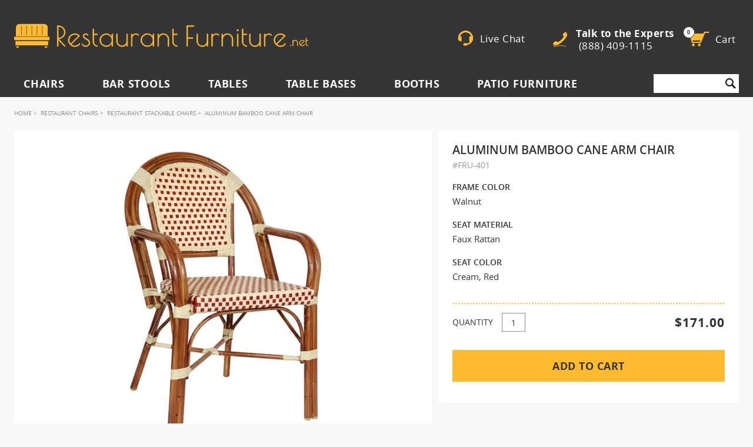

--- FILE ---
content_type: text/html; charset=UTF-8
request_url: https://www.restaurantfurniture.net/aluminum-bamboo-patio-arm-chair.html
body_size: 26869
content:
<!doctype html>
<!-- paulirish.com/2008/conditional-stylesheets-vs-css-hacks-answer-neither/ -->
<!--[if lt IE 7 ]> <html lang="en" class="no-js ie ie6"> <![endif]-->
<!--[if IE 7 ]>    <html lang="en" class="no-js ie ie7"> <![endif]-->
<!--[if IE 8 ]>    <html lang="en" class="no-js ie8"> <![endif]-->
<!--[if IE 9 ]>    <html lang="en" class="no-js ie9"> <![endif]-->
<!--[if (gt IE 9)|!(IE)]><!--> <html lang="en" class="no-js"> <!--<![endif]-->
<head>
<meta http-equiv="X-UA-Compatible" content="IE=edge,chrome=1"/>
<!--[if IE 8 ]><meta http-equiv="X-UA-Compatible" content="IE=8" /><![endif]-->
<!--[if IE 7 ]><meta http-equiv="X-UA-Compatible" content="IE=7" /><![endif]-->
<!--[if IE 9 ]> <meta http-equiv="X-UA-Compatible" content="IE=9" /><![endif]-->
<meta http-equiv="Content-Type" content="text/html; charset=utf-8" />

<title>Aluminum Bamboo Cane Arm Chair</title>
<meta name="description" content="RestaurantFurniture.net sells a wide range of weatherproof outdoor chairs including the Aluminum Bamboo Cane Arm Chair made for patio dining. " />
<meta name="keywords" content="patio chair, outdoor chairs" />
<meta name="robots" content="INDEX,FOLLOW" />
<meta name="viewport" content="width=device-width,initial-scale=1, maximum-scale=1, user-scalable=0">
<link rel="icon" sizes="192x192" href="https://www.restaurantfurniture.net/media/favicon/stores/1/favicon.png" type="image/x-icon" />
<link rel="shortcut icon" href="https://www.restaurantfurniture.net/media/favicon/stores/1/favicon.png" type="image/x-icon" />

<link rel="preload" as="font" href="/skin/frontend/waterlee-boilerplate/default/fonts/opensanssemibold-webfont.woff2" crossorigin="anonymous">
<link rel="preload" as="font" href="/skin/frontend/waterlee-boilerplate/default/fonts/opensans-bold-webfont.woff2" crossorigin="anonymous">
<link rel="preload" as="font" href="/skin/frontend/waterlee-boilerplate/default/fonts/opensans-light-webfont.woff2" crossorigin="anonymous">
<link rel="preload" as="font" href="/skin/frontend/waterlee-boilerplate/default/fonts/opensans-regular-webfont.woff2" crossorigin="anonymous">
<link rel="preload" as="font" href="/skin/frontend/waterlee-boilerplate/default/fonts/opensans-extrabold-webfont.woff2" crossorigin="anonymous">

<link rel="stylesheet" type="text/css" href="https://www.restaurantfurniture.net/skin/frontend/waterlee-boilerplate/default/critical_css/product_1745317102.css" media="all" />

<link rel="canonical" href="https://www.restaurantfurniture.net/aluminum-bamboo-patio-arm-chair.html" />
<link rel="preload" href="https://www.restaurantfurniture.net/media/po_compressor/1/css_secure/product_d48b90545505641e8ff05ac90b15a6c5.css" as="style" onload="this.onload=null;this.rel='stylesheet';"><noscript><link rel="stylesheet" href="https://www.restaurantfurniture.net/media/po_compressor/1/css_secure/product_d48b90545505641e8ff05ac90b15a6c5.css"></noscript>
<script nodefer>
    !function(t){"use strict";t.loadCSS||(t.loadCSS=function(){});var e=loadCSS.relpreload={};if(e.support=function(){var e;try{e=t.document.createElement("link").relList.supports("preload")}catch(t){e=!1}return function(){return e}}(),e.bindMediaToggle=function(t){var e=t.media||"all";function a(){t.addEventListener?t.removeEventListener("load",a):t.attachEvent&&t.detachEvent("onload",a),t.setAttribute("onload",null),t.media=e}t.addEventListener?t.addEventListener("load",a):t.attachEvent&&t.attachEvent("onload",a),setTimeout(function(){t.rel="stylesheet",t.media="only x"}),setTimeout(a,3e3)},e.poly=function(){if(!e.support())for(var a=t.document.getElementsByTagName("link"),n=0;n<a.length;n++){var o=a[n];"preload"!==o.rel||"style"!==o.getAttribute("as")||o.getAttribute("data-loadcss")||(o.setAttribute("data-loadcss",!0),e.bindMediaToggle(o))}},!e.support()){e.poly();var a=t.setInterval(e.poly,500);t.addEventListener?t.addEventListener("load",function(){e.poly(),t.clearInterval(a)}):t.attachEvent&&t.attachEvent("onload",function(){e.poly(),t.clearInterval(a)})}"undefined"!=typeof exports?exports.loadCSS=loadCSS:t.loadCSS=loadCSS}("undefined"!=typeof global?global:this);
</script>




<!-- Magic Zoom Plus Magento module version v4.9.23 [v1.4.21:v4.5.41] -->
<link type="text/css" href="https://www.restaurantfurniture.net/skin/frontend/base/default/css/magiczoomplus/magiczoomplus.css" rel="stylesheet" media="screen" />





        
<!-- Google tag (gtag.js) -->
<script nodefer defer src="https://www.googletagmanager.com/gtag/js?id=G-5QLFEKF57Q"></script>
<script nodefer>
  window.dataLayer = window.dataLayer || [];
  function gtag(){dataLayer.push(arguments);}
  gtag('js', new Date());
 gtag('config', 'G-5QLFEKF57Q');
  gtag('config', 'AW-1037151144');
</script><meta name="p:domain_verify" content="6ca03942ee86a419215b9aeb2e6446f0"/>
</head>
<body class=" catalog-product-view catalog-product-view product-aluminum-bamboo-patio-arm-chair categorypath-restaurant-chairs-stacking-chairs-html category-stacking-chairs">

	<!--[if gt IE 9 ]>	
				<!--  Clickcease.com tracking-->
				<!--googleoff: all-->
				

	<noscript><img src="https://monitor.clickcease.com/stats/stats.aspx" /></noscript>
	<!--googleon: all-->
	<!--  Clickcease.com tracking-->
		
<![endif]-->
        <noscript>
        <div class="noscript">
            <div class="noscript-inner alert-box">
                <p><strong>JavaScript seem to be disabled in your browser.</strong></p>
                <p>You must have JavaScript enabled in your browser to utilize the functionality of this website.</p>
            </div>
        </div>
    </noscript>
        
<div class="super-header hide-for-large-up">
    <span class="talk-to-experts">
        <span class="icon-mobile-phone"></span>
        <a onclick="goog_report_conversion('tel:888-409-1115'); mixpanelMobileCall();" href='tel:+1-888-409-1115'>
            Talk to the Experts (888) 409-1115</a>
    </span>
    <div class="mobile-livechat wrapper-top-livechat" onclick="openLiveChat()">
        <div class="wrapper-icon">
            <div class="livechat-icon">
                <span class="icon-mobile-chat"></span>
            </div>
            <p>Live Chat </p>
        </div>
    </div>
</div>
<header class="site-header hide-for-large-up">
    <div class="row">
        <div class="mobile-site-nav columns small-12 hide-for-large-up">
            <ul>
                <li class="mobile-icon-menu has-dropdown hamburger">
                    <a href="#">
                        <div class="nav-icon icon-hamburger">
                            <div></div>
                        </div>
                    </a>
                    <ul class="dropdown">
                        
<div class="top-nav-mob">
        <div class="top-nav-mob-item" data-name="Chairs">
        <div class="top-nav-mob-item-image">
            <img class="_js-top-nav-mob-item-img" src="" data-src="https://images.restaurantfurniture.net/b_rgb:f7f7f7,f_auto,w_84/rfnet/media/wysiwyg/newmenu/restaurant-chairs.jpg"
                alt="Chairs">
        </div>
        <div class="top-nav-mob-item-text">
            Chairs        </div>
    </div>
        <div class="top-nav-mob-item" data-name="Bar Stools">
        <div class="top-nav-mob-item-image">
            <img class="_js-top-nav-mob-item-img" src="" data-src="https://images.restaurantfurniture.net/b_rgb:f7f7f7,f_auto,w_84/rfnet/media/wysiwyg/newmenu/restaurant-bar-stools.jpg"
                alt="Bar Stools">
        </div>
        <div class="top-nav-mob-item-text">
            Bar Stools        </div>
    </div>
        <div class="top-nav-mob-item" data-name="Tables">
        <div class="top-nav-mob-item-image">
            <img class="_js-top-nav-mob-item-img" src="" data-src="https://images.restaurantfurniture.net/b_rgb:f7f7f7,f_auto,w_84/rfnet/media/wysiwyg/newmenu/restaurant-tables.jpg"
                alt="Tables">
        </div>
        <div class="top-nav-mob-item-text">
            Tables        </div>
    </div>
        <div class="top-nav-mob-item" data-name="Table Bases">
        <div class="top-nav-mob-item-image">
            <img class="_js-top-nav-mob-item-img" src="" data-src="https://images.restaurantfurniture.net/b_rgb:f7f7f7,f_auto,w_84/rfnet/media/wysiwyg/newmenu/table-bases.jpg"
                alt="Table Bases">
        </div>
        <div class="top-nav-mob-item-text">
            Table Bases        </div>
    </div>
        <div class="top-nav-mob-item" data-name="Booths">
        <div class="top-nav-mob-item-image">
            <img class="_js-top-nav-mob-item-img" src="" data-src="https://images.restaurantfurniture.net/b_rgb:f7f7f7,f_auto,w_84/rfnet/media/wysiwyg/newmenu/restaurant-booths.jpg"
                alt="Booths">
        </div>
        <div class="top-nav-mob-item-text">
            Booths        </div>
    </div>
        <div class="top-nav-mob-item" data-name="Patio Furniture">
        <div class="top-nav-mob-item-image">
            <img class="_js-top-nav-mob-item-img" src="" data-src="https://images.restaurantfurniture.net/b_rgb:f7f7f7,f_auto,w_84/rfnet/media/wysiwyg/newmenu/restaurant-patio-furniture.jpg"
                alt="Patio Furniture">
        </div>
        <div class="top-nav-mob-item-text">
            Patio Furniture        </div>
    </div>
        <div class="top-nav-mob-categories _js-top-nav-mob-categories">
                <div class="top-nav-mob-cat" data-name="Chairs">
            <div class="top-nav-mob-cat-header">
                <div class="top-nav-mob-cat-back"></div>
                <div class="top-nav-mob-cat-title">
                    Chairs                </div>
                <a class="top-nav-mob-cat-all" href="https://www.restaurantfurniture.net/restaurant-chairs.html">Show All</a>
            </div>
            <div class="top-nav-mob-sections">
                                                            <div class="top-nav-mob-section-main">
                            <div class="top-nav-mob-section-main-title">
                                BY MATERIAL                            </div>
                                                        <a class="top-nav-mob-section-main-item" href="https://www.restaurantfurniture.net/restaurant-chairs/metal-chairs.html">
                                <span class="top-nav-mob-section-main-item-image">
                                    <img src="" data-src="https://images.restaurantfurniture.net/b_rgb:f7f7f7,dpr_1.0,f_auto,h_70,q_auto,w_70/rfnet/media/wysiwyg/newmenu/metal-restaurant-chairs.jpg"
                                        alt="Metal Restaurant Chairs">
                                </span>
                                <span class="top-nav-mob-section-main-item-text">
                                    Metal Restaurant Chairs                                </span>
                            </a>
                                                        <a class="top-nav-mob-section-main-item" href="https://www.restaurantfurniture.net/restaurant-chairs/wood-chairs.html">
                                <span class="top-nav-mob-section-main-item-image">
                                    <img src="" data-src="https://images.restaurantfurniture.net/b_rgb:f7f7f7,dpr_1.0,f_auto,h_70,q_auto,w_70/rfnet/media/wysiwyg/newmenu/wood-restaurant-chairs.jpg"
                                        alt="Wood Restaurant Chairs">
                                </span>
                                <span class="top-nav-mob-section-main-item-text">
                                    Wood Restaurant Chairs                                </span>
                            </a>
                                                        <a class="top-nav-mob-section-main-item" href="https://www.restaurantfurniture.net/restaurant-chairs/upholstered-chairs.html">
                                <span class="top-nav-mob-section-main-item-image">
                                    <img src="" data-src="https://images.restaurantfurniture.net/b_rgb:f7f7f7,dpr_1.0,f_auto,h_70,q_auto,w_70/rfnet/media/wysiwyg/newmenu/upholstered-restaurant-chairs.jpg"
                                        alt="Upholstered Restaurant Chairs">
                                </span>
                                <span class="top-nav-mob-section-main-item-text">
                                    Upholstered Restaurant Chairs                                </span>
                            </a>
                                                    </div>
                                                                                    <div class="top-nav-mob-section-sub">
                                    <div class="top-nav-mob-section-sub-title">
                                        BY TYPE / STYLE                                    </div>
                                    <div class="top-nav-mob-section-sub-grid">
                                                                                <a class="top-nav-mob-section-sub-item" href="https://www.restaurantfurniture.net/restaurant-chairs/modern-restaurant-chairs.html">
                                            <span class="top-nav-mob-section-sub-item-image">
                                                <img src="" data-src="https://images.restaurantfurniture.net/dpr_1.0,f_auto,h_54,q_auto,w_54/rfnet/media/wysiwyg/newmenu/modern-chairs.jpg"
                                                    alt="Modern Restaurant Chairs">
                                            </span>
                                            <span class="top-nav-mob-section-sub-item-text">
                                                Modern Restaurant Chairs                                            </span>
                                        </a>
                                                                                <a class="top-nav-mob-section-sub-item" href="https://www.restaurantfurniture.net/restaurant-chairs/traditional-chairs.html">
                                            <span class="top-nav-mob-section-sub-item-image">
                                                <img src="" data-src="https://images.restaurantfurniture.net/dpr_1.0,f_auto,h_54,q_auto,w_54/rfnet/media/wysiwyg/newmenu/traditional-chairs.jpg"
                                                    alt="Traditional Chairs">
                                            </span>
                                            <span class="top-nav-mob-section-sub-item-text">
                                                Traditional Chairs                                            </span>
                                        </a>
                                                                                <a class="top-nav-mob-section-sub-item" href="https://www.restaurantfurniture.net/restaurant-chairs/industrial-restaurant-chairs.html">
                                            <span class="top-nav-mob-section-sub-item-image">
                                                <img src="" data-src="https://images.restaurantfurniture.net/dpr_1.0,f_auto,h_54,q_auto,w_54/rfnet/media/wysiwyg/newmenu/industrial-chairs.jpg"
                                                    alt="Industrial Restaurant Chairs">
                                            </span>
                                            <span class="top-nav-mob-section-sub-item-text">
                                                Industrial Restaurant Chairs                                            </span>
                                        </a>
                                                                                <a class="top-nav-mob-section-sub-item" href="https://www.restaurantfurniture.net/patio-furniture/patio-chairs.html">
                                            <span class="top-nav-mob-section-sub-item-image">
                                                <img src="" data-src="https://images.restaurantfurniture.net/dpr_1.0,f_auto,h_70,q_auto,w_70/rfnet/media/wysiwyg/newmenu/restaurant-outdoor-chairs.jpg"
                                                    alt="Restaurant Patio Chairs">
                                            </span>
                                            <span class="top-nav-mob-section-sub-item-text">
                                                Restaurant Patio Chairs                                            </span>
                                        </a>
                                                                                <a class="top-nav-mob-section-sub-item" href="https://www.restaurantfurniture.net/restaurant-chairs/arm-chairs.html">
                                            <span class="top-nav-mob-section-sub-item-image">
                                                <img src="" data-src="https://images.restaurantfurniture.net/dpr_1.0,f_auto,h_54,q_auto,w_54/rfnet/media/wysiwyg/newmenu/restaurant-armchairs.jpg"
                                                    alt="Restaurant Armchairs">
                                            </span>
                                            <span class="top-nav-mob-section-sub-item-text">
                                                Restaurant Armchairs                                            </span>
                                        </a>
                                                                                <a class="top-nav-mob-section-sub-item" href="https://www.restaurantfurniture.net/restaurant-chairs/bolt-down-chairs.html">
                                            <span class="top-nav-mob-section-sub-item-image">
                                                <img src="" data-src="https://images.restaurantfurniture.net/dpr_1.0,f_auto,h_54,q_auto,w_54/rfnet/media/wysiwyg/newmenu/bolt-down-chairs.jpg"
                                                    alt="Bolt Down Chairs">
                                            </span>
                                            <span class="top-nav-mob-section-sub-item-text">
                                                Bolt Down Chairs                                            </span>
                                        </a>
                                                                            </div>
                                </div>
                                                                                                                <div class="top-nav-mob-section-sub">
                                    <div class="top-nav-mob-section-sub-title">
                                        BY POPULAR DESIGNS                                    </div>
                                    <div class="top-nav-mob-section-sub-grid">
                                                                                <a class="top-nav-mob-section-sub-item" href="https://www.restaurantfurniture.net/restaurant-chairs/upholstered-chairs.html">
                                            <span class="top-nav-mob-section-sub-item-image">
                                                <img src="" data-src="https://images.restaurantfurniture.net/dpr_1.0,f_auto,h_54,q_auto,w_54/rfnet/media/wysiwyg/newmenu/padded-back-chairs.jpg"
                                                    alt="Upholstered Back">
                                            </span>
                                            <span class="top-nav-mob-section-sub-item-text">
                                                Upholstered Back                                            </span>
                                        </a>
                                                                                <a class="top-nav-mob-section-sub-item" href="https://www.restaurantfurniture.net/restaurant-chairs/bucket-chairs.html">
                                            <span class="top-nav-mob-section-sub-item-image">
                                                <img src="" data-src="https://images.restaurantfurniture.net/dpr_1.0,f_auto,h_54,q_auto,w_54/rfnet/media/wysiwyg/newmenu/bucket-chairs.jpg"
                                                    alt="Bucket">
                                            </span>
                                            <span class="top-nav-mob-section-sub-item-text">
                                                Bucket                                            </span>
                                        </a>
                                                                                <a class="top-nav-mob-section-sub-item" href="https://www.restaurantfurniture.net/restaurant-chairs/ladder-back-restaurant-chairs.html">
                                            <span class="top-nav-mob-section-sub-item-image">
                                                <img src="" data-src="https://images.restaurantfurniture.net/dpr_1.0,f_auto,h_54,q_auto,w_54/rfnet/media/wysiwyg/newmenu/ladder-back-chairs.jpg"
                                                    alt="Ladder Back">
                                            </span>
                                            <span class="top-nav-mob-section-sub-item-text">
                                                Ladder Back                                            </span>
                                        </a>
                                                                                <a class="top-nav-mob-section-sub-item" href="https://www.restaurantfurniture.net/restaurant-chairs/bentwood-chairs.html">
                                            <span class="top-nav-mob-section-sub-item-image">
                                                <img src="" data-src="https://images.restaurantfurniture.net/dpr_1.0,f_auto,h_54,q_auto,w_54/rfnet/media/wysiwyg/newmenu/bentwood-chairs.jpg"
                                                    alt="Bentwood">
                                            </span>
                                            <span class="top-nav-mob-section-sub-item-text">
                                                Bentwood                                            </span>
                                        </a>
                                                                                <a class="top-nav-mob-section-sub-item" href="https://www.restaurantfurniture.net/restaurant-chairs/cane-chairs.html">
                                            <span class="top-nav-mob-section-sub-item-image">
                                                <img src="" data-src="https://images.restaurantfurniture.net/dpr_1.0,f_auto,h_54,q_auto,w_54/rfnet/media/wysiwyg/newmenu/cane-chairs.jpg"
                                                    alt="Cane">
                                            </span>
                                            <span class="top-nav-mob-section-sub-item-text">
                                                Cane                                            </span>
                                        </a>
                                                                            </div>
                                </div>
                                                                                                    </div>
        </div>
                <div class="top-nav-mob-cat" data-name="Bar Stools">
            <div class="top-nav-mob-cat-header">
                <div class="top-nav-mob-cat-back"></div>
                <div class="top-nav-mob-cat-title">
                    Bar Stools                </div>
                <a class="top-nav-mob-cat-all" href="https://www.restaurantfurniture.net/bar-stools.html">Show All</a>
            </div>
            <div class="top-nav-mob-sections">
                                                            <div class="top-nav-mob-section-main">
                            <div class="top-nav-mob-section-main-title">
                                BY MATERIAL                            </div>
                                                        <a class="top-nav-mob-section-main-item" href="https://www.restaurantfurniture.net/bar-stools/metal-bar-stools.html">
                                <span class="top-nav-mob-section-main-item-image">
                                    <img src="" data-src="https://images.restaurantfurniture.net/b_rgb:f7f7f7,dpr_1.0,f_auto,h_71,q_auto,w_71/rfnet/media/wysiwyg/newmenu/metal-bar-stools.jpg"
                                        alt="Metal Restaurant Bar Stools">
                                </span>
                                <span class="top-nav-mob-section-main-item-text">
                                    Metal Restaurant Bar Stools                                </span>
                            </a>
                                                        <a class="top-nav-mob-section-main-item" href="https://www.restaurantfurniture.net/bar-stools/wood-bar-stools.html">
                                <span class="top-nav-mob-section-main-item-image">
                                    <img src="" data-src="https://images.restaurantfurniture.net/b_rgb:f7f7f7,dpr_1.0,f_auto,h_71,q_auto,w_71/rfnet/media/wysiwyg/newmenu/wood-bar-stools.jpg"
                                        alt="Wood Restaurant Bar Stools">
                                </span>
                                <span class="top-nav-mob-section-main-item-text">
                                    Wood Restaurant Bar Stools                                </span>
                            </a>
                                                        <a class="top-nav-mob-section-main-item" href="https://www.restaurantfurniture.net/bar-stools/upholstered-bar-stools.html">
                                <span class="top-nav-mob-section-main-item-image">
                                    <img src="" data-src="https://images.restaurantfurniture.net/b_rgb:f7f7f7,dpr_1.0,f_auto,h_70,q_auto,w_70/rfnet/media/wysiwyg/newmenu/upholstered-bar-stools.jpg"
                                        alt="Upholstered Restaurant Bar Stools">
                                </span>
                                <span class="top-nav-mob-section-main-item-text">
                                    Upholstered Restaurant Bar Stools                                </span>
                            </a>
                                                    </div>
                                                                                    <div class="top-nav-mob-section-sub">
                                    <div class="top-nav-mob-section-sub-title">
                                        BY TYPE / STYLE                                    </div>
                                    <div class="top-nav-mob-section-sub-grid">
                                                                                <a class="top-nav-mob-section-sub-item" href="https://www.restaurantfurniture.net/bar-stools/modern-bar-stools.html">
                                            <span class="top-nav-mob-section-sub-item-image">
                                                <img src="" data-src="https://images.restaurantfurniture.net/dpr_1.0,f_auto,h_54,q_auto,w_54/rfnet/media/wysiwyg/newmenu/modern-bar-stools.jpg"
                                                    alt="Modern Restaurant Bar Stools">
                                            </span>
                                            <span class="top-nav-mob-section-sub-item-text">
                                                Modern Restaurant Bar Stools                                            </span>
                                        </a>
                                                                                <a class="top-nav-mob-section-sub-item" href="https://www.restaurantfurniture.net/bar-stools/traditional-restaurant-bar-stools.html">
                                            <span class="top-nav-mob-section-sub-item-image">
                                                <img src="" data-src="https://images.restaurantfurniture.net/dpr_1.0,f_auto,h_54,q_auto,w_54/rfnet/media/wysiwyg/newmenu/traditional-bar-stools.jpg"
                                                    alt="Traditional Bar Stools">
                                            </span>
                                            <span class="top-nav-mob-section-sub-item-text">
                                                Traditional Bar Stools                                            </span>
                                        </a>
                                                                                <a class="top-nav-mob-section-sub-item" href="https://www.restaurantfurniture.net/bar-stools/industrial-restaurant-bar-stools.html">
                                            <span class="top-nav-mob-section-sub-item-image">
                                                <img src="" data-src="https://images.restaurantfurniture.net/dpr_1.0,f_auto,h_54,q_auto,w_54/rfnet/media/wysiwyg/newmenu/industrial-bar-stools.jpg"
                                                    alt="Industrial Restaurant Bar Stools">
                                            </span>
                                            <span class="top-nav-mob-section-sub-item-text">
                                                Industrial Restaurant Bar Stools                                            </span>
                                        </a>
                                                                                <a class="top-nav-mob-section-sub-item" href="https://www.restaurantfurniture.net/bar-stools/swivel-bar-stools.html">
                                            <span class="top-nav-mob-section-sub-item-image">
                                                <img src="" data-src="https://images.restaurantfurniture.net/dpr_1.0,f_auto,h_54,q_auto,w_54/rfnet/media/wysiwyg/newmenu/commercial-swivel-bar-stools.jpg"
                                                    alt="Commercial Swivel Bar Stools">
                                            </span>
                                            <span class="top-nav-mob-section-sub-item-text">
                                                Commercial Swivel Bar Stools                                            </span>
                                        </a>
                                                                                <a class="top-nav-mob-section-sub-item" href="https://www.restaurantfurniture.net/bar-stools/bolt-down-bar-stools.html">
                                            <span class="top-nav-mob-section-sub-item-image">
                                                <img src="" data-src="https://images.restaurantfurniture.net/dpr_1.0,f_auto,h_54,q_auto,w_54/rfnet/media/wysiwyg/newmenu/bolt-down-bar-stools.jpg"
                                                    alt="Bolt Down Bar Stools">
                                            </span>
                                            <span class="top-nav-mob-section-sub-item-text">
                                                Bolt Down Bar Stools                                            </span>
                                        </a>
                                                                                <a class="top-nav-mob-section-sub-item" href="https://www.restaurantfurniture.net/patio-furniture/patio-bar-stools.html">
                                            <span class="top-nav-mob-section-sub-item-image">
                                                <img src="" data-src="https://images.restaurantfurniture.net/dpr_1.0,f_auto,h_70,q_auto,w_70/rfnet/media/wysiwyg/newmenu/outdoor-restaurant-bar-stools.jpg"
                                                    alt="Outdoor Restaurant Bar Stools">
                                            </span>
                                            <span class="top-nav-mob-section-sub-item-text">
                                                Outdoor Restaurant Bar Stools                                            </span>
                                        </a>
                                                                            </div>
                                </div>
                                                                                                                <div class="top-nav-mob-section-sub">
                                    <div class="top-nav-mob-section-sub-title">
                                        BY POPULAR DESIGNS                                    </div>
                                    <div class="top-nav-mob-section-sub-grid">
                                                                                <a class="top-nav-mob-section-sub-item" href="https://www.restaurantfurniture.net/bar-stools/upholstered-bar-stools.html">
                                            <span class="top-nav-mob-section-sub-item-image">
                                                <img src="" data-src="https://images.restaurantfurniture.net/dpr_1.0,f_auto,h_54,q_auto,w_54/rfnet/media/wysiwyg/newmenu/padded-back-bar-stools.jpg"
                                                    alt="Upholstered Back">
                                            </span>
                                            <span class="top-nav-mob-section-sub-item-text">
                                                Upholstered Back                                            </span>
                                        </a>
                                                                                <a class="top-nav-mob-section-sub-item" href="https://www.restaurantfurniture.net/bar-stools/bucket-bar-stools.html">
                                            <span class="top-nav-mob-section-sub-item-image">
                                                <img src="" data-src="https://images.restaurantfurniture.net/dpr_1.0,f_auto,h_54,q_auto,w_54/rfnet/media/wysiwyg/newmenu/bucket-bar-stools.jpg"
                                                    alt="Bucket">
                                            </span>
                                            <span class="top-nav-mob-section-sub-item-text">
                                                Bucket                                            </span>
                                        </a>
                                                                                <a class="top-nav-mob-section-sub-item" href="https://www.restaurantfurniture.net/bar-stools/ladder-back-bar-stools.html">
                                            <span class="top-nav-mob-section-sub-item-image">
                                                <img src="" data-src="https://images.restaurantfurniture.net/dpr_1.0,f_auto,h_54,q_auto,w_54/rfnet/media/wysiwyg/newmenu/ladder-back-bar-stools.jpg"
                                                    alt="Ladder Back">
                                            </span>
                                            <span class="top-nav-mob-section-sub-item-text">
                                                Ladder Back                                            </span>
                                        </a>
                                                                                <a class="top-nav-mob-section-sub-item" href="https://www.restaurantfurniture.net/bar-stools/backless-bar-stools.html">
                                            <span class="top-nav-mob-section-sub-item-image">
                                                <img src="" data-src="https://images.restaurantfurniture.net/dpr_1.0,f_auto,h_54,q_auto,w_54/rfnet/media/wysiwyg/newmenu/backless-bar-stools.jpg"
                                                    alt="Backless">
                                            </span>
                                            <span class="top-nav-mob-section-sub-item-text">
                                                Backless                                            </span>
                                        </a>
                                                                            </div>
                                </div>
                                                                                                    </div>
        </div>
                <div class="top-nav-mob-cat" data-name="Tables">
            <div class="top-nav-mob-cat-header">
                <div class="top-nav-mob-cat-back"></div>
                <div class="top-nav-mob-cat-title">
                    Tables                </div>
                <a class="top-nav-mob-cat-all" href="https://www.restaurantfurniture.net/restaurant-tables.html">Show All</a>
            </div>
            <div class="top-nav-mob-sections">
                                                            <div class="top-nav-mob-section-main">
                            <div class="top-nav-mob-section-main-title">
                                BY MATERIAL                            </div>
                                                        <a class="top-nav-mob-section-main-item" href="https://www.restaurantfurniture.net/restaurant-tables/wood-table-tops.html">
                                <span class="top-nav-mob-section-main-item-image">
                                    <img src="" data-src="https://images.restaurantfurniture.net/b_rgb:f7f7f7,dpr_1.0,f_auto,h_70,q_auto,w_70/rfnet/media/wysiwyg/newmenu/wood-table-tops.jpg"
                                        alt="Wood Table Tops">
                                </span>
                                <span class="top-nav-mob-section-main-item-text">
                                    Wood Table Tops                                </span>
                            </a>
                                                        <a class="top-nav-mob-section-main-item" href="https://www.restaurantfurniture.net/restaurant-tables/laminated-table-tops.html">
                                <span class="top-nav-mob-section-main-item-image">
                                    <img src="" data-src="https://images.restaurantfurniture.net/b_rgb:f7f7f7,dpr_1.0,f_auto,h_71,q_auto,w_71/rfnet/media/wysiwyg/newmenu/laminate-table-tops.jpg"
                                        alt="Laminate Table Tops">
                                </span>
                                <span class="top-nav-mob-section-main-item-text">
                                    Laminate Table Tops                                </span>
                            </a>
                                                        <a class="top-nav-mob-section-main-item" href="https://www.restaurantfurniture.net/restaurant-tables/restaurant-resin-table-tops.html">
                                <span class="top-nav-mob-section-main-item-image">
                                    <img src="" data-src="https://images.restaurantfurniture.net/b_rgb:f7f7f7,dpr_1.0,f_auto,h_70,q_auto,w_70/rfnet/media/wysiwyg/newmenu/resin-table-tops.jpg"
                                        alt="Resin Table Tops">
                                </span>
                                <span class="top-nav-mob-section-main-item-text">
                                    Resin Table Tops                                </span>
                            </a>
                                                    </div>
                                                                                    <div class="top-nav-mob-section-sub">
                                    <div class="top-nav-mob-section-sub-title">
                                        OTHER CATEGORIES                                    </div>
                                    <div class="top-nav-mob-section-sub-grid">
                                                                                <a class="top-nav-mob-section-sub-item" href="https://www.restaurantfurniture.net/patio-furniture/patio-tables.html">
                                            <span class="top-nav-mob-section-sub-item-image">
                                                <img src="" data-src="https://images.restaurantfurniture.net/dpr_1.0,f_auto,h_70,q_auto,w_70/rfnet/media/wysiwyg/newmenu/outdoor-restaurant-tables.jpg"
                                                    alt="Outdoor Restaurant Tables">
                                            </span>
                                            <span class="top-nav-mob-section-sub-item-text">
                                                Outdoor Restaurant Tables                                            </span>
                                        </a>
                                                                                <a class="top-nav-mob-section-sub-item" href="https://www.restaurantfurniture.net/restaurant-tables/restaurant-table-sets.html">
                                            <span class="top-nav-mob-section-sub-item-image">
                                                <img src="" data-src="https://images.restaurantfurniture.net/dpr_1.0,f_auto,h_54,q_auto,w_54/rfnet/media/wysiwyg/newmenu/restaurant-table-sets.jpg"
                                                    alt="Restaurant Table Sets">
                                            </span>
                                            <span class="top-nav-mob-section-sub-item-text">
                                                Restaurant Table Sets                                            </span>
                                        </a>
                                                                                <a class="top-nav-mob-section-sub-item" href="https://www.restaurantfurniture.net/restaurant-tables/custom-restaurant-table-tops.html">
                                            <span class="top-nav-mob-section-sub-item-image">
                                                <img src="" data-src="https://images.restaurantfurniture.net/dpr_1.0,f_auto,h_54,q_auto,w_54/rfnet/media/wysiwyg/newmenu/custom-table-tops.jpg"
                                                    alt="Custom Table Tops">
                                            </span>
                                            <span class="top-nav-mob-section-sub-item-text">
                                                Custom Table Tops                                            </span>
                                        </a>
                                                                                <a class="top-nav-mob-section-sub-item" href="https://www.restaurantfurniture.net/restaurant-tables/communal-restaurant-tables.html">
                                            <span class="top-nav-mob-section-sub-item-image">
                                                <img src="" data-src="https://images.restaurantfurniture.net/dpr_1.0,f_auto,h_54,q_auto,w_54/rfnet/media/wysiwyg/newmenu/communal-restaurant-tables.jpg"
                                                    alt="Communal Restaurant Tables">
                                            </span>
                                            <span class="top-nav-mob-section-sub-item-text">
                                                Communal Restaurant Tables                                            </span>
                                        </a>
                                                                                <a class="top-nav-mob-section-sub-item" href="https://www.restaurantfurniture.net/restaurant-tables/restaurant-butcher-block-tables.html">
                                            <span class="top-nav-mob-section-sub-item-image">
                                                <img src="" data-src="https://images.restaurantfurniture.net/dpr_1.0,f_auto,h_55,q_auto,w_55/rfnet/media/wysiwyg/newmenu/butcher-block-table-tops.jpg"
                                                    alt="Butcher Block Table Tops">
                                            </span>
                                            <span class="top-nav-mob-section-sub-item-text">
                                                Butcher Block Table Tops                                            </span>
                                        </a>
                                                                            </div>
                                </div>
                                                                                                                                                        </div>
        </div>
                <div class="top-nav-mob-cat" data-name="Table Bases">
            <div class="top-nav-mob-cat-header">
                <div class="top-nav-mob-cat-back"></div>
                <div class="top-nav-mob-cat-title">
                    Table Bases                </div>
                <a class="top-nav-mob-cat-all" href="https://www.restaurantfurniture.net/table-bases.html">Show All</a>
            </div>
            <div class="top-nav-mob-sections">
                                                            <div class="top-nav-mob-section-main">
                            <div class="top-nav-mob-section-main-title">
                                POPULAR TABLE BASES                            </div>
                                                        <a class="top-nav-mob-section-main-item" href="https://www.restaurantfurniture.net/table-bases/cast-iron-table-bases.html">
                                <span class="top-nav-mob-section-main-item-image">
                                    <img src="" data-src="https://images.restaurantfurniture.net/b_rgb:f7f7f7,dpr_1.0,f_auto,h_70,q_auto,w_70/rfnet/media/wysiwyg/newmenu/cast-iron-table-bases.jpg"
                                        alt="Cast Iron Table Bases">
                                </span>
                                <span class="top-nav-mob-section-main-item-text">
                                    Cast Iron Table Bases                                </span>
                            </a>
                                                        <a class="top-nav-mob-section-main-item" href="https://www.restaurantfurniture.net/table-bases/outdoor-table-bases.html">
                                <span class="top-nav-mob-section-main-item-image">
                                    <img src="" data-src="https://images.restaurantfurniture.net/b_rgb:f7f7f7,dpr_1.0,f_auto,h_71,q_auto,w_71/rfnet/media/wysiwyg/newmenu/outdoor-table-bases.jpg"
                                        alt="Outdoor Table Bases">
                                </span>
                                <span class="top-nav-mob-section-main-item-text">
                                    Outdoor Table Bases                                </span>
                            </a>
                                                        <a class="top-nav-mob-section-main-item" href="https://www.restaurantfurniture.net/table-bases/designer-series-table-bases.html">
                                <span class="top-nav-mob-section-main-item-image">
                                    <img src="" data-src="https://images.restaurantfurniture.net/b_rgb:f7f7f7,dpr_1.0,f_auto,h_70,q_auto,w_70/rfnet/media/wysiwyg/newmenu/designer-table-bases.jpg"
                                        alt="Designer Table Bases">
                                </span>
                                <span class="top-nav-mob-section-main-item-text">
                                    Designer Table Bases                                </span>
                            </a>
                                                    </div>
                                                                                    <div class="top-nav-mob-section-sub">
                                    <div class="top-nav-mob-section-sub-title">
                                        BY SHAPE                                    </div>
                                    <div class="top-nav-mob-section-sub-grid">
                                                                                <a class="top-nav-mob-section-sub-item" href="https://www.restaurantfurniture.net/table-bases/x-prong-table-bases.html">
                                            <span class="top-nav-mob-section-sub-item-image">
                                                <img src="" data-src="https://images.restaurantfurniture.net/dpr_1.0,f_auto,h_54,q_auto,w_54/rfnet/media/wysiwyg/newmenu/x-prong-table-bases.jpg"
                                                    alt="X Prong Table Bases">
                                            </span>
                                            <span class="top-nav-mob-section-sub-item-text">
                                                X Prong Table Bases                                            </span>
                                        </a>
                                                                                <a class="top-nav-mob-section-sub-item" href="https://www.restaurantfurniture.net/table-bases/round-table-bases.html">
                                            <span class="top-nav-mob-section-sub-item-image">
                                                <img src="" data-src="https://images.restaurantfurniture.net/dpr_1.0,f_auto,h_54,q_auto,w_54/rfnet/media/wysiwyg/newmenu/round-table-bases.jpg"
                                                    alt="Round Table Bases">
                                            </span>
                                            <span class="top-nav-mob-section-sub-item-text">
                                                Round Table Bases                                            </span>
                                        </a>
                                                                                <a class="top-nav-mob-section-sub-item" href="https://www.restaurantfurniture.net/table-bases/square-table-bases.html">
                                            <span class="top-nav-mob-section-sub-item-image">
                                                <img src="" data-src="https://images.restaurantfurniture.net/dpr_1.0,f_auto,h_54,q_auto,w_54/rfnet/media/wysiwyg/newmenu/square-table-bases.jpg"
                                                    alt="Square Table Bases">
                                            </span>
                                            <span class="top-nav-mob-section-sub-item-text">
                                                Square Table Bases                                            </span>
                                        </a>
                                                                            </div>
                                </div>
                                                                                                                <div class="top-nav-mob-section-sub">
                                    <div class="top-nav-mob-section-sub-title">
                                        BY HEIGHT                                    </div>
                                    <div class="top-nav-mob-section-sub-grid">
                                                                                <a class="top-nav-mob-section-sub-item" href="https://www.restaurantfurniture.net/table-bases/standard-table-bases.html">
                                            <span class="top-nav-mob-section-sub-item-image">
                                                <img src="" data-src="https://images.restaurantfurniture.net/dpr_1.0,f_auto,h_54,q_auto,w_54/rfnet/media/wysiwyg/newmenu/dining-height-table-bases.jpg"
                                                    alt="Standard Height Table Bases">
                                            </span>
                                            <span class="top-nav-mob-section-sub-item-text">
                                                Standard Height Table Bases                                            </span>
                                        </a>
                                                                                <a class="top-nav-mob-section-sub-item" href="https://www.restaurantfurniture.net/table-bases/bar-height-table-bases.html">
                                            <span class="top-nav-mob-section-sub-item-image">
                                                <img src="" data-src="https://images.restaurantfurniture.net/dpr_1.0,f_auto,h_54,q_auto,w_54/rfnet/media/wysiwyg/newmenu/bar-height-table-bases.jpg"
                                                    alt="Bar Height Table Bases">
                                            </span>
                                            <span class="top-nav-mob-section-sub-item-text">
                                                Bar Height Table Bases                                            </span>
                                        </a>
                                                                            </div>
                                </div>
                                                                                                    </div>
        </div>
                <div class="top-nav-mob-cat" data-name="Booths">
            <div class="top-nav-mob-cat-header">
                <div class="top-nav-mob-cat-back"></div>
                <div class="top-nav-mob-cat-title">
                    Booths                </div>
                <a class="top-nav-mob-cat-all" href="https://www.restaurantfurniture.net/restaurant-booths.html">Show All</a>
            </div>
            <div class="top-nav-mob-sections">
                                                            <div class="top-nav-mob-section-main">
                            <div class="top-nav-mob-section-main-title">
                                BY MATERIAL                            </div>
                                                        <a class="top-nav-mob-section-main-item" href="https://www.restaurantfurniture.net/restaurant-booths/upholstered-booths.html">
                                <span class="top-nav-mob-section-main-item-image">
                                    <img src="" data-src="https://images.restaurantfurniture.net/b_rgb:f7f7f7,dpr_1.0,f_auto,h_70,q_auto,w_70/rfnet/media/wysiwyg/newmenu/upholstered-booths.jpg"
                                        alt="Upholstered Booths">
                                </span>
                                <span class="top-nav-mob-section-main-item-text">
                                    Upholstered Booths                                </span>
                            </a>
                                                        <a class="top-nav-mob-section-main-item" href="https://www.restaurantfurniture.net/restaurant-booths/wood-booths.html">
                                <span class="top-nav-mob-section-main-item-image">
                                    <img src="" data-src="https://images.restaurantfurniture.net/b_rgb:f7f7f7,dpr_1.0,f_auto,h_71,q_auto,w_71/rfnet/media/wysiwyg/newmenu/wood-booths.jpg"
                                        alt="Wood Booths">
                                </span>
                                <span class="top-nav-mob-section-main-item-text">
                                    Wood Booths                                </span>
                            </a>
                                                    </div>
                                                                                    <div class="top-nav-mob-section-sub">
                                    <div class="top-nav-mob-section-sub-title">
                                        OTHER BOOTHS CATEGORIES                                    </div>
                                    <div class="top-nav-mob-section-sub-grid">
                                                                                <a class="top-nav-mob-section-sub-item" href="https://www.restaurantfurniture.net/restaurant-booths/custom-booths.html">
                                            <span class="top-nav-mob-section-sub-item-image">
                                                <img src="" data-src="https://images.restaurantfurniture.net/dpr_1.0,f_auto,h_55,q_auto,w_55/rfnet/media/wysiwyg/newmenu/custom-booths.jpg"
                                                    alt="Custom Booths">
                                            </span>
                                            <span class="top-nav-mob-section-sub-item-text">
                                                Custom Booths                                            </span>
                                        </a>
                                                                                <a class="top-nav-mob-section-sub-item" href="https://www.restaurantfurniture.net/restaurant-booths/quick-ship-booths.html">
                                            <span class="top-nav-mob-section-sub-item-image">
                                                <img src="" data-src="https://images.restaurantfurniture.net/dpr_1.0,f_auto,h_54,q_auto,w_54/rfnet/media/wysiwyg/newmenu/quick-ship-booths.jpg"
                                                    alt="Quick-Ship Booths">
                                            </span>
                                            <span class="top-nav-mob-section-sub-item-text">
                                                Quick-Ship Booths                                            </span>
                                        </a>
                                                                                <a class="top-nav-mob-section-sub-item" href="https://www.restaurantfurniture.net/restaurant-booths/bar-height-booths.html">
                                            <span class="top-nav-mob-section-sub-item-image">
                                                <img src="" data-src="https://images.restaurantfurniture.net/dpr_1.0,f_auto,h_55,q_auto,w_55/rfnet/media/wysiwyg/newmenu/bar-booths.jpg"
                                                    alt="Bar Booths">
                                            </span>
                                            <span class="top-nav-mob-section-sub-item-text">
                                                Bar Booths                                            </span>
                                        </a>
                                                                                <a class="top-nav-mob-section-sub-item" href="https://www.restaurantfurniture.net/restaurant-booths/waiting-benches.html">
                                            <span class="top-nav-mob-section-sub-item-image">
                                                <img src="" data-src="https://images.restaurantfurniture.net/dpr_1.0,f_auto,h_54,q_auto,w_54/rfnet/media/wysiwyg/newmenu/waiting-benches.jpg"
                                                    alt="Waiting Benches">
                                            </span>
                                            <span class="top-nav-mob-section-sub-item-text">
                                                Waiting Benches                                            </span>
                                        </a>
                                                                            </div>
                                </div>
                                                                                                                                                        </div>
        </div>
                <div class="top-nav-mob-cat" data-name="Patio Furniture">
            <div class="top-nav-mob-cat-header">
                <div class="top-nav-mob-cat-back"></div>
                <div class="top-nav-mob-cat-title">
                    Patio Furniture                </div>
                <a class="top-nav-mob-cat-all" href="https://www.restaurantfurniture.net/patio-furniture.html">Show All</a>
            </div>
            <div class="top-nav-mob-sections">
                                                            <div class="top-nav-mob-section-main">
                            <div class="top-nav-mob-section-main-title">
                                BY TYPE                            </div>
                                                        <a class="top-nav-mob-section-main-item" href="https://www.restaurantfurniture.net/patio-furniture/patio-chairs.html">
                                <span class="top-nav-mob-section-main-item-image">
                                    <img src="" data-src="https://images.restaurantfurniture.net/dpr_1.0,f_auto,h_70,q_auto,w_70/rfnet/media/wysiwyg/newmenu/restaurant-outdoor-chairs.jpg"
                                        alt="Restaurant Patio Chairs">
                                </span>
                                <span class="top-nav-mob-section-main-item-text">
                                    Restaurant Patio Chairs                                </span>
                            </a>
                                                        <a class="top-nav-mob-section-main-item" href="https://www.restaurantfurniture.net/patio-furniture/patio-bar-stools.html">
                                <span class="top-nav-mob-section-main-item-image">
                                    <img src="" data-src="https://images.restaurantfurniture.net/dpr_1.0,f_auto,h_70,q_auto,w_70/rfnet/media/wysiwyg/newmenu/outdoor-restaurant-bar-stools.jpg"
                                        alt="Outdoor Restaurant Bar Stools">
                                </span>
                                <span class="top-nav-mob-section-main-item-text">
                                    Outdoor Restaurant Bar Stools                                </span>
                            </a>
                                                        <a class="top-nav-mob-section-main-item" href="https://www.restaurantfurniture.net/patio-furniture/patio-tables.html">
                                <span class="top-nav-mob-section-main-item-image">
                                    <img src="" data-src="https://images.restaurantfurniture.net/dpr_1.0,f_auto,h_70,q_auto,w_70/rfnet/media/wysiwyg/newmenu/outdoor-restaurant-tables.jpg"
                                        alt="Outdoor Restaurant Tables">
                                </span>
                                <span class="top-nav-mob-section-main-item-text">
                                    Outdoor Restaurant Tables                                </span>
                            </a>
                                                    </div>
                                                                                    <div class="top-nav-mob-section-sub">
                                    <div class="top-nav-mob-section-sub-title">
                                        BY MATERIAL                                    </div>
                                    <div class="top-nav-mob-section-sub-grid">
                                                                                <a class="top-nav-mob-section-sub-item" href="https://www.restaurantfurniture.net/patio-furniture/poly-outdoor-furniture.html">
                                            <span class="top-nav-mob-section-sub-item-image">
                                                <img src="" data-src="https://images.restaurantfurniture.net/dpr_1.0,f_auto,h_54,q_auto,w_54/rfnet/media/wysiwyg/newmenu/poly-outdoor-furniture.jpg"
                                                    alt="Poly Outdoor Furniture">
                                            </span>
                                            <span class="top-nav-mob-section-sub-item-text">
                                                Poly Outdoor Furniture                                            </span>
                                        </a>
                                                                                <a class="top-nav-mob-section-sub-item" href="https://www.restaurantfurniture.net/patio-furniture/commercial-steel-patio-furniture.html">
                                            <span class="top-nav-mob-section-sub-item-image">
                                                <img src="" data-src="https://images.restaurantfurniture.net/dpr_1.0,f_auto,h_54,q_auto,w_54/rfnet/media/wysiwyg/newmenu/aluminum-steel-patio-chairs.jpg"
                                                    alt="Aluminum and Steel Patio Furniture">
                                            </span>
                                            <span class="top-nav-mob-section-sub-item-text">
                                                Aluminum and Steel Patio Furniture                                            </span>
                                        </a>
                                                                                <a class="top-nav-mob-section-sub-item" href="https://www.restaurantfurniture.net/patio-furniture/resin-patio-furniture.html">
                                            <span class="top-nav-mob-section-sub-item-image">
                                                <img src="" data-src="https://images.restaurantfurniture.net/dpr_1.0,f_auto,h_54,q_auto,w_54/rfnet/media/wysiwyg/newmenu/resin-patio-furniture.jpg"
                                                    alt="Resin Patio Furniture">
                                            </span>
                                            <span class="top-nav-mob-section-sub-item-text">
                                                Resin Patio Furniture                                            </span>
                                        </a>
                                                                            </div>
                                </div>
                                                                                                                <div class="top-nav-mob-section-sub">
                                    <div class="top-nav-mob-section-sub-title">
                                        MORE CATEGORIES                                    </div>
                                    <div class="top-nav-mob-section-sub-grid">
                                                                                <a class="top-nav-mob-section-sub-item" href="https://www.restaurantfurniture.net/patio-furniture/french-bistro-chairs.html">
                                            <span class="top-nav-mob-section-sub-item-image">
                                                <img src="" data-src="https://images.restaurantfurniture.net/dpr_1.0,f_auto,h_54,q_auto,w_54/rfnet/media/wysiwyg/newmenu/french-bistro-chairs.jpg"
                                                    alt="French Bistro Chairs">
                                            </span>
                                            <span class="top-nav-mob-section-sub-item-text">
                                                French Bistro Chairs                                            </span>
                                        </a>
                                                                                <a class="top-nav-mob-section-sub-item" href="https://www.restaurantfurniture.net/patio-furniture/patio-umbrellas.html">
                                            <span class="top-nav-mob-section-sub-item-image">
                                                <img src="" data-src="https://images.restaurantfurniture.net/dpr_1.0,f_auto,h_54,q_auto,w_54/rfnet/media/wysiwyg/newmenu/commercial-umbrellas.jpg"
                                                    alt="Commercial Umbrellas">
                                            </span>
                                            <span class="top-nav-mob-section-sub-item-text">
                                                Commercial Umbrellas                                            </span>
                                        </a>
                                                                                <a class="top-nav-mob-section-sub-item" href="https://www.restaurantfurniture.net/patio-furniture/patio-booths.html">
                                            <span class="top-nav-mob-section-sub-item-image">
                                                <img src="" data-src="https://images.restaurantfurniture.net/dpr_1.0,f_auto,h_54,q_auto,w_54/rfnet/media/wysiwyg/newmenu/patio-booths.jpg"
                                                    alt="Patio Booths">
                                            </span>
                                            <span class="top-nav-mob-section-sub-item-text">
                                                Patio Booths                                            </span>
                                        </a>
                                                                                <a class="top-nav-mob-section-sub-item" href="https://www.restaurantfurniture.net/patio-furniture/restaurant-patio-partitions.html">
                                            <span class="top-nav-mob-section-sub-item-image">
                                                <img src="" data-src="https://images.restaurantfurniture.net/dpr_1.0,f_auto,h_54,q_auto,w_54/rfnet/media/wysiwyg/newmenu/patio-partitions.jpg"
                                                    alt="Patio Partitions">
                                            </span>
                                            <span class="top-nav-mob-section-sub-item-text">
                                                Patio Partitions                                            </span>
                                        </a>
                                                                            </div>
                                </div>
                                                                                                    </div>
        </div>
            </div>
</div>
                    </ul>
                </li>
                <li class="mobile-site-logo">
                    <div class="site-identity columns small-12">
                                                    <a href="https://www.restaurantfurniture.net/" title="Restaurant Furniture.net" class="logo">
                                <!--<span class="icon-main-logo path1 path2 path3 path4 path5 path6 path7 path8"></span>-->
                                <svg xmlns="http://www.w3.org/2000/svg" width="620.545" height="50" viewBox="0 0 620.545 50"><defs><style>.a,.b{fill:#ffbb30;}.a{stroke:#ffbb30;}.c{fill:#ffba30;}</style></defs><g transform="translate(-42.175 -48)"><g transform="translate(65 -13)"><path class="a" d="M1.794.182Q.91.182.91-.624t.9-.806q.9,0,.9.806T1.794.182ZM6.838,0H6.006V-11.7h.832v2.366a4.653,4.653,0,0,1,4.524-2.652,4.936,4.936,0,0,1,3.666,1.508A5.035,5.035,0,0,1,16.51-6.812V0h-.832V-6.812a4.379,4.379,0,0,0-1.261-3.12,4.06,4.06,0,0,0-3.055-1.326A4.4,4.4,0,0,0,8.2-9.932a4.211,4.211,0,0,0-1.365,3.12ZM26.39.312h-.234a5.851,5.851,0,0,1-4.3-1.859A5.976,5.976,0,0,1,20.02-5.876a5.826,5.826,0,0,1,1.82-4.277,6.133,6.133,0,0,1,4.5-1.807,5.992,5.992,0,0,1,4.6,2.132l-8.164,8.06a5.279,5.279,0,0,0,3.25,1.352,5.476,5.476,0,0,0,2.8-.715,6.147,6.147,0,0,0,2.041-1.911v1.326A5.828,5.828,0,0,1,26.39.312ZM26.1-11.232a5.029,5.029,0,0,0-3.653,1.6,5.057,5.057,0,0,0-1.6,3.679,5.327,5.327,0,0,0,1.378,3.64L29.8-9.828A5.46,5.46,0,0,0,26.1-11.232ZM38.22-.572V.156a4.4,4.4,0,0,1-3.146-1.235,4.166,4.166,0,0,1-1.3-3.159V-16.406h.832v4.732h3.588v.728H34.606v6.708a3.536,3.536,0,0,0,1.053,2.626A3.508,3.508,0,0,0,38.22-.572Z" transform="translate(559 107)"/><path class="a" d="M4.35-43.5H6.844a13.754,13.754,0,0,1,9.889,4.147A13.163,13.163,0,0,1,21-29.609a12.951,12.951,0,0,1-4.35,9.715,13.407,13.407,0,0,1-9.338,4.118H6.9L21.866,0H19.372L6.206-13.8V0H4.35ZM6.206-17.458H7.25a11.394,11.394,0,0,0,8.294-3.6,11.651,11.651,0,0,0,3.6-8.526,11.661,11.661,0,0,0-3.712-8.584A11.749,11.749,0,0,0,6.96-41.818H6.206ZM41.528.7h-.522a13.052,13.052,0,0,1-9.6-4.147,13.332,13.332,0,0,1-4.089-9.657,13,13,0,0,1,4.06-9.541A13.681,13.681,0,0,1,41.412-26.68a13.367,13.367,0,0,1,10.266,4.756L33.466-3.944q3.77,3.016,7.25,3.016a12.215,12.215,0,0,0,6.235-1.595A13.712,13.712,0,0,0,51.5-6.786v2.958A13,13,0,0,1,41.528.7ZM40.89-25.056a11.218,11.218,0,0,0-8.149,3.567,11.281,11.281,0,0,0-3.567,8.207,11.883,11.883,0,0,0,3.074,8.12L49.126-21.924A12.181,12.181,0,0,0,40.89-25.056Zm23.374-.116a4,4,0,0,0-2.668.986,3.075,3.075,0,0,0-1.16,2.436,3.609,3.609,0,0,0,1.305,2.668,15.83,15.83,0,0,0,3.132,2.233q1.827,1.015,3.683,2.175a11.23,11.23,0,0,1,3.161,2.958A6.831,6.831,0,0,1,73.022-7.6a7.679,7.679,0,0,1-2.581,5.829A8.814,8.814,0,0,1,64.206.638,9.416,9.416,0,0,1,59.885-.377a6.651,6.651,0,0,1-2.929-2.7V-5.858q2.2,4.872,7.076,4.872a7.3,7.3,0,0,0,5.075-1.856,5.5,5.5,0,0,0,2.059-4.147,5.823,5.823,0,0,0-1.305-3.857A12.136,12.136,0,0,0,66.7-13.514q-1.856-1.1-3.683-2.175a12.118,12.118,0,0,1-3.132-2.61,5.384,5.384,0,0,1-1.305-3.6,4.42,4.42,0,0,1,1.653-3.48A6.308,6.308,0,0,1,64.5-26.8a5.839,5.839,0,0,1,4.466,2.03v2.378A5.5,5.5,0,0,0,64.264-25.172Zm25,23.9V.348a9.819,9.819,0,0,1-7.018-2.755,9.293,9.293,0,0,1-2.9-7.047V-36.6H81.2v10.556h8v1.624h-8V-9.454A7.889,7.889,0,0,0,83.549-3.6,7.826,7.826,0,0,0,89.262-1.276ZM121.336-26.1V0H119.48V-6.5a12.2,12.2,0,0,1-4.872,5.22,13.48,13.48,0,0,1-6.96,1.914A13.337,13.337,0,0,1,97.9-3.393a13.127,13.127,0,0,1-4.06-9.657,13.127,13.127,0,0,1,4.06-9.657,13.337,13.337,0,0,1,9.744-4.031,13.937,13.937,0,0,1,7.105,1.972,10.7,10.7,0,0,1,4.727,5.22V-26.1ZM95.7-12.992a11.536,11.536,0,0,0,3.567,8.439,11.569,11.569,0,0,0,8.468,3.567,11.286,11.286,0,0,0,8.381-3.567,11.714,11.714,0,0,0,3.48-8.468,11.761,11.761,0,0,0-3.509-8.5,11.3,11.3,0,0,0-8.381-3.6,11.447,11.447,0,0,0-8.439,3.625A11.728,11.728,0,0,0,95.7-12.992ZM150.684-26.1h1.856V0h-1.856V-5.278Q147.726.638,140.592.638a11.01,11.01,0,0,1-8.178-3.364,11.232,11.232,0,0,1-3.306-8.178V-26.1h1.856v15.2a9.769,9.769,0,0,0,2.813,6.96,9.058,9.058,0,0,0,6.815,2.958,9.812,9.812,0,0,0,7.047-2.958,9.393,9.393,0,0,0,3.045-6.96Zm24.882,3.538a7.816,7.816,0,0,0-5.626-2.552,7.493,7.493,0,0,0-5.423,2.32,7.354,7.354,0,0,0-2.349,5.394V0h-1.856V-26.1h1.856v3.886a8.193,8.193,0,0,1,3.248-3.248,9.659,9.659,0,0,1,4.93-1.276,8.62,8.62,0,0,1,5.22,1.856ZM207.93-26.1V0h-1.856V-6.5a12.2,12.2,0,0,1-4.872,5.22,13.48,13.48,0,0,1-6.96,1.914A13.337,13.337,0,0,1,184.5-3.393a13.127,13.127,0,0,1-4.06-9.657,13.127,13.127,0,0,1,4.06-9.657,13.337,13.337,0,0,1,9.744-4.031,13.937,13.937,0,0,1,7.1,1.972,10.7,10.7,0,0,1,4.727,5.22V-26.1ZM182.294-12.992a11.536,11.536,0,0,0,3.567,8.439,11.569,11.569,0,0,0,8.468,3.567,11.286,11.286,0,0,0,8.381-3.567,11.714,11.714,0,0,0,3.48-8.468,11.761,11.761,0,0,0-3.509-8.5,11.3,11.3,0,0,0-8.381-3.6,11.447,11.447,0,0,0-8.439,3.625A11.728,11.728,0,0,0,182.294-12.992ZM218.138,0h-1.856V-26.1h1.856v5.278q2.958-5.916,10.092-5.916a11.01,11.01,0,0,1,8.178,3.364,11.232,11.232,0,0,1,3.306,8.178V0h-1.856V-15.2a9.769,9.769,0,0,0-2.813-6.96,9.058,9.058,0,0,0-6.815-2.958,9.812,9.812,0,0,0-7.047,2.958,9.393,9.393,0,0,0-3.045,6.96ZM257.4-1.276V.348a9.819,9.819,0,0,1-7.018-2.755,9.293,9.293,0,0,1-2.9-7.047V-36.6h1.856v10.556h8v1.624h-8V-9.454A7.889,7.889,0,0,0,251.691-3.6,7.826,7.826,0,0,0,257.4-1.276Z" transform="translate(64 108)"/><path class="a" d="M4.35-43.5H19.836v1.682H6.264V-18.27h11.31v1.682H6.264V0H4.35Zm42.8,17.4H49.01V0H47.154V-5.278Q44.2.638,37.062.638a11.01,11.01,0,0,1-8.178-3.364A11.232,11.232,0,0,1,25.578-10.9V-26.1h1.856v15.2a9.769,9.769,0,0,0,2.813,6.96A9.058,9.058,0,0,0,37.062-.986a9.812,9.812,0,0,0,7.047-2.958,9.393,9.393,0,0,0,3.045-6.96Zm24.882,3.538a7.816,7.816,0,0,0-5.626-2.552,7.493,7.493,0,0,0-5.423,2.32A7.354,7.354,0,0,0,58.638-17.4V0H56.782V-26.1h1.856v3.886a8.193,8.193,0,0,1,3.248-3.248,9.659,9.659,0,0,1,4.93-1.276,8.62,8.62,0,0,1,5.22,1.856ZM80.214,0H78.358V-26.1h1.856v5.278q2.958-5.916,10.092-5.916a11.01,11.01,0,0,1,8.178,3.364A11.232,11.232,0,0,1,101.79-15.2V0H99.934V-15.2a9.769,9.769,0,0,0-2.813-6.96,9.058,9.058,0,0,0-6.815-2.958,9.812,9.812,0,0,0-7.047,2.958,9.393,9.393,0,0,0-3.045,6.96Zm32.538-26.042V0H110.9V-26.042Zm-.928-6.38q-1.682,0-1.682-1.566t1.682-1.566q1.682,0,1.682,1.566T111.824-32.422ZM131.2-1.276V.348a9.819,9.819,0,0,1-7.018-2.755,9.293,9.293,0,0,1-2.9-7.047V-36.6h1.856v10.556h8v1.624h-8V-9.454A7.889,7.889,0,0,0,125.483-3.6,7.826,7.826,0,0,0,131.2-1.276ZM158.224-26.1h1.856V0h-1.856V-5.278Q155.266.638,148.132.638a11.01,11.01,0,0,1-8.178-3.364,11.232,11.232,0,0,1-3.306-8.178V-26.1H138.5v15.2a9.769,9.769,0,0,0,2.813,6.96,9.058,9.058,0,0,0,6.815,2.958,9.812,9.812,0,0,0,7.047-2.958,9.393,9.393,0,0,0,3.045-6.96Zm24.882,3.538a7.816,7.816,0,0,0-5.626-2.552,7.493,7.493,0,0,0-5.423,2.32,7.354,7.354,0,0,0-2.349,5.394V0h-1.856V-26.1h1.856v3.886a8.193,8.193,0,0,1,3.248-3.248,9.659,9.659,0,0,1,4.93-1.276,8.62,8.62,0,0,1,5.22,1.856ZM202.478.7h-.522a13.052,13.052,0,0,1-9.6-4.147,13.332,13.332,0,0,1-4.089-9.657,13,13,0,0,1,4.06-9.541,13.681,13.681,0,0,1,10.034-4.031,13.367,13.367,0,0,1,10.266,4.756L194.416-3.944q3.77,3.016,7.25,3.016A12.215,12.215,0,0,0,207.9-2.523a13.712,13.712,0,0,0,4.553-4.263v2.958A13,13,0,0,1,202.478.7Zm-.638-25.752a11.218,11.218,0,0,0-8.149,3.567,11.281,11.281,0,0,0-3.567,8.207,11.883,11.883,0,0,0,3.074,8.12l16.878-16.762A12.181,12.181,0,0,0,201.84-25.056Z" transform="translate(337 108)"/></g><g transform="translate(-14993 167)"><path class="b" d="M655-141H588v-19a7.008,7.008,0,0,1,7-7h53a7.008,7.008,0,0,1,7,7v19Zm-12-22v19h1v-19Zm-11,0v19h1v-19Zm-11,0v19h1v-19Zm-11,0v19h1v-19Zm-11,0v19h1v-19Z" transform="translate(14451 48)"/><rect class="c" width="5" height="3" transform="translate(15100 -72)"/><rect class="c" width="5" height="3" transform="translate(15040 -72)"/><rect class="c" width="69" height="9" transform="translate(15038 -83)"/><path class="b" d="M0,0H74.65V7.033H0Z" transform="translate(15035.175 -92)"/></g></g></svg>                            </a>
                                            </div>
                </li>
                <li class="mobile-icon-cart"><a href="https://www.restaurantfurniture.net/checkout/cart/">
                    <span class="icon-mobile-cart"></span>
                    <span class="qty" id="items-quantity-mobile">
                                            </span></a>
                </li>
                <li class="mobile-icon-search">
                    <a href="#"><span class="icon-mobile-search"></span></a>
                    <form id="search_mini_form" action="https://www.restaurantfurniture.net/catalogsearch/result/" method="get"
    class="searchautocomplete UI-SEARCHAUTOCOMPLETE"
    data-tip=""
    data-url="//www.restaurantfurniture.net/searchautocomplete/ajax/get/"
    data-minchars="3"
    data-delay="500">

    <div class="form-search">
        <label for="search">Search:</label>

        
        <input id="search" type="text" autocomplete="off"  name="q" value="" class="input-text UI-SEARCH UI-NAV-INPUT" maxlength="128" />

        <button type="submit" title="Search" class="button search-button"><span><span></span></span></button>

        <div class="searchautocomplete-loader UI-LOADER" style="display:none;"></div>
        <div style="display:none" id="search_autocomplete" class="UI-PLACEHOLDER search-autocomplete searchautocomplete-placeholder"></div>
    </div>
</form>
                </li>
            </ul>
        </div>
    </div>
</header>

<div class="super-header show-for-large-up">
    <div class="super-header-content row collapse">
        <div>
                <div class="welcome-msg left">
                    <p> </p>
                </div>
        </div>
    </div>
</div>
<header class="site-header header-category-wrapper show-for-large-up">
    <div class="site-header-content">
        <div class="row">
            <div class="site-identity columns large-5 medium-5 small-12">
                                 <div class="site-logo">
                    <a href="https://www.restaurantfurniture.net/" title="Restaurant Furniture.net" class="site-logo">
                        <svg xmlns="http://www.w3.org/2000/svg" width="620.545" height="50" viewBox="0 0 620.545 50"><defs><style>.a,.b{fill:#ffbb30;}.a{stroke:#ffbb30;}.c{fill:#ffba30;}</style></defs><g transform="translate(-42.175 -48)"><g transform="translate(65 -13)"><path class="a" d="M1.794.182Q.91.182.91-.624t.9-.806q.9,0,.9.806T1.794.182ZM6.838,0H6.006V-11.7h.832v2.366a4.653,4.653,0,0,1,4.524-2.652,4.936,4.936,0,0,1,3.666,1.508A5.035,5.035,0,0,1,16.51-6.812V0h-.832V-6.812a4.379,4.379,0,0,0-1.261-3.12,4.06,4.06,0,0,0-3.055-1.326A4.4,4.4,0,0,0,8.2-9.932a4.211,4.211,0,0,0-1.365,3.12ZM26.39.312h-.234a5.851,5.851,0,0,1-4.3-1.859A5.976,5.976,0,0,1,20.02-5.876a5.826,5.826,0,0,1,1.82-4.277,6.133,6.133,0,0,1,4.5-1.807,5.992,5.992,0,0,1,4.6,2.132l-8.164,8.06a5.279,5.279,0,0,0,3.25,1.352,5.476,5.476,0,0,0,2.8-.715,6.147,6.147,0,0,0,2.041-1.911v1.326A5.828,5.828,0,0,1,26.39.312ZM26.1-11.232a5.029,5.029,0,0,0-3.653,1.6,5.057,5.057,0,0,0-1.6,3.679,5.327,5.327,0,0,0,1.378,3.64L29.8-9.828A5.46,5.46,0,0,0,26.1-11.232ZM38.22-.572V.156a4.4,4.4,0,0,1-3.146-1.235,4.166,4.166,0,0,1-1.3-3.159V-16.406h.832v4.732h3.588v.728H34.606v6.708a3.536,3.536,0,0,0,1.053,2.626A3.508,3.508,0,0,0,38.22-.572Z" transform="translate(559 107)"/><path class="a" d="M4.35-43.5H6.844a13.754,13.754,0,0,1,9.889,4.147A13.163,13.163,0,0,1,21-29.609a12.951,12.951,0,0,1-4.35,9.715,13.407,13.407,0,0,1-9.338,4.118H6.9L21.866,0H19.372L6.206-13.8V0H4.35ZM6.206-17.458H7.25a11.394,11.394,0,0,0,8.294-3.6,11.651,11.651,0,0,0,3.6-8.526,11.661,11.661,0,0,0-3.712-8.584A11.749,11.749,0,0,0,6.96-41.818H6.206ZM41.528.7h-.522a13.052,13.052,0,0,1-9.6-4.147,13.332,13.332,0,0,1-4.089-9.657,13,13,0,0,1,4.06-9.541A13.681,13.681,0,0,1,41.412-26.68a13.367,13.367,0,0,1,10.266,4.756L33.466-3.944q3.77,3.016,7.25,3.016a12.215,12.215,0,0,0,6.235-1.595A13.712,13.712,0,0,0,51.5-6.786v2.958A13,13,0,0,1,41.528.7ZM40.89-25.056a11.218,11.218,0,0,0-8.149,3.567,11.281,11.281,0,0,0-3.567,8.207,11.883,11.883,0,0,0,3.074,8.12L49.126-21.924A12.181,12.181,0,0,0,40.89-25.056Zm23.374-.116a4,4,0,0,0-2.668.986,3.075,3.075,0,0,0-1.16,2.436,3.609,3.609,0,0,0,1.305,2.668,15.83,15.83,0,0,0,3.132,2.233q1.827,1.015,3.683,2.175a11.23,11.23,0,0,1,3.161,2.958A6.831,6.831,0,0,1,73.022-7.6a7.679,7.679,0,0,1-2.581,5.829A8.814,8.814,0,0,1,64.206.638,9.416,9.416,0,0,1,59.885-.377a6.651,6.651,0,0,1-2.929-2.7V-5.858q2.2,4.872,7.076,4.872a7.3,7.3,0,0,0,5.075-1.856,5.5,5.5,0,0,0,2.059-4.147,5.823,5.823,0,0,0-1.305-3.857A12.136,12.136,0,0,0,66.7-13.514q-1.856-1.1-3.683-2.175a12.118,12.118,0,0,1-3.132-2.61,5.384,5.384,0,0,1-1.305-3.6,4.42,4.42,0,0,1,1.653-3.48A6.308,6.308,0,0,1,64.5-26.8a5.839,5.839,0,0,1,4.466,2.03v2.378A5.5,5.5,0,0,0,64.264-25.172Zm25,23.9V.348a9.819,9.819,0,0,1-7.018-2.755,9.293,9.293,0,0,1-2.9-7.047V-36.6H81.2v10.556h8v1.624h-8V-9.454A7.889,7.889,0,0,0,83.549-3.6,7.826,7.826,0,0,0,89.262-1.276ZM121.336-26.1V0H119.48V-6.5a12.2,12.2,0,0,1-4.872,5.22,13.48,13.48,0,0,1-6.96,1.914A13.337,13.337,0,0,1,97.9-3.393a13.127,13.127,0,0,1-4.06-9.657,13.127,13.127,0,0,1,4.06-9.657,13.337,13.337,0,0,1,9.744-4.031,13.937,13.937,0,0,1,7.105,1.972,10.7,10.7,0,0,1,4.727,5.22V-26.1ZM95.7-12.992a11.536,11.536,0,0,0,3.567,8.439,11.569,11.569,0,0,0,8.468,3.567,11.286,11.286,0,0,0,8.381-3.567,11.714,11.714,0,0,0,3.48-8.468,11.761,11.761,0,0,0-3.509-8.5,11.3,11.3,0,0,0-8.381-3.6,11.447,11.447,0,0,0-8.439,3.625A11.728,11.728,0,0,0,95.7-12.992ZM150.684-26.1h1.856V0h-1.856V-5.278Q147.726.638,140.592.638a11.01,11.01,0,0,1-8.178-3.364,11.232,11.232,0,0,1-3.306-8.178V-26.1h1.856v15.2a9.769,9.769,0,0,0,2.813,6.96,9.058,9.058,0,0,0,6.815,2.958,9.812,9.812,0,0,0,7.047-2.958,9.393,9.393,0,0,0,3.045-6.96Zm24.882,3.538a7.816,7.816,0,0,0-5.626-2.552,7.493,7.493,0,0,0-5.423,2.32,7.354,7.354,0,0,0-2.349,5.394V0h-1.856V-26.1h1.856v3.886a8.193,8.193,0,0,1,3.248-3.248,9.659,9.659,0,0,1,4.93-1.276,8.62,8.62,0,0,1,5.22,1.856ZM207.93-26.1V0h-1.856V-6.5a12.2,12.2,0,0,1-4.872,5.22,13.48,13.48,0,0,1-6.96,1.914A13.337,13.337,0,0,1,184.5-3.393a13.127,13.127,0,0,1-4.06-9.657,13.127,13.127,0,0,1,4.06-9.657,13.337,13.337,0,0,1,9.744-4.031,13.937,13.937,0,0,1,7.1,1.972,10.7,10.7,0,0,1,4.727,5.22V-26.1ZM182.294-12.992a11.536,11.536,0,0,0,3.567,8.439,11.569,11.569,0,0,0,8.468,3.567,11.286,11.286,0,0,0,8.381-3.567,11.714,11.714,0,0,0,3.48-8.468,11.761,11.761,0,0,0-3.509-8.5,11.3,11.3,0,0,0-8.381-3.6,11.447,11.447,0,0,0-8.439,3.625A11.728,11.728,0,0,0,182.294-12.992ZM218.138,0h-1.856V-26.1h1.856v5.278q2.958-5.916,10.092-5.916a11.01,11.01,0,0,1,8.178,3.364,11.232,11.232,0,0,1,3.306,8.178V0h-1.856V-15.2a9.769,9.769,0,0,0-2.813-6.96,9.058,9.058,0,0,0-6.815-2.958,9.812,9.812,0,0,0-7.047,2.958,9.393,9.393,0,0,0-3.045,6.96ZM257.4-1.276V.348a9.819,9.819,0,0,1-7.018-2.755,9.293,9.293,0,0,1-2.9-7.047V-36.6h1.856v10.556h8v1.624h-8V-9.454A7.889,7.889,0,0,0,251.691-3.6,7.826,7.826,0,0,0,257.4-1.276Z" transform="translate(64 108)"/><path class="a" d="M4.35-43.5H19.836v1.682H6.264V-18.27h11.31v1.682H6.264V0H4.35Zm42.8,17.4H49.01V0H47.154V-5.278Q44.2.638,37.062.638a11.01,11.01,0,0,1-8.178-3.364A11.232,11.232,0,0,1,25.578-10.9V-26.1h1.856v15.2a9.769,9.769,0,0,0,2.813,6.96A9.058,9.058,0,0,0,37.062-.986a9.812,9.812,0,0,0,7.047-2.958,9.393,9.393,0,0,0,3.045-6.96Zm24.882,3.538a7.816,7.816,0,0,0-5.626-2.552,7.493,7.493,0,0,0-5.423,2.32A7.354,7.354,0,0,0,58.638-17.4V0H56.782V-26.1h1.856v3.886a8.193,8.193,0,0,1,3.248-3.248,9.659,9.659,0,0,1,4.93-1.276,8.62,8.62,0,0,1,5.22,1.856ZM80.214,0H78.358V-26.1h1.856v5.278q2.958-5.916,10.092-5.916a11.01,11.01,0,0,1,8.178,3.364A11.232,11.232,0,0,1,101.79-15.2V0H99.934V-15.2a9.769,9.769,0,0,0-2.813-6.96,9.058,9.058,0,0,0-6.815-2.958,9.812,9.812,0,0,0-7.047,2.958,9.393,9.393,0,0,0-3.045,6.96Zm32.538-26.042V0H110.9V-26.042Zm-.928-6.38q-1.682,0-1.682-1.566t1.682-1.566q1.682,0,1.682,1.566T111.824-32.422ZM131.2-1.276V.348a9.819,9.819,0,0,1-7.018-2.755,9.293,9.293,0,0,1-2.9-7.047V-36.6h1.856v10.556h8v1.624h-8V-9.454A7.889,7.889,0,0,0,125.483-3.6,7.826,7.826,0,0,0,131.2-1.276ZM158.224-26.1h1.856V0h-1.856V-5.278Q155.266.638,148.132.638a11.01,11.01,0,0,1-8.178-3.364,11.232,11.232,0,0,1-3.306-8.178V-26.1H138.5v15.2a9.769,9.769,0,0,0,2.813,6.96,9.058,9.058,0,0,0,6.815,2.958,9.812,9.812,0,0,0,7.047-2.958,9.393,9.393,0,0,0,3.045-6.96Zm24.882,3.538a7.816,7.816,0,0,0-5.626-2.552,7.493,7.493,0,0,0-5.423,2.32,7.354,7.354,0,0,0-2.349,5.394V0h-1.856V-26.1h1.856v3.886a8.193,8.193,0,0,1,3.248-3.248,9.659,9.659,0,0,1,4.93-1.276,8.62,8.62,0,0,1,5.22,1.856ZM202.478.7h-.522a13.052,13.052,0,0,1-9.6-4.147,13.332,13.332,0,0,1-4.089-9.657,13,13,0,0,1,4.06-9.541,13.681,13.681,0,0,1,10.034-4.031,13.367,13.367,0,0,1,10.266,4.756L194.416-3.944q3.77,3.016,7.25,3.016A12.215,12.215,0,0,0,207.9-2.523a13.712,13.712,0,0,0,4.553-4.263v2.958A13,13,0,0,1,202.478.7Zm-.638-25.752a11.218,11.218,0,0,0-8.149,3.567,11.281,11.281,0,0,0-3.567,8.207,11.883,11.883,0,0,0,3.074,8.12l16.878-16.762A12.181,12.181,0,0,0,201.84-25.056Z" transform="translate(337 108)"/></g><g transform="translate(-14993 167)"><path class="b" d="M655-141H588v-19a7.008,7.008,0,0,1,7-7h53a7.008,7.008,0,0,1,7,7v19Zm-12-22v19h1v-19Zm-11,0v19h1v-19Zm-11,0v19h1v-19Zm-11,0v19h1v-19Zm-11,0v19h1v-19Z" transform="translate(14451 48)"/><rect class="c" width="5" height="3" transform="translate(15100 -72)"/><rect class="c" width="5" height="3" transform="translate(15040 -72)"/><rect class="c" width="69" height="9" transform="translate(15038 -83)"/><path class="b" d="M0,0H74.65V7.033H0Z" transform="translate(15035.175 -92)"/></g></g></svg>                    </a>
                 </div>
                            </div>
            <div class="site-identity columns large-6-custom medium-6-custom small-12">

                <div class="communucation-top-links">
                    <div class="wrapper-top-call">
                        <div class="wrapper-icon">
                            <div class="phone-icon">
                                <span class="icon-phone"></span>
                            </div>
                        </div>
                        <div class="phone-num-text">
                            <span>Talk to the Experts</span>
                            <a href="tel:18884091115">(888) 409-1115</a>
                        </div>
                    </div>

                    <div class="wrapper-top-livechat" onclick="openLiveChat()">
                        <div class="wrapper-icon">
                            <div class="livechat-icon">
                                <span class="icon-chat"></span>
                            </div>
                        </div>
                        <div class="livechat-text">Live Chat</div>
                    </div>

                    <div class="columns large-1 medium-1 small-2 text-right top-cart-padd show-for-large-up">
                        <div class="top-cart">
        
<a href="https://www.restaurantfurniture.net/checkout/cart/" class="site-mini-cart cart-button">
    <span class="cart-label">Cart
		<span id="items-quantity">&nbsp;</span>
    </span>
	<div class="wrapper-cart-icon">
		<div class="cart-icon">
      <i class="icon-cart"></i>
    </div>
	</div>
 </a>
</div>
                    </div>
                </div>
            </div>
        </div>
    </div><!-- End site-header-content  -->
    <div class="row show-for-large-up">
        <div class="site-nav columns large-12 custom-column sticky--">
            <nav class="top-bar" data-topbar>
                <ul class="title-area">
                    <li class="name"></li>
                    <li class="toggle-topbar menu-icon"><a href="#">
                        <span>Menu</span></a>
                    </li>
                </ul>

                <section class="top-bar-section">
                    <ul class="left">
                        <li  class="level0 nav-1 first level-top has-dropdown not-click">
    <a href="https://www.restaurantfurniture.net/restaurant-chairs.html"  class="level-top" >
        <span>Chairs</span>
    </a>
            <ul class="level0 dropdown">
                            <div class="top-nav _js-top-nav ">
                    <div class="top-nav-main">
                        <div class="top-nav-main-title">BY MATERIAL</div>
                                                    <a class="top-nav-main-item" href="https://www.restaurantfurniture.net/restaurant-chairs/metal-chairs.html">
                                <span class="top-nav-main-item-image">
                                    <img src="" data-src="https://images.restaurantfurniture.net/b_rgb:f7f7f7,dpr_1.0,f_auto,h_70,q_auto,w_70/rfnet/media/wysiwyg/newmenu/metal-restaurant-chairs.jpg"
                                         alt="Metal Restaurant Chairs">
                                </span>
                                <span class="top-nav-main-item-text">Metal Restaurant Chairs</span>
                            </a>
                                                    <a class="top-nav-main-item" href="https://www.restaurantfurniture.net/restaurant-chairs/wood-chairs.html">
                                <span class="top-nav-main-item-image">
                                    <img src="" data-src="https://images.restaurantfurniture.net/b_rgb:f7f7f7,dpr_1.0,f_auto,h_70,q_auto,w_70/rfnet/media/wysiwyg/newmenu/wood-restaurant-chairs.jpg"
                                         alt="Wood Restaurant Chairs">
                                </span>
                                <span class="top-nav-main-item-text">Wood Restaurant Chairs</span>
                            </a>
                                                    <a class="top-nav-main-item" href="https://www.restaurantfurniture.net/restaurant-chairs/upholstered-chairs.html">
                                <span class="top-nav-main-item-image">
                                    <img src="" data-src="https://images.restaurantfurniture.net/b_rgb:f7f7f7,dpr_1.0,f_auto,h_70,q_auto,w_70/rfnet/media/wysiwyg/newmenu/upholstered-restaurant-chairs.jpg"
                                         alt="Upholstered Restaurant Chairs">
                                </span>
                                <span class="top-nav-main-item-text">Upholstered Restaurant Chairs</span>
                            </a>
                                            </div>
                    <div class="top-nav-sub">
                                                                                    <div class="top-nav-sub-col">
                                    <div class="top-nav-sub-title">BY TYPE / STYLE</div>
                                                                            <a class="top-nav-sub-item" href="https://www.restaurantfurniture.net/restaurant-chairs/modern-restaurant-chairs.html">
                                            <span class="top-nav-sub-item-image">
                                                <img src="" data-src="https://images.restaurantfurniture.net/dpr_1.0,f_auto,h_54,q_auto,w_54/rfnet/media/wysiwyg/newmenu/modern-chairs.jpg"
                                                    alt="Modern Restaurant Chairs">
                                            </span>
                                            <span class="top-nav-sub-item-text">Modern Restaurant Chairs</span>
                                        </a>
                                                                            <a class="top-nav-sub-item" href="https://www.restaurantfurniture.net/restaurant-chairs/traditional-chairs.html">
                                            <span class="top-nav-sub-item-image">
                                                <img src="" data-src="https://images.restaurantfurniture.net/dpr_1.0,f_auto,h_54,q_auto,w_54/rfnet/media/wysiwyg/newmenu/traditional-chairs.jpg"
                                                    alt="Traditional Chairs">
                                            </span>
                                            <span class="top-nav-sub-item-text">Traditional Chairs</span>
                                        </a>
                                                                            <a class="top-nav-sub-item" href="https://www.restaurantfurniture.net/restaurant-chairs/industrial-restaurant-chairs.html">
                                            <span class="top-nav-sub-item-image">
                                                <img src="" data-src="https://images.restaurantfurniture.net/dpr_1.0,f_auto,h_54,q_auto,w_54/rfnet/media/wysiwyg/newmenu/industrial-chairs.jpg"
                                                    alt="Industrial Restaurant Chairs">
                                            </span>
                                            <span class="top-nav-sub-item-text">Industrial Restaurant Chairs</span>
                                        </a>
                                                                            <a class="top-nav-sub-item" href="https://www.restaurantfurniture.net/patio-furniture/patio-chairs.html">
                                            <span class="top-nav-sub-item-image">
                                                <img src="" data-src="https://images.restaurantfurniture.net/dpr_1.0,f_auto,h_70,q_auto,w_70/rfnet/media/wysiwyg/newmenu/restaurant-outdoor-chairs.jpg"
                                                    alt="Restaurant Patio Chairs">
                                            </span>
                                            <span class="top-nav-sub-item-text">Restaurant Patio Chairs</span>
                                        </a>
                                                                            <a class="top-nav-sub-item" href="https://www.restaurantfurniture.net/restaurant-chairs/arm-chairs.html">
                                            <span class="top-nav-sub-item-image">
                                                <img src="" data-src="https://images.restaurantfurniture.net/dpr_1.0,f_auto,h_54,q_auto,w_54/rfnet/media/wysiwyg/newmenu/restaurant-armchairs.jpg"
                                                    alt="Restaurant Armchairs">
                                            </span>
                                            <span class="top-nav-sub-item-text">Restaurant Armchairs</span>
                                        </a>
                                                                            <a class="top-nav-sub-item" href="https://www.restaurantfurniture.net/restaurant-chairs/bolt-down-chairs.html">
                                            <span class="top-nav-sub-item-image">
                                                <img src="" data-src="https://images.restaurantfurniture.net/dpr_1.0,f_auto,h_54,q_auto,w_54/rfnet/media/wysiwyg/newmenu/bolt-down-chairs.jpg"
                                                    alt="Bolt Down Chairs">
                                            </span>
                                            <span class="top-nav-sub-item-text">Bolt Down Chairs</span>
                                        </a>
                                                                    </div>
                                                                                                                <div class="top-nav-sub-col">
                                    <div class="top-nav-sub-title">BY POPULAR DESIGNS</div>
                                                                            <a class="top-nav-sub-item" href="https://www.restaurantfurniture.net/restaurant-chairs/upholstered-chairs.html">
                                            <span class="top-nav-sub-item-image">
                                                <img src="" data-src="https://images.restaurantfurniture.net/dpr_1.0,f_auto,h_54,q_auto,w_54/rfnet/media/wysiwyg/newmenu/padded-back-chairs.jpg"
                                                    alt="Upholstered Back">
                                            </span>
                                            <span class="top-nav-sub-item-text">Upholstered Back</span>
                                        </a>
                                                                            <a class="top-nav-sub-item" href="https://www.restaurantfurniture.net/restaurant-chairs/bucket-chairs.html">
                                            <span class="top-nav-sub-item-image">
                                                <img src="" data-src="https://images.restaurantfurniture.net/dpr_1.0,f_auto,h_54,q_auto,w_54/rfnet/media/wysiwyg/newmenu/bucket-chairs.jpg"
                                                    alt="Bucket">
                                            </span>
                                            <span class="top-nav-sub-item-text">Bucket</span>
                                        </a>
                                                                            <a class="top-nav-sub-item" href="https://www.restaurantfurniture.net/restaurant-chairs/ladder-back-restaurant-chairs.html">
                                            <span class="top-nav-sub-item-image">
                                                <img src="" data-src="https://images.restaurantfurniture.net/dpr_1.0,f_auto,h_54,q_auto,w_54/rfnet/media/wysiwyg/newmenu/ladder-back-chairs.jpg"
                                                    alt="Ladder Back">
                                            </span>
                                            <span class="top-nav-sub-item-text">Ladder Back</span>
                                        </a>
                                                                            <a class="top-nav-sub-item" href="https://www.restaurantfurniture.net/restaurant-chairs/bentwood-chairs.html">
                                            <span class="top-nav-sub-item-image">
                                                <img src="" data-src="https://images.restaurantfurniture.net/dpr_1.0,f_auto,h_54,q_auto,w_54/rfnet/media/wysiwyg/newmenu/bentwood-chairs.jpg"
                                                    alt="Bentwood">
                                            </span>
                                            <span class="top-nav-sub-item-text">Bentwood</span>
                                        </a>
                                                                            <a class="top-nav-sub-item" href="https://www.restaurantfurniture.net/restaurant-chairs/cane-chairs.html">
                                            <span class="top-nav-sub-item-image">
                                                <img src="" data-src="https://images.restaurantfurniture.net/dpr_1.0,f_auto,h_54,q_auto,w_54/rfnet/media/wysiwyg/newmenu/cane-chairs.jpg"
                                                    alt="Cane">
                                            </span>
                                            <span class="top-nav-sub-item-text">Cane</span>
                                        </a>
                                                                    </div>
                                                                        </div>
                    <a class="top-nav-all" href="https://www.restaurantfurniture.net/restaurant-chairs.html">Shop All Chairs</a>
                </div>
                    </ul>
    </li>
<li  class="level0 nav-2 level-top has-dropdown not-click">
    <a href="https://www.restaurantfurniture.net/bar-stools.html"  class="level-top" >
        <span>Bar Stools</span>
    </a>
            <ul class="level0 dropdown">
                            <div class="top-nav _js-top-nav ">
                    <div class="top-nav-main">
                        <div class="top-nav-main-title">BY MATERIAL</div>
                                                    <a class="top-nav-main-item" href="https://www.restaurantfurniture.net/bar-stools/metal-bar-stools.html">
                                <span class="top-nav-main-item-image">
                                    <img src="" data-src="https://images.restaurantfurniture.net/b_rgb:f7f7f7,dpr_1.0,f_auto,h_71,q_auto,w_71/rfnet/media/wysiwyg/newmenu/metal-bar-stools.jpg"
                                         alt="Metal Restaurant Bar Stools">
                                </span>
                                <span class="top-nav-main-item-text">Metal Restaurant Bar Stools</span>
                            </a>
                                                    <a class="top-nav-main-item" href="https://www.restaurantfurniture.net/bar-stools/wood-bar-stools.html">
                                <span class="top-nav-main-item-image">
                                    <img src="" data-src="https://images.restaurantfurniture.net/b_rgb:f7f7f7,dpr_1.0,f_auto,h_71,q_auto,w_71/rfnet/media/wysiwyg/newmenu/wood-bar-stools.jpg"
                                         alt="Wood Restaurant Bar Stools">
                                </span>
                                <span class="top-nav-main-item-text">Wood Restaurant Bar Stools</span>
                            </a>
                                                    <a class="top-nav-main-item" href="https://www.restaurantfurniture.net/bar-stools/upholstered-bar-stools.html">
                                <span class="top-nav-main-item-image">
                                    <img src="" data-src="https://images.restaurantfurniture.net/b_rgb:f7f7f7,dpr_1.0,f_auto,h_70,q_auto,w_70/rfnet/media/wysiwyg/newmenu/upholstered-bar-stools.jpg"
                                         alt="Upholstered Restaurant Bar Stools">
                                </span>
                                <span class="top-nav-main-item-text">Upholstered Restaurant Bar Stools</span>
                            </a>
                                            </div>
                    <div class="top-nav-sub">
                                                                                    <div class="top-nav-sub-col">
                                    <div class="top-nav-sub-title">BY TYPE / STYLE</div>
                                                                            <a class="top-nav-sub-item" href="https://www.restaurantfurniture.net/bar-stools/modern-bar-stools.html">
                                            <span class="top-nav-sub-item-image">
                                                <img src="" data-src="https://images.restaurantfurniture.net/dpr_1.0,f_auto,h_54,q_auto,w_54/rfnet/media/wysiwyg/newmenu/modern-bar-stools.jpg"
                                                    alt="Modern Restaurant Bar Stools">
                                            </span>
                                            <span class="top-nav-sub-item-text">Modern Restaurant Bar Stools</span>
                                        </a>
                                                                            <a class="top-nav-sub-item" href="https://www.restaurantfurniture.net/bar-stools/traditional-restaurant-bar-stools.html">
                                            <span class="top-nav-sub-item-image">
                                                <img src="" data-src="https://images.restaurantfurniture.net/dpr_1.0,f_auto,h_54,q_auto,w_54/rfnet/media/wysiwyg/newmenu/traditional-bar-stools.jpg"
                                                    alt="Traditional Bar Stools">
                                            </span>
                                            <span class="top-nav-sub-item-text">Traditional Bar Stools</span>
                                        </a>
                                                                            <a class="top-nav-sub-item" href="https://www.restaurantfurniture.net/bar-stools/industrial-restaurant-bar-stools.html">
                                            <span class="top-nav-sub-item-image">
                                                <img src="" data-src="https://images.restaurantfurniture.net/dpr_1.0,f_auto,h_54,q_auto,w_54/rfnet/media/wysiwyg/newmenu/industrial-bar-stools.jpg"
                                                    alt="Industrial Restaurant Bar Stools">
                                            </span>
                                            <span class="top-nav-sub-item-text">Industrial Restaurant Bar Stools</span>
                                        </a>
                                                                            <a class="top-nav-sub-item" href="https://www.restaurantfurniture.net/bar-stools/swivel-bar-stools.html">
                                            <span class="top-nav-sub-item-image">
                                                <img src="" data-src="https://images.restaurantfurniture.net/dpr_1.0,f_auto,h_54,q_auto,w_54/rfnet/media/wysiwyg/newmenu/commercial-swivel-bar-stools.jpg"
                                                    alt="Commercial Swivel Bar Stools">
                                            </span>
                                            <span class="top-nav-sub-item-text">Commercial Swivel Bar Stools</span>
                                        </a>
                                                                            <a class="top-nav-sub-item" href="https://www.restaurantfurniture.net/bar-stools/bolt-down-bar-stools.html">
                                            <span class="top-nav-sub-item-image">
                                                <img src="" data-src="https://images.restaurantfurniture.net/dpr_1.0,f_auto,h_54,q_auto,w_54/rfnet/media/wysiwyg/newmenu/bolt-down-bar-stools.jpg"
                                                    alt="Bolt Down Bar Stools">
                                            </span>
                                            <span class="top-nav-sub-item-text">Bolt Down Bar Stools</span>
                                        </a>
                                                                            <a class="top-nav-sub-item" href="https://www.restaurantfurniture.net/patio-furniture/patio-bar-stools.html">
                                            <span class="top-nav-sub-item-image">
                                                <img src="" data-src="https://images.restaurantfurniture.net/dpr_1.0,f_auto,h_70,q_auto,w_70/rfnet/media/wysiwyg/newmenu/outdoor-restaurant-bar-stools.jpg"
                                                    alt="Outdoor Restaurant Bar Stools">
                                            </span>
                                            <span class="top-nav-sub-item-text">Outdoor Restaurant Bar Stools</span>
                                        </a>
                                                                    </div>
                                                                                                                <div class="top-nav-sub-col">
                                    <div class="top-nav-sub-title">BY POPULAR DESIGNS</div>
                                                                            <a class="top-nav-sub-item" href="https://www.restaurantfurniture.net/bar-stools/upholstered-bar-stools.html">
                                            <span class="top-nav-sub-item-image">
                                                <img src="" data-src="https://images.restaurantfurniture.net/dpr_1.0,f_auto,h_54,q_auto,w_54/rfnet/media/wysiwyg/newmenu/padded-back-bar-stools.jpg"
                                                    alt="Upholstered Back">
                                            </span>
                                            <span class="top-nav-sub-item-text">Upholstered Back</span>
                                        </a>
                                                                            <a class="top-nav-sub-item" href="https://www.restaurantfurniture.net/bar-stools/bucket-bar-stools.html">
                                            <span class="top-nav-sub-item-image">
                                                <img src="" data-src="https://images.restaurantfurniture.net/dpr_1.0,f_auto,h_54,q_auto,w_54/rfnet/media/wysiwyg/newmenu/bucket-bar-stools.jpg"
                                                    alt="Bucket">
                                            </span>
                                            <span class="top-nav-sub-item-text">Bucket</span>
                                        </a>
                                                                            <a class="top-nav-sub-item" href="https://www.restaurantfurniture.net/bar-stools/ladder-back-bar-stools.html">
                                            <span class="top-nav-sub-item-image">
                                                <img src="" data-src="https://images.restaurantfurniture.net/dpr_1.0,f_auto,h_54,q_auto,w_54/rfnet/media/wysiwyg/newmenu/ladder-back-bar-stools.jpg"
                                                    alt="Ladder Back">
                                            </span>
                                            <span class="top-nav-sub-item-text">Ladder Back</span>
                                        </a>
                                                                            <a class="top-nav-sub-item" href="https://www.restaurantfurniture.net/bar-stools/backless-bar-stools.html">
                                            <span class="top-nav-sub-item-image">
                                                <img src="" data-src="https://images.restaurantfurniture.net/dpr_1.0,f_auto,h_54,q_auto,w_54/rfnet/media/wysiwyg/newmenu/backless-bar-stools.jpg"
                                                    alt="Backless">
                                            </span>
                                            <span class="top-nav-sub-item-text">Backless</span>
                                        </a>
                                                                    </div>
                                                                        </div>
                    <a class="top-nav-all" href="https://www.restaurantfurniture.net/bar-stools.html">Shop All Bar Stools</a>
                </div>
                    </ul>
    </li>
<li  class="level0 nav-3 level-top has-dropdown not-click">
    <a href="https://www.restaurantfurniture.net/restaurant-tables.html"  class="level-top" >
        <span>Tables</span>
    </a>
            <ul class="level0 dropdown">
                            <div class="top-nav _js-top-nav two-cols">
                    <div class="top-nav-main">
                        <div class="top-nav-main-title">BY MATERIAL</div>
                                                    <a class="top-nav-main-item" href="https://www.restaurantfurniture.net/restaurant-tables/wood-table-tops.html">
                                <span class="top-nav-main-item-image">
                                    <img src="" data-src="https://images.restaurantfurniture.net/b_rgb:f7f7f7,dpr_1.0,f_auto,h_70,q_auto,w_70/rfnet/media/wysiwyg/newmenu/wood-table-tops.jpg"
                                         alt="Wood Table Tops">
                                </span>
                                <span class="top-nav-main-item-text">Wood Table Tops</span>
                            </a>
                                                    <a class="top-nav-main-item" href="https://www.restaurantfurniture.net/restaurant-tables/laminated-table-tops.html">
                                <span class="top-nav-main-item-image">
                                    <img src="" data-src="https://images.restaurantfurniture.net/b_rgb:f7f7f7,dpr_1.0,f_auto,h_71,q_auto,w_71/rfnet/media/wysiwyg/newmenu/laminate-table-tops.jpg"
                                         alt="Laminate Table Tops">
                                </span>
                                <span class="top-nav-main-item-text">Laminate Table Tops</span>
                            </a>
                                                    <a class="top-nav-main-item" href="https://www.restaurantfurniture.net/restaurant-tables/restaurant-resin-table-tops.html">
                                <span class="top-nav-main-item-image">
                                    <img src="" data-src="https://images.restaurantfurniture.net/b_rgb:f7f7f7,dpr_1.0,f_auto,h_70,q_auto,w_70/rfnet/media/wysiwyg/newmenu/resin-table-tops.jpg"
                                         alt="Resin Table Tops">
                                </span>
                                <span class="top-nav-main-item-text">Resin Table Tops</span>
                            </a>
                                            </div>
                    <div class="top-nav-sub">
                                                                                    <div class="top-nav-sub-col">
                                    <div class="top-nav-sub-title">OTHER CATEGORIES</div>
                                                                            <a class="top-nav-sub-item" href="https://www.restaurantfurniture.net/patio-furniture/patio-tables.html">
                                            <span class="top-nav-sub-item-image">
                                                <img src="" data-src="https://images.restaurantfurniture.net/dpr_1.0,f_auto,h_70,q_auto,w_70/rfnet/media/wysiwyg/newmenu/outdoor-restaurant-tables.jpg"
                                                    alt="Outdoor Restaurant Tables">
                                            </span>
                                            <span class="top-nav-sub-item-text">Outdoor Restaurant Tables</span>
                                        </a>
                                                                            <a class="top-nav-sub-item" href="https://www.restaurantfurniture.net/restaurant-tables/restaurant-table-sets.html">
                                            <span class="top-nav-sub-item-image">
                                                <img src="" data-src="https://images.restaurantfurniture.net/dpr_1.0,f_auto,h_54,q_auto,w_54/rfnet/media/wysiwyg/newmenu/restaurant-table-sets.jpg"
                                                    alt="Restaurant Table Sets">
                                            </span>
                                            <span class="top-nav-sub-item-text">Restaurant Table Sets</span>
                                        </a>
                                                                            <a class="top-nav-sub-item" href="https://www.restaurantfurniture.net/restaurant-tables/custom-restaurant-table-tops.html">
                                            <span class="top-nav-sub-item-image">
                                                <img src="" data-src="https://images.restaurantfurniture.net/dpr_1.0,f_auto,h_54,q_auto,w_54/rfnet/media/wysiwyg/newmenu/custom-table-tops.jpg"
                                                    alt="Custom Table Tops">
                                            </span>
                                            <span class="top-nav-sub-item-text">Custom Table Tops</span>
                                        </a>
                                                                            <a class="top-nav-sub-item" href="https://www.restaurantfurniture.net/restaurant-tables/communal-restaurant-tables.html">
                                            <span class="top-nav-sub-item-image">
                                                <img src="" data-src="https://images.restaurantfurniture.net/dpr_1.0,f_auto,h_54,q_auto,w_54/rfnet/media/wysiwyg/newmenu/communal-restaurant-tables.jpg"
                                                    alt="Communal Restaurant Tables">
                                            </span>
                                            <span class="top-nav-sub-item-text">Communal Restaurant Tables</span>
                                        </a>
                                                                            <a class="top-nav-sub-item" href="https://www.restaurantfurniture.net/restaurant-tables/restaurant-butcher-block-tables.html">
                                            <span class="top-nav-sub-item-image">
                                                <img src="" data-src="https://images.restaurantfurniture.net/dpr_1.0,f_auto,h_55,q_auto,w_55/rfnet/media/wysiwyg/newmenu/butcher-block-table-tops.jpg"
                                                    alt="Butcher Block Table Tops">
                                            </span>
                                            <span class="top-nav-sub-item-text">Butcher Block Table Tops</span>
                                        </a>
                                                                    </div>
                                                                                                                            </div>
                    <a class="top-nav-all" href="https://www.restaurantfurniture.net/restaurant-tables.html">Shop All Tables</a>
                </div>
                    </ul>
    </li>
<li  class="level0 nav-4 level-top has-dropdown not-click">
    <a href="https://www.restaurantfurniture.net/table-bases.html"  class="level-top" >
        <span>Table Bases</span>
    </a>
            <ul class="level0 dropdown">
                            <div class="top-nav _js-top-nav ">
                    <div class="top-nav-main">
                        <div class="top-nav-main-title">POPULAR TABLE BASES</div>
                                                    <a class="top-nav-main-item" href="https://www.restaurantfurniture.net/table-bases/cast-iron-table-bases.html">
                                <span class="top-nav-main-item-image">
                                    <img src="" data-src="https://images.restaurantfurniture.net/b_rgb:f7f7f7,dpr_1.0,f_auto,h_70,q_auto,w_70/rfnet/media/wysiwyg/newmenu/cast-iron-table-bases.jpg"
                                         alt="Cast Iron Table Bases">
                                </span>
                                <span class="top-nav-main-item-text">Cast Iron Table Bases</span>
                            </a>
                                                    <a class="top-nav-main-item" href="https://www.restaurantfurniture.net/table-bases/outdoor-table-bases.html">
                                <span class="top-nav-main-item-image">
                                    <img src="" data-src="https://images.restaurantfurniture.net/b_rgb:f7f7f7,dpr_1.0,f_auto,h_71,q_auto,w_71/rfnet/media/wysiwyg/newmenu/outdoor-table-bases.jpg"
                                         alt="Outdoor Table Bases">
                                </span>
                                <span class="top-nav-main-item-text">Outdoor Table Bases</span>
                            </a>
                                                    <a class="top-nav-main-item" href="https://www.restaurantfurniture.net/table-bases/designer-series-table-bases.html">
                                <span class="top-nav-main-item-image">
                                    <img src="" data-src="https://images.restaurantfurniture.net/b_rgb:f7f7f7,dpr_1.0,f_auto,h_70,q_auto,w_70/rfnet/media/wysiwyg/newmenu/designer-table-bases.jpg"
                                         alt="Designer Table Bases">
                                </span>
                                <span class="top-nav-main-item-text">Designer Table Bases</span>
                            </a>
                                            </div>
                    <div class="top-nav-sub">
                                                                                    <div class="top-nav-sub-col">
                                    <div class="top-nav-sub-title">BY SHAPE</div>
                                                                            <a class="top-nav-sub-item" href="https://www.restaurantfurniture.net/table-bases/x-prong-table-bases.html">
                                            <span class="top-nav-sub-item-image">
                                                <img src="" data-src="https://images.restaurantfurniture.net/dpr_1.0,f_auto,h_54,q_auto,w_54/rfnet/media/wysiwyg/newmenu/x-prong-table-bases.jpg"
                                                    alt="X Prong Table Bases">
                                            </span>
                                            <span class="top-nav-sub-item-text">X Prong Table Bases</span>
                                        </a>
                                                                            <a class="top-nav-sub-item" href="https://www.restaurantfurniture.net/table-bases/round-table-bases.html">
                                            <span class="top-nav-sub-item-image">
                                                <img src="" data-src="https://images.restaurantfurniture.net/dpr_1.0,f_auto,h_54,q_auto,w_54/rfnet/media/wysiwyg/newmenu/round-table-bases.jpg"
                                                    alt="Round Table Bases">
                                            </span>
                                            <span class="top-nav-sub-item-text">Round Table Bases</span>
                                        </a>
                                                                            <a class="top-nav-sub-item" href="https://www.restaurantfurniture.net/table-bases/square-table-bases.html">
                                            <span class="top-nav-sub-item-image">
                                                <img src="" data-src="https://images.restaurantfurniture.net/dpr_1.0,f_auto,h_54,q_auto,w_54/rfnet/media/wysiwyg/newmenu/square-table-bases.jpg"
                                                    alt="Square Table Bases">
                                            </span>
                                            <span class="top-nav-sub-item-text">Square Table Bases</span>
                                        </a>
                                                                    </div>
                                                                                                                <div class="top-nav-sub-col">
                                    <div class="top-nav-sub-title">BY HEIGHT</div>
                                                                            <a class="top-nav-sub-item" href="https://www.restaurantfurniture.net/table-bases/standard-table-bases.html">
                                            <span class="top-nav-sub-item-image">
                                                <img src="" data-src="https://images.restaurantfurniture.net/dpr_1.0,f_auto,h_54,q_auto,w_54/rfnet/media/wysiwyg/newmenu/dining-height-table-bases.jpg"
                                                    alt="Standard Height Table Bases">
                                            </span>
                                            <span class="top-nav-sub-item-text">Standard Height Table Bases</span>
                                        </a>
                                                                            <a class="top-nav-sub-item" href="https://www.restaurantfurniture.net/table-bases/bar-height-table-bases.html">
                                            <span class="top-nav-sub-item-image">
                                                <img src="" data-src="https://images.restaurantfurniture.net/dpr_1.0,f_auto,h_54,q_auto,w_54/rfnet/media/wysiwyg/newmenu/bar-height-table-bases.jpg"
                                                    alt="Bar Height Table Bases">
                                            </span>
                                            <span class="top-nav-sub-item-text">Bar Height Table Bases</span>
                                        </a>
                                                                    </div>
                                                                        </div>
                    <a class="top-nav-all" href="https://www.restaurantfurniture.net/table-bases.html">Shop All Table Bases</a>
                </div>
                    </ul>
    </li>
<li  class="level0 nav-5 level-top has-dropdown not-click">
    <a href="https://www.restaurantfurniture.net/restaurant-booths.html"  class="level-top" >
        <span>Booths</span>
    </a>
            <ul class="level0 dropdown">
                            <div class="top-nav _js-top-nav two-cols">
                    <div class="top-nav-main">
                        <div class="top-nav-main-title">BY MATERIAL</div>
                                                    <a class="top-nav-main-item" href="https://www.restaurantfurniture.net/restaurant-booths/upholstered-booths.html">
                                <span class="top-nav-main-item-image">
                                    <img src="" data-src="https://images.restaurantfurniture.net/b_rgb:f7f7f7,dpr_1.0,f_auto,h_70,q_auto,w_70/rfnet/media/wysiwyg/newmenu/upholstered-booths.jpg"
                                         alt="Upholstered Booths">
                                </span>
                                <span class="top-nav-main-item-text">Upholstered Booths</span>
                            </a>
                                                    <a class="top-nav-main-item" href="https://www.restaurantfurniture.net/restaurant-booths/wood-booths.html">
                                <span class="top-nav-main-item-image">
                                    <img src="" data-src="https://images.restaurantfurniture.net/b_rgb:f7f7f7,dpr_1.0,f_auto,h_71,q_auto,w_71/rfnet/media/wysiwyg/newmenu/wood-booths.jpg"
                                         alt="Wood Booths">
                                </span>
                                <span class="top-nav-main-item-text">Wood Booths</span>
                            </a>
                                            </div>
                    <div class="top-nav-sub">
                                                                                    <div class="top-nav-sub-col">
                                    <div class="top-nav-sub-title">OTHER BOOTHS CATEGORIES</div>
                                                                            <a class="top-nav-sub-item" href="https://www.restaurantfurniture.net/restaurant-booths/custom-booths.html">
                                            <span class="top-nav-sub-item-image">
                                                <img src="" data-src="https://images.restaurantfurniture.net/dpr_1.0,f_auto,h_55,q_auto,w_55/rfnet/media/wysiwyg/newmenu/custom-booths.jpg"
                                                    alt="Custom Booths">
                                            </span>
                                            <span class="top-nav-sub-item-text">Custom Booths</span>
                                        </a>
                                                                            <a class="top-nav-sub-item" href="https://www.restaurantfurniture.net/restaurant-booths/quick-ship-booths.html">
                                            <span class="top-nav-sub-item-image">
                                                <img src="" data-src="https://images.restaurantfurniture.net/dpr_1.0,f_auto,h_54,q_auto,w_54/rfnet/media/wysiwyg/newmenu/quick-ship-booths.jpg"
                                                    alt="Quick-Ship Booths">
                                            </span>
                                            <span class="top-nav-sub-item-text">Quick-Ship Booths</span>
                                        </a>
                                                                            <a class="top-nav-sub-item" href="https://www.restaurantfurniture.net/restaurant-booths/bar-height-booths.html">
                                            <span class="top-nav-sub-item-image">
                                                <img src="" data-src="https://images.restaurantfurniture.net/dpr_1.0,f_auto,h_55,q_auto,w_55/rfnet/media/wysiwyg/newmenu/bar-booths.jpg"
                                                    alt="Bar Booths">
                                            </span>
                                            <span class="top-nav-sub-item-text">Bar Booths</span>
                                        </a>
                                                                            <a class="top-nav-sub-item" href="https://www.restaurantfurniture.net/restaurant-booths/waiting-benches.html">
                                            <span class="top-nav-sub-item-image">
                                                <img src="" data-src="https://images.restaurantfurniture.net/dpr_1.0,f_auto,h_54,q_auto,w_54/rfnet/media/wysiwyg/newmenu/waiting-benches.jpg"
                                                    alt="Waiting Benches">
                                            </span>
                                            <span class="top-nav-sub-item-text">Waiting Benches</span>
                                        </a>
                                                                    </div>
                                                                                                                            </div>
                    <a class="top-nav-all" href="https://www.restaurantfurniture.net/restaurant-booths.html">Shop All Booths</a>
                </div>
                    </ul>
    </li>
<li  class="level0 nav-6 last level-top has-dropdown not-click">
    <a href="https://www.restaurantfurniture.net/patio-furniture.html"  class="level-top" >
        <span>Patio Furniture</span>
    </a>
            <ul class="level0 dropdown">
                            <div class="top-nav _js-top-nav ">
                    <div class="top-nav-main">
                        <div class="top-nav-main-title">BY TYPE</div>
                                                    <a class="top-nav-main-item" href="https://www.restaurantfurniture.net/patio-furniture/patio-chairs.html">
                                <span class="top-nav-main-item-image">
                                    <img src="" data-src="https://images.restaurantfurniture.net/dpr_1.0,f_auto,h_70,q_auto,w_70/rfnet/media/wysiwyg/newmenu/restaurant-outdoor-chairs.jpg"
                                         alt="Restaurant Patio Chairs">
                                </span>
                                <span class="top-nav-main-item-text">Restaurant Patio Chairs</span>
                            </a>
                                                    <a class="top-nav-main-item" href="https://www.restaurantfurniture.net/patio-furniture/patio-bar-stools.html">
                                <span class="top-nav-main-item-image">
                                    <img src="" data-src="https://images.restaurantfurniture.net/dpr_1.0,f_auto,h_70,q_auto,w_70/rfnet/media/wysiwyg/newmenu/outdoor-restaurant-bar-stools.jpg"
                                         alt="Outdoor Restaurant Bar Stools">
                                </span>
                                <span class="top-nav-main-item-text">Outdoor Restaurant Bar Stools</span>
                            </a>
                                                    <a class="top-nav-main-item" href="https://www.restaurantfurniture.net/patio-furniture/patio-tables.html">
                                <span class="top-nav-main-item-image">
                                    <img src="" data-src="https://images.restaurantfurniture.net/dpr_1.0,f_auto,h_70,q_auto,w_70/rfnet/media/wysiwyg/newmenu/outdoor-restaurant-tables.jpg"
                                         alt="Outdoor Restaurant Tables">
                                </span>
                                <span class="top-nav-main-item-text">Outdoor Restaurant Tables</span>
                            </a>
                                            </div>
                    <div class="top-nav-sub">
                                                                                    <div class="top-nav-sub-col">
                                    <div class="top-nav-sub-title">BY MATERIAL</div>
                                                                            <a class="top-nav-sub-item" href="https://www.restaurantfurniture.net/patio-furniture/poly-outdoor-furniture.html">
                                            <span class="top-nav-sub-item-image">
                                                <img src="" data-src="https://images.restaurantfurniture.net/dpr_1.0,f_auto,h_54,q_auto,w_54/rfnet/media/wysiwyg/newmenu/poly-outdoor-furniture.jpg"
                                                    alt="Poly Outdoor Furniture">
                                            </span>
                                            <span class="top-nav-sub-item-text">Poly Outdoor Furniture</span>
                                        </a>
                                                                            <a class="top-nav-sub-item" href="https://www.restaurantfurniture.net/patio-furniture/commercial-steel-patio-furniture.html">
                                            <span class="top-nav-sub-item-image">
                                                <img src="" data-src="https://images.restaurantfurniture.net/dpr_1.0,f_auto,h_54,q_auto,w_54/rfnet/media/wysiwyg/newmenu/aluminum-steel-patio-chairs.jpg"
                                                    alt="Aluminum and Steel Patio Furniture">
                                            </span>
                                            <span class="top-nav-sub-item-text">Aluminum and Steel Patio Furniture</span>
                                        </a>
                                                                            <a class="top-nav-sub-item" href="https://www.restaurantfurniture.net/patio-furniture/resin-patio-furniture.html">
                                            <span class="top-nav-sub-item-image">
                                                <img src="" data-src="https://images.restaurantfurniture.net/dpr_1.0,f_auto,h_54,q_auto,w_54/rfnet/media/wysiwyg/newmenu/resin-patio-furniture.jpg"
                                                    alt="Resin Patio Furniture">
                                            </span>
                                            <span class="top-nav-sub-item-text">Resin Patio Furniture</span>
                                        </a>
                                                                    </div>
                                                                                                                <div class="top-nav-sub-col">
                                    <div class="top-nav-sub-title">MORE CATEGORIES</div>
                                                                            <a class="top-nav-sub-item" href="https://www.restaurantfurniture.net/patio-furniture/french-bistro-chairs.html">
                                            <span class="top-nav-sub-item-image">
                                                <img src="" data-src="https://images.restaurantfurniture.net/dpr_1.0,f_auto,h_54,q_auto,w_54/rfnet/media/wysiwyg/newmenu/french-bistro-chairs.jpg"
                                                    alt="French Bistro Chairs">
                                            </span>
                                            <span class="top-nav-sub-item-text">French Bistro Chairs</span>
                                        </a>
                                                                            <a class="top-nav-sub-item" href="https://www.restaurantfurniture.net/patio-furniture/patio-umbrellas.html">
                                            <span class="top-nav-sub-item-image">
                                                <img src="" data-src="https://images.restaurantfurniture.net/dpr_1.0,f_auto,h_54,q_auto,w_54/rfnet/media/wysiwyg/newmenu/commercial-umbrellas.jpg"
                                                    alt="Commercial Umbrellas">
                                            </span>
                                            <span class="top-nav-sub-item-text">Commercial Umbrellas</span>
                                        </a>
                                                                            <a class="top-nav-sub-item" href="https://www.restaurantfurniture.net/patio-furniture/patio-booths.html">
                                            <span class="top-nav-sub-item-image">
                                                <img src="" data-src="https://images.restaurantfurniture.net/dpr_1.0,f_auto,h_54,q_auto,w_54/rfnet/media/wysiwyg/newmenu/patio-booths.jpg"
                                                    alt="Patio Booths">
                                            </span>
                                            <span class="top-nav-sub-item-text">Patio Booths</span>
                                        </a>
                                                                            <a class="top-nav-sub-item" href="https://www.restaurantfurniture.net/patio-furniture/restaurant-patio-partitions.html">
                                            <span class="top-nav-sub-item-image">
                                                <img src="" data-src="https://images.restaurantfurniture.net/dpr_1.0,f_auto,h_54,q_auto,w_54/rfnet/media/wysiwyg/newmenu/patio-partitions.jpg"
                                                    alt="Patio Partitions">
                                            </span>
                                            <span class="top-nav-sub-item-text">Patio Partitions</span>
                                        </a>
                                                                    </div>
                                                                        </div>
                    <a class="top-nav-all" href="https://www.restaurantfurniture.net/patio-furniture.html">Shop All Patio Furniture</a>
                </div>
                    </ul>
    </li>
<span class="last-child-after"></span>
<span class="to-bottom"></span>                        <li class="right">
                             <form id="search_mini_form" action="https://www.restaurantfurniture.net/catalogsearch/result/" method="get"
    class="searchautocomplete UI-SEARCHAUTOCOMPLETE"
    data-tip=""
    data-url="//www.restaurantfurniture.net/searchautocomplete/ajax/get/"
    data-minchars="3"
    data-delay="500">

    <div class="form-search">
        <label for="search">Search:</label>

        
        <input id="search" type="text" autocomplete="off"  name="q" value="" class="input-text UI-SEARCH UI-NAV-INPUT" maxlength="128" />

        <button type="submit" title="Search" class="button search-button"><span><span></span></span></button>

        <div class="searchautocomplete-loader UI-LOADER" style="display:none;"></div>
        <div style="display:none" id="search_autocomplete" class="UI-PLACEHOLDER search-autocomplete searchautocomplete-placeholder"></div>
    </div>
</form>
                        </li>
                    </ul>
                </section>
            </nav>
        </div>
    </div>
</header>

                <div class="wrapper-main-container">
	        <div class="main-container col1-layout row">
	            <section class="columns large-12 colmargin"> 
	                	                <div class="shadow-main">
	  

        <div class="row infobar">
                    </div>
					 					<div class="site-breadcrumbs row">
					    <section class="breadcrumbs-wrapper columns small-12">
					        <ul class="breadcrumbs">
					            							            <li class="home">
							                							               		 <a href="https://www.restaurantfurniture.net/" title="Home">
                                                     Home</a>
<!--                                                 <meta itemprop="position" content="" />
-->							                							                							                							            </li>
							            							            <li class="category7">
							                							               		 <a href="https://www.restaurantfurniture.net/restaurant-chairs.html" title="Restaurant Chairs">
                                                     Restaurant Chairs</a>
<!--                                                 <meta itemprop="position" content="" />
-->							                							                							                							            </li>
							            							            <li class="category17">
							                							               		 <a href="https://www.restaurantfurniture.net/restaurant-chairs/stacking-chairs.html" title="restaurant stackable chairs">
                                                     restaurant stackable chairs</a>
<!--                                                 <meta itemprop="position" content="" />
-->							                							                							                							            </li>
							            							            <li class="product">
							                                                                Aluminum Bamboo Cane Arm Chair							                							                							            </li>
							            					        </ul>
					    </section>
					</div>
			</div>


<div class="product-view">
    <div class="product-essential wrapper-product columns large-12">
                <form action="https://www.restaurantfurniture.net/checkout/cart/add/uenc/aHR0cHM6Ly93d3cucmVzdGF1cmFudGZ1cm5pdHVyZS5uZXQvYWx1bWludW0tYmFtYm9vLXBhdGlvLWFybS1jaGFpci5odG1s/product/91/form_key/6RSZFkhACHuKov3s/" method="post"
              id="product_addtocart_form" >
            <div class="no-display">
                <input type="hidden" name="product" value="91"/>
                <input type="hidden" name="related_product" id="related-products-field" value=""/>
                <input type="hidden" name="3d-model" value="3d-disable"/>
            </div>
            <div class="product-left columns large-8 medium-8 small-12">
                                <div class="product-media large-12 product-image-3d" data-product-3d-url="/rate/tdmodel/model">
                    <div class="product-img-box">
                        <div class="product-main-labels">
                                                                                                            </div>
                        <style>.catalog-product-view div.MagicToolboxContainer{width:100%;}</style><!-- Begin magiczoomplus --> 	<div class="MagicToolboxContainer product-page-image large-12 medium-12 small-12 right product-image-zoom">      <a class="MagicZoomPlus" id="MagicZoomPlusImage91" href="https://images.restaurantfurniture.net/image/upload/c_lpad,dpr_1.0,f_auto,h_832,q_auto,w_832/rfnet/media/catalog/product/f/r/fru-401_.jpg" rel="zoom-width:100%;zoom-height:100%;zoom-position:inner;restore-trigger:click;zoom-window-effect:false;selectors-change:mouseover;initialize-on:mouseover;show-loading:false;show-title:false;right-click:true;move-on-click:false;hint:false;hint-text:;"><img itemprop="image"  src="https://images.restaurantfurniture.net/image/upload/c_lpad,dpr_1.0,f_auto,h_500,q_auto,w_500/rfnet/media/catalog/product/f/r/fru-401_.jpg" alt="Aluminum Bamboo Cane Arm Chair " /></a>             </div>           <!-- End magiczoomplus --> <img id="image" src="" style="display: none !important;" />                    </div>
                </div><!-- End product-media -->
                                <div id="product-shop-wrapper"></div>
            </div>
            <!-- End Left 8-grid -->

            <!-- right column -->
            <div class="product-right right small-12">
                <div class="product-shop">
                    <h1 class="product-name">Aluminum Bamboo Cane Arm Chair</h1>
                    <span class="product-sku-main">#FRU-401</span>

                    
                                                                <ul class="product-main-attrs-list">
    
    <li class="product-main-attrs-item"><span class="product-main-attrs-title">Frame Color</span><span class="product-main-attrs-value">Walnut</span></li><li class="product-main-attrs-item"><span class="product-main-attrs-title">Seat Material</span><span class="product-main-attrs-value">Faux Rattan</span></li><li class="product-main-attrs-item"><span class="product-main-attrs-title">Seat Color</span><span class="product-main-attrs-value">Cream, Red</span></li>
</ul>
                        <div class="bottom-area-header-dot"></div>
                        <div class="product-options-bottom product-options-bottom_no-options row collapse">
                            
           <!--  <div class="availability in-stock"><p> <span></span></p></div> -->
            <!-- <div class="availability out-of-stock"><p> <span></span></p></div> -->
                                
                                                        <div class="add-to-cart-simple">
                                <div class="add-to-cart">
    <div class="inline-list">
		    
		    <span class="quantity-block">
                <label for="qty">QUANTITY</label>
		    	<input type="text" name="qty" id="qty" maxlength="12" value="1" title="Qty" class="input-text qty digits-range-1-10000" />
		    </span>
		            

                        
    <div class="row price-box">
                            
                                      <span class="cart-bottom-label">Price:</span>
                <span class="regular-price" id="product-price-91">
                                            <span class="price">$171.00</span>                                    </span>
                        
        </div>

	</div>
	<input type="hidden" name="calculatePrice" value="0"/>
	<div id="calculate-error-message" class="calculate-error-message price"></div>    
	
    	<div class="addtocart-area-button">
		    <button type="button" title="Add to Cart" id="add-tocart-button"
		    		class="nephritis-flat-button nephritis-width" onclick="productAddToCartForm.submit(this);">
				<span class="add-cart-content">
	    	 		<span id="ajax_loader" style='display:none' class="please-wait-freight">
		            	<img src="https://www.restaurantfurniture.net/skin/frontend/waterlee-boilerplate/default/images/ajax-loader-price.gif"
							 alt="Loading..."
							 title="Loading..." class="v-middle" />
		     		</span>
		        	<span class="add-cart-text">Add to Cart</span>
		     </span>
		    </button>
    	</div>
		<div class="add-view-cart"></div>
        
</div>














                            </div>
                                                    </div>
                    
                                                                            </div>

            </div><!-- End Right 4-grid -->
        </form>
    </div>
    	  <div class="product-essential wrapper-product-tab columns large-12">
        <div class="columns">
            <div class="resp-tabs-container">
	             					    					        <div class="product-tabs-content" id="product_tabs_description_contents">
					        	
    <div class="wrapper-description  _no-image">
                <div class="short-description">
                        <h3 class="product-description-title">Turn Your Patio Into an Oasis</h3>
            <div class="std">
                <p>Give your locale a more exotic look. You guests will feel like they are relaxing on a tropical veranda with this stylish looking chair. The outdoor chair features an aluminum frame made to look like hand rubbed bamboo. The faux rattan in red and cream has the look and feel of real rattan but is easier to maintain and the double tubed frame provides superior support and stability while also being fully waterproof and rustproof. Arms are added for extra comfort. The chair stack 12 high for easy storage and is lightweight and easy to move. </p>            </div>

            <div class="product-benefits-list">
                                                                                            </div>
        </div>
    </div>
	
</div>
					    									    					        <div class="product-tabs-content" id="product_tabs_secondaryimage_contents">
					        	
	
</div>
					    									    					        <div class="product-tabs-content" id="product_tabs_shortdescription_contents">
					        	
    <div class="wrapper-short-description">
        <div class="product-description-block">
            <div class="short-description">
                                    <h3 class="product-description-title">Product highlights</h3>
                    <div class="std">
                        <div class="wrapper-short-description-content">
                            <ul><li>1" diameter, 16 gauge aluminum frame</li>
<li>Double tube construction fully welded between tubes</li>
<li>Red and cream faux rattan bamboo seat and back</li>
<li>Stacks 12 high</li>
<li>Fully welded joints</li>
<li>Hand rubbed faux bamboo finish</li></ul>                        </div>
                    </div>
                
                            </div>

                   <div class="short-description short-description_right">
                <h3 class="product-description-title">Specifications</h3>
                <div class="std">
                    <div class="wrapper-short-description-content">
                        <ul class="product-specs-list">
                                                            <li class="product-specs-item">
                                    <span class="product-specs-title">SKU</span>
                                    <span class="product-specs-value">FRU-401</span>
                                </li>
                                                                                                                    <li class="product-specs-item">
                                    <span class="product-specs-title">Dimensions</span>
                                    <span class="product-specs-value">21 7/8" W x 22 1/4" D x 34 5/8" H</span>
                                </li>
                                                                                        <li class="product-specs-item">
                                    <span class="product-specs-title">Weight</span>
                                    <span class="product-specs-value">10&nbsp;lbs</span>
                                </li>
                                                        <li class="product-specs-item"><span class="product-specs-title">Frame Material</span><span class="product-specs-value">Aluminum w Bamboo Look</span></li><li class="product-specs-item"><span class="product-specs-title">Frame Color</span><span class="product-specs-value">Walnut</span></li><li class="product-specs-item"><span class="product-specs-title">With Arms</span><span class="product-specs-value">Yes</span></li><li class="product-specs-item"><span class="product-specs-title">Seat Material</span><span class="product-specs-value">Faux Rattan</span></li><li class="product-specs-item"><span class="product-specs-title">Seat Color</span><span class="product-specs-value">Cream, Red</span></li><li class="product-specs-item"><span class="product-specs-title">Stackable</span><span class="product-specs-value">Yes</span></li><li class="product-specs-item"><span class="product-specs-title">Usage</span><span class="product-specs-value">Indoor, Patio</span></li><li class="product-specs-item"><span class="product-specs-title">Warranty</span><span class="product-specs-value">1 Year</span></li><li class="product-specs-item"><span class="product-specs-title">Weight Capacity</span><span class="product-specs-value">500 lb</span></li>                                                    </ul>
                    </div>
                </div>
            </div>
        </div>
    </div>

    <div class="product-additional-icons">
        <div class="product-additional-icon product-additional-icon_price">
            <div class="title">Price Guaranteed</div>
            <div class="text">
                We want your business. Found a comparable product somewhere else? Let our professionals help you get the best value for your money -
                <br class="mobile-only"><a href="" data-reveal-id="price-guarantee-dialog">Read more</a>
            </div>
            <div id="price-guarantee-dialog" class="reveal-modal xlarge" data-reveal aria-labelledby="modalTitle" aria-hidden="true" role="dialog">
                                <h2>Price Guarantee</h2>
                <div class="wrapper-iframe-content">
<div class="article-text">
<p>We are committed to providing quality commercial furniture to our customers at the lowest price. Your purchase will come with the satisfaction of knowing that you received the best value for your money. We are able to keep our prices low because we manufacture our own furniture.</p>
<p><span style="font-weight: bold !important;">If you find a similar product somewhere else on any of our items that carry the &ldquo;Price Guarantee&rdquo; logo, you will receive a 5% discount* over the lower advertised price</span>. If you find a lower price on a similar item, please fax it to (888) 699-1115.</p>
<p><span style="font-weight: bold !important;">*</span> All quotes must include all fees, shipping costs, applicable taxes and be submitted on official letterhead.&nbsp; Only orders of $1,500 + will be eligible for the discount. The amount of the discount will depend on the items in the order and the overall cost.</p>
</div>
</div>                <a class="close-reveal-modal" aria-label="Close">&#215;</a>
            </div>
        </div>
        <div class="product-additional-icon product-additional-icon_us">
            <div class="title">Why Choose Us?</div>
            <div class="text">
                With over 100,000 installations across the country we are positive you will find the best products for the most competitive price - <br class="mobile-only">
                <a class="no-wrap" id="clickGallery" href="#">View installations</a>
            </div>
        </div>
        <div class="product-additional-icon product-additional-icon_watch">
            <div class="title">Inside Our Plant</div>
            <div class="text">
                Watch a short video about us and our facilities.<br class="mobile-only">
                <a href="" data-reveal-id="video-about-us-dialog">Click to view</a>
            </div>
            <a href="" data-reveal-id="video-about-us-dialog" class="virtual-icon"></a>
            <div id="video-about-us-dialog" class="reveal-modal xlarge" data-reveal aria-labelledby="modalTitle" aria-hidden="true" role="dialog">
                <h2>Inside Our Plant</h2>
                <div class="wrapper-iframe-content">
                <div style="padding: 10px 0 20px 0">
                <video class="w-full" controls="" poster="https://images.restaurantfurniture.net/q_auto,w_1700/rfnet/media/video/video-poster.jpg">
                    <source src="https://images.restaurantfurniture.net/video/upload/q_auto,w_960/rfnet/media/video/restaurant-furniture-intro.mp4" type="video/mp4" media="(max-width:480px)">
                    <source src="https://images.restaurantfurniture.net/video/upload/q_auto,w_1600/rfnet/media/video/restaurant-furniture-intro.mp4" type="video/mp4" media="(max-width:1024px)">
                    <source src="https://images.restaurantfurniture.net/video/upload/q_auto,w_1920/rfnet/media/video/restaurant-furniture-intro.mp4" type="video/mp4" media="(max-width:1920px)">
                    <source src="https://images.restaurantfurniture.net/video/upload/vc_auto,q_auto/rfnet/media/video/restaurant-furniture-intro.mp4" type="video/mp4">
                    Your browser does not support the video tag.
                </video>
                </div>
                </div>
                <a class="close-reveal-modal" aria-label="Close">&#215;</a>
            </div>
        </div>
    </div>
    <div id="galleryDialog"><a href='#' class='galleryDialog-close-btn'>&times;</a><iframe id="galleryFrame"  src=""></iframe></div>
</div>
					    									    				            </div>

            <!-- End resp-tabs-container -->
        </div>


        <div></div>
        
    </div>
    <div class="wrapper-gallery-images" crm-sku="FRU-401" crm-service="0" crm-item="118" enable-gallery = "0"></div>

    

    <div class="related-products-wrapper">
        <div class="block-title">
            <span>Related Products</span>
        </div>
        <div class="related-products product-card-wrapper">
            <ul class="product-card-list" id="block-related">
                                                        <li class="product-card-item  first"  data-hover="https://images.restaurantfurniture.net/dpr_1.0,f_auto,q_auto,w_240,h_240/rfnet/media/catalog/product/o/u/oure--dwl.png">
                        <div class="product-card-inner-wrapper">
                            <div class="product-card-inner" onclick="setLocation('https://www.restaurantfurniture.net/outdoor-resin-table-top-in-dark-walnut-finish.html?options=cart')">
                                                                                          
                                                                    <div class="configure-product">
                                        <span>CONFIGURE</span>
                                    </div>
                                
                                <div class="product-card-wrapper-image">
                                    <a href="https://www.restaurantfurniture.net/outdoor-resin-table-top-in-dark-walnut-finish.html?options=cart" title=" Outdoor Resin Table Top in Dark Walnut Finish" class="product-card-link-image">
                                        <img class="lazy _visible" src="https://www.restaurantfurniture.net/skin/frontend/waterlee-boilerplate/default/images/mgt_lazy_image_loader/blank.png" data-lazy-src="https://images.restaurantfurniture.net/dpr_1.0,f_auto,q_auto,w_240,h_240/rfnet/media/catalog/product/o/u/oure--dwl.png" alt=" Outdoor Resin Table Top in Dark Walnut Finish"/>
                                                                                    <img class="lazy _hidden" data-lazy-src="" alt=" Outdoor Resin Table Top in Dark Walnut Finish"/>
                                                                            </a>
                                </div>
                                <div class="product-card-attributes">
                                    
                                                                    </div>

                                <div class="product-card-info">

                                    <a href="https://www.restaurantfurniture.net/outdoor-resin-table-top-in-dark-walnut-finish.html?options=cart" class="product-card-title"><span> Outdoor Resin Table Top in Dark Walnut Finish</span></a>
                                    <div class="product-card-info-bottom">
                                        <div class="product-card-sku">FRU-OURE-DWL</div>
                                        <div class="product-card-price">
                                            

                        
    <div class="row price-box">
                            
                                      <span class="cart-bottom-label">Price:</span>
                <span class="regular-price" id="product-price-867">
                                            <span class="price">$92.00</span>                                    </span>
                        
        </div>

                                        </div>
                                    </div>

                                </div>
                                
                                                            </div>
                        </div>
                    </li>

                                                        <li class="product-card-item  first"  data-hover="https://images.restaurantfurniture.net/dpr_1.0,f_auto,q_auto,w_240,h_240/rfnet/media/catalog/product/u/s/us-inre-3030-st-1.png">
                        <div class="product-card-inner-wrapper">
                            <div class="product-card-inner" onclick="setLocation('https://www.restaurantfurniture.net/soft-stone-look-resin-table-top.html?options=cart')">
                                                                                          
                                                                    <div class="configure-product">
                                        <span>CONFIGURE</span>
                                    </div>
                                
                                <div class="product-card-wrapper-image">
                                    <a href="https://www.restaurantfurniture.net/soft-stone-look-resin-table-top.html?options=cart" title="Resin Table Top in Soft Grain Stone Finish" class="product-card-link-image">
                                        <img class="lazy _visible" src="https://www.restaurantfurniture.net/skin/frontend/waterlee-boilerplate/default/images/mgt_lazy_image_loader/blank.png" data-lazy-src="https://images.restaurantfurniture.net/dpr_1.0,f_auto,q_auto,w_240,h_240/rfnet/media/catalog/product/u/s/us-inre-3030-st-1.png" alt="Resin Table Top in Soft Grain Stone Finish"/>
                                                                                    <img class="lazy _hidden" data-lazy-src="" alt="Resin Table Top in Soft Grain Stone Finish"/>
                                                                            </a>
                                </div>
                                <div class="product-card-attributes">
                                    
                                                                            <span class="product-card-usa">MADE IN USA</span>
                                                                    </div>

                                <div class="product-card-info">

                                    <a href="https://www.restaurantfurniture.net/soft-stone-look-resin-table-top.html?options=cart" class="product-card-title"><span>Resin Table Top in Soft Grain Stone Finish</span></a>
                                    <div class="product-card-info-bottom">
                                        <div class="product-card-sku">FRU-US-INRE-ST</div>
                                        <div class="product-card-price">
                                            

                        
    <div class="row price-box">
                            
                                      <span class="cart-bottom-label">Price:</span>
                <span class="regular-price" id="product-price-984">
                                            <span class="price">$97.00</span>                                    </span>
                        
        </div>

                                        </div>
                                    </div>

                                </div>
                                
                                                            </div>
                        </div>
                    </li>

                                                        <li class="product-card-item  first"  data-hover="https://images.restaurantfurniture.net/dpr_1.0,f_auto,q_auto,w_240,h_240/rfnet/media/catalog/product/o/u/oure--dna.png">
                        <div class="product-card-inner-wrapper">
                            <div class="product-card-inner" onclick="setLocation('https://www.restaurantfurniture.net/outdoor-resin-table-top-in-distressed-natural-finish.html?options=cart')">
                                                                                          
                                                                    <div class="configure-product">
                                        <span>CONFIGURE</span>
                                    </div>
                                
                                <div class="product-card-wrapper-image">
                                    <a href="https://www.restaurantfurniture.net/outdoor-resin-table-top-in-distressed-natural-finish.html?options=cart" title="Outdoor Resin Table Top in Distressed Natural Finish" class="product-card-link-image">
                                        <img class="lazy _visible" src="https://www.restaurantfurniture.net/skin/frontend/waterlee-boilerplate/default/images/mgt_lazy_image_loader/blank.png" data-lazy-src="https://images.restaurantfurniture.net/dpr_1.0,f_auto,q_auto,w_240,h_240/rfnet/media/catalog/product/o/u/oure--dna.png" alt="Outdoor Resin Table Top in Distressed Natural Finish"/>
                                                                                    <img class="lazy _hidden" data-lazy-src="" alt="Outdoor Resin Table Top in Distressed Natural Finish"/>
                                                                            </a>
                                </div>
                                <div class="product-card-attributes">
                                    
                                                                    </div>

                                <div class="product-card-info">

                                    <a href="https://www.restaurantfurniture.net/outdoor-resin-table-top-in-distressed-natural-finish.html?options=cart" class="product-card-title"><span>Outdoor Resin Table Top in Distressed Natural Finish</span></a>
                                    <div class="product-card-info-bottom">
                                        <div class="product-card-sku">FRU-OURE-DNA</div>
                                        <div class="product-card-price">
                                            

                        
    <div class="row price-box">
                            
                                      <span class="cart-bottom-label">Price:</span>
                <span class="regular-price" id="product-price-868">
                                            <span class="price">$92.00</span>                                    </span>
                        
        </div>

                                        </div>
                                    </div>

                                </div>
                                
                                                            </div>
                        </div>
                    </li>

                                                        <li class="product-card-item  first"  data-hover="https://images.restaurantfurniture.net/dpr_1.0,f_auto,q_auto,w_240,h_240/rfnet/media/catalog/product/o/u/oure--igr.png">
                        <div class="product-card-inner-wrapper">
                            <div class="product-card-inner" onclick="setLocation('https://www.restaurantfurniture.net/outdoor-resin-table-top-in-industrial-grey-finish.html?options=cart')">
                                                                                          
                                                                    <div class="configure-product">
                                        <span>CONFIGURE</span>
                                    </div>
                                
                                <div class="product-card-wrapper-image">
                                    <a href="https://www.restaurantfurniture.net/outdoor-resin-table-top-in-industrial-grey-finish.html?options=cart" title="Outdoor Resin Table Top in Industrial Grey Finish" class="product-card-link-image">
                                        <img class="lazy _visible" src="https://www.restaurantfurniture.net/skin/frontend/waterlee-boilerplate/default/images/mgt_lazy_image_loader/blank.png" data-lazy-src="https://images.restaurantfurniture.net/dpr_1.0,f_auto,q_auto,w_240,h_240/rfnet/media/catalog/product/o/u/oure--igr.png" alt="Outdoor Resin Table Top in Industrial Grey Finish"/>
                                                                                    <img class="lazy _hidden" data-lazy-src="" alt="Outdoor Resin Table Top in Industrial Grey Finish"/>
                                                                            </a>
                                </div>
                                <div class="product-card-attributes">
                                    
                                                                    </div>

                                <div class="product-card-info">

                                    <a href="https://www.restaurantfurniture.net/outdoor-resin-table-top-in-industrial-grey-finish.html?options=cart" class="product-card-title"><span>Outdoor Resin Table Top in Industrial Grey Finish</span></a>
                                    <div class="product-card-info-bottom">
                                        <div class="product-card-sku">FRU-OURE-IGR</div>
                                        <div class="product-card-price">
                                            

                        
    <div class="row price-box">
                            
                                      <span class="cart-bottom-label">Price:</span>
                <span class="regular-price" id="product-price-869">
                                            <span class="price">$92.00</span>                                    </span>
                        
        </div>

                                        </div>
                                    </div>

                                </div>
                                
                                                            </div>
                        </div>
                    </li>

                                                        <li class="product-card-item  first"  data-hover="https://images.restaurantfurniture.net/dpr_1.0,f_auto,q_auto,w_240,h_240/rfnet/media/catalog/product/u/s/us-inre-3030-nv-1.png">
                        <div class="product-card-inner-wrapper">
                            <div class="product-card-inner" onclick="setLocation('https://www.restaurantfurniture.net/light-marble-look-resin-table-top.html?options=cart')">
                                                                                          
                                                                    <div class="configure-product">
                                        <span>CONFIGURE</span>
                                    </div>
                                
                                <div class="product-card-wrapper-image">
                                    <a href="https://www.restaurantfurniture.net/light-marble-look-resin-table-top.html?options=cart" title="Resin Table Top in Light Marble Finish" class="product-card-link-image">
                                        <img class="lazy _visible" src="https://www.restaurantfurniture.net/skin/frontend/waterlee-boilerplate/default/images/mgt_lazy_image_loader/blank.png" data-lazy-src="https://images.restaurantfurniture.net/dpr_1.0,f_auto,q_auto,w_240,h_240/rfnet/media/catalog/product/u/s/us-inre-3030-nv-1.png" alt="Resin Table Top in Light Marble Finish"/>
                                                                                    <img class="lazy _hidden" data-lazy-src="" alt="Resin Table Top in Light Marble Finish"/>
                                                                            </a>
                                </div>
                                <div class="product-card-attributes">
                                    
                                                                            <span class="product-card-usa">MADE IN USA</span>
                                                                    </div>

                                <div class="product-card-info">

                                    <a href="https://www.restaurantfurniture.net/light-marble-look-resin-table-top.html?options=cart" class="product-card-title"><span>Resin Table Top in Light Marble Finish</span></a>
                                    <div class="product-card-info-bottom">
                                        <div class="product-card-sku">FRU-US-INRE-NV</div>
                                        <div class="product-card-price">
                                            

                        
    <div class="row price-box">
                            
                                      <span class="cart-bottom-label">Price:</span>
                <span class="regular-price" id="product-price-982">
                                            <span class="price">$97.00</span>                                    </span>
                        
        </div>

                                        </div>
                                    </div>

                                </div>
                                
                                                            </div>
                        </div>
                    </li>

                                                        <li class="product-card-item  first"  data-hover="https://images.restaurantfurniture.net/dpr_1.0,f_auto,q_auto,w_240,h_240/rfnet/media/catalog/product/o/u/oure-rec.jpg">
                        <div class="product-card-inner-wrapper">
                            <div class="product-card-inner" onclick="setLocation('https://www.restaurantfurniture.net/reclaimed-look-outdoor-resin-table-top.html?options=cart')">
                                                                                          
                                                                    <div class="configure-product">
                                        <span>CONFIGURE</span>
                                    </div>
                                
                                <div class="product-card-wrapper-image">
                                    <a href="https://www.restaurantfurniture.net/reclaimed-look-outdoor-resin-table-top.html?options=cart" title="Reclaimed Look Outdoor Resin Table Top" class="product-card-link-image">
                                        <img class="lazy _visible" src="https://www.restaurantfurniture.net/skin/frontend/waterlee-boilerplate/default/images/mgt_lazy_image_loader/blank.png" data-lazy-src="https://images.restaurantfurniture.net/dpr_1.0,f_auto,q_auto,w_240,h_240/rfnet/media/catalog/product/o/u/oure-rec.jpg" alt="Reclaimed Look Outdoor Resin Table Top"/>
                                                                                    <img class="lazy _hidden" data-lazy-src="" alt="Reclaimed Look Outdoor Resin Table Top"/>
                                                                            </a>
                                </div>
                                <div class="product-card-attributes">
                                    
                                                                    </div>

                                <div class="product-card-info">

                                    <a href="https://www.restaurantfurniture.net/reclaimed-look-outdoor-resin-table-top.html?options=cart" class="product-card-title"><span>Reclaimed Look Outdoor Resin Table Top</span></a>
                                    <div class="product-card-info-bottom">
                                        <div class="product-card-sku">FRU-OURE-REC</div>
                                        <div class="product-card-price">
                                            

                        
    <div class="row price-box">
                            
                                      <span class="cart-bottom-label">Price:</span>
                <span class="regular-price" id="product-price-870">
                                            <span class="price">$92.00</span>                                    </span>
                        
        </div>

                                        </div>
                                    </div>

                                </div>
                                
                                                            </div>
                        </div>
                    </li>

                                                        <li class="product-card-item  first"  data-hover="https://images.restaurantfurniture.net/dpr_1.0,f_auto,q_auto,w_240,h_240/rfnet/media/catalog/product/a/l/alm01-sif-30-2.jpg">
                        <div class="product-card-inner-wrapper">
                            <div class="product-card-inner" onclick="setLocation('https://www.restaurantfurniture.net/modern-aluminum-table-base.html?options=cart')">
                                                                                          
                                                                    <div class="configure-product">
                                        <span>CONFIGURE</span>
                                    </div>
                                
                                <div class="product-card-wrapper-image">
                                    <a href="https://www.restaurantfurniture.net/modern-aluminum-table-base.html?options=cart" title="Modern Aluminum Table Base (Standard Height)" class="product-card-link-image">
                                        <img class="lazy _visible" src="https://www.restaurantfurniture.net/skin/frontend/waterlee-boilerplate/default/images/mgt_lazy_image_loader/blank.png" data-lazy-src="https://images.restaurantfurniture.net/dpr_1.0,f_auto,q_auto,w_240,h_240/rfnet/media/catalog/product/a/l/alm01-sif-30.jpg" alt="Modern Aluminum Table Base (Standard Height)"/>
                                                                                    <img class="lazy _hidden" data-lazy-src="" alt="Modern Aluminum Table Base (Standard Height)"/>
                                                                            </a>
                                </div>
                                <div class="product-card-attributes">
                                    
                                                                    </div>

                                <div class="product-card-info">

                                    <a href="https://www.restaurantfurniture.net/modern-aluminum-table-base.html?options=cart" class="product-card-title"><span>Modern Aluminum Table Base (Standard Height)</span></a>
                                    <div class="product-card-info-bottom">
                                        <div class="product-card-sku">FRU-ALM01-SIF-30</div>
                                        <div class="product-card-price">
                                            

                        
    <div class="row price-box">
                            
                                      <span class="cart-bottom-label">Price:</span>
                <span class="regular-price" id="product-price-935">
                                            <span class="price">$87.00</span>                                    </span>
                        
        </div>

                                        </div>
                                    </div>

                                </div>
                                
                                                            </div>
                        </div>
                    </li>

                                                        <li class="product-card-item  first"  data-hover="https://images.restaurantfurniture.net/dpr_1.0,f_auto,q_auto,w_240,h_240/rfnet/media/catalog/product/t/b/tb-alm02-bl-1.jpg">
                        <div class="product-card-inner-wrapper">
                            <div class="product-card-inner" onclick="setLocation('https://www.restaurantfurniture.net/black-aluminum-table-base.html?options=cart')">
                                                                                          
                                                                    <div class="configure-product">
                                        <span>CONFIGURE</span>
                                    </div>
                                
                                <div class="product-card-wrapper-image">
                                    <a href="https://www.restaurantfurniture.net/black-aluminum-table-base.html?options=cart" title="Black Aluminum Table Base (Standard Height)" class="product-card-link-image">
                                        <img class="lazy _visible" src="https://www.restaurantfurniture.net/skin/frontend/waterlee-boilerplate/default/images/mgt_lazy_image_loader/blank.png" data-lazy-src="https://images.restaurantfurniture.net/dpr_1.0,f_auto,q_auto,w_240,h_240/rfnet/media/catalog/product/t/b/tb-alm02-bl.jpg" alt="Black Aluminum Table Base (Standard Height)"/>
                                                                                    <img class="lazy _hidden" data-lazy-src="" alt="Black Aluminum Table Base (Standard Height)"/>
                                                                            </a>
                                </div>
                                <div class="product-card-attributes">
                                    
                                                                    </div>

                                <div class="product-card-info">

                                    <a href="https://www.restaurantfurniture.net/black-aluminum-table-base.html?options=cart" class="product-card-title"><span>Black Aluminum Table Base (Standard Height)</span></a>
                                    <div class="product-card-info-bottom">
                                        <div class="product-card-sku">FRU-TB-ALM01-BL</div>
                                        <div class="product-card-price">
                                            

                        
    <div class="row price-box">
                            
                                      <span class="cart-bottom-label">Price:</span>
                <span class="regular-price" id="product-price-939">
                                            <span class="price">$93.00</span>                                    </span>
                        
        </div>

                                        </div>
                                    </div>

                                </div>
                                
                                                            </div>
                        </div>
                    </li>

                            </ul>

            
        </div>
        
    </div>
    </div>
<div class="popup-overlay hide">
    <div id="add-cart-popup" class="add-cart-popup hide" role="alert"></div>
</div>




	            </section>
	         </div>
	     </div>
        


        <footer>
	 <div class="site-mobile-footer hide-for-large-up">
	 	<div class="need-help row">
			<ul class="help-list">
				<li>
					<div class="wrapper-top-livechat" onclick="window.open('https://messenger.providesupport.com/messenger/18h6j2vug4xol1257lqgz5547y.html','','width=650,height=680')" return false;">
			        <span>Live chat</span>
					</div>

				</li>
				<li>
					<a onclick="goog_report_conversion('tel:888-409-1115'); mixpanelMobileCall();" href="tel:+1-888-409-1115">
						<span itemprop="telephone">
							Call Us						</span>
					</a>
				</li>
				<li>
					<a href="mailto:sales@restaurantfurniture.net">
						Email Us					</a>
				</li>
				<li>
						<div class="content-helper-text phone-code" id="phoneCode"
						onclick="jQuery('#mobile-cart-id').html('Your Cart ID: ' + getCookie()); jQuery('#mobile-cart-id').addClass('show');  mixpanel.alias('1-' + getCookie());
															    mixpanel.people.set('User ID', '1-'+ getCookie()); gtag('get', 'G-5QLFEKF57Q', 'client_id', function(clientId) {regsiterCID(clientId);});">
					Cart ID</div>
				</li>
			</ul>
	 	</div>
	 	 <div id="mobile-cart-id" class="phonecode hide" style="padding: 1rem 0 0 1rem"></div>
	 	 
        
<div class="block block-subscribe">
    <div class="footer-col medium-5-custom wrapper-footer-help wrapper-subscribe">
        <form method="post" id="newsletter-validate-detail" onsubmit="subscribeAjax(event, this);">
            <h3><span class="footer-header-help">Subscribe Now</span></h3>
            <span class="subscribe-helper-text"> Sign Up for email updates & special offers: </span>

            <div class="input-box subscribe-helper-input" id="phoneCode">
                <input type="text" name="email" id="newsletter" value="Your email address"
                       title="Sign up for our newsletter"
                       class="input-text required-entry validate-email"
                       onblur="if (this.value=='') this.value = 'Your email address'"
                       onfocus="if (this.value=='Your email address') this.value = ''"/>
                                 <span id="newsletter-please-wait" class="please-wait-freight new" style="display:none">
		            	<img src="https://www.restaurantfurniture.net/skin/frontend/waterlee-boilerplate/default/images/loader.gif"
                             alt="Loading..."
                             title="Loading..." class="v-middle"/>
	     			</span>
            </div>
            <button type="button" title="Subscribe"
                    onclick="subscribeAjax(event, this);" id="subscribeButton"
                    class="button nephritis-flat-button subscribe">
                <span class="subscribe-button-text">Go</span>

            </button>

            <div id="subscribe-message"></div>
            <div id="subscribe-error-message"></div>
        </form>
        <div class="wrapper-social-icons">
            <span>Find Us:</span>
            <ul class="footer-social">
                <li class="facebook"><a href="https://www.facebook.com/Restaurant-Furniture-Net-101338972115850"
                                        target="_blank"></a></li>
                <li class="twitter"><a href="https://twitter.com/restaurantseats" target="_blank"></a></li>
                <li class="in"><a href="https://www.linkedin.com/company/restaurant-furniture-net/" target="_blank"></a></li>
                <li class="pinterest"><a href="https://www.pinterest.com/restaurantfurnitureshop/" target="_blank"></a></li>

                
            </ul>
        </div>
    </div>
    
</div>
		<div>
		<dl class="accordion footer-accordion" data-accordion>
  <dd class="accordion-navigation">
		    <a href="#panel1">
		    		<span class="footer-header-mobile">RESTAURANT FURNITURE</span>
 					<span class="plus"></span>
		    </a>
		    <div id="panel1" class="content">
		     	<ul>
					<li class="privacy"><a href="https://www.restaurantfurniture.net/restaurant-chairs.html">Restaurant Chairs</a></li>
					<li class="privacy"><a href="https://www.restaurantfurniture.net/bar-stools.html">Restaurant Bar Stools</a></li>
					<li class="privacy"><a href="https://www.restaurantfurniture.net/restaurant-tables.html">Restaurant Tables</a></li>
                                        <li><a href="https://www.restaurantfurniture.net/table-tops.html">Restaurant Table Tops</a></li>
					<li class="privacy"><a href="https://www.restaurantfurniture.net/table-bases.html">Restaurant Table Bases</a></li>
					<li class="privacy"><a href="https://www.restaurantfurniture.net/restaurant-booths.html">Restaurant Booths</a></li>
					<li class="privacy"><a href="https://www.restaurantfurniture.net/patio-furniture.html">Restaurant Patio Furniture</a></li>
                                        <li class="privacy"><a href="https://www.restaurantfurniture.net/commercial-tables-and-chairs.html">Restaurant Tables and Chairs</a></li>
				</ul>
		    </div>
		  </dd>
		  <dd class="accordion-navigation">
		    <a href="#panel2">
		    	<span class="footer-header-mobile">CUSTOMER CARE</span>
				<span class="plus"></span>
		    </a>
		    <div id="panel2" class="content">
		      	<ul>
					<li><a href="https://www.restaurantfurniture.net/about_us">About Us</a></li>
					<li><a href="https://www.restaurantfurniture.net/contact_us">Contact Us</a></li>
					<li><a href="https://www.restaurantfurniture.net/policy">Shipping Policy</a></li>
					<li><a href="https://www.restaurantfurniture.net/faq">FAQ</a></li>
					<li><a href="https://www.restaurantfurniture.net/sitemap">Sitemap</a></li>
				</ul>
		    </div>
		  </dd>
		  <dd class="accordion-navigation">
		    <a href="#panel3">
		    	<span class="footer-header-mobile">HELP CENTER</span>
				<span class="plus"></span>
		    </a>
		    <div id="panel3" class="content">
		  		<ul>
					<li><a href="https://www.restaurantfurniture.net/help-center">Help Center</a></li>
					<li><a href="https://www.restaurantfurniture.net/restaurant-design">Restaurant Layout & Design</a></li>
					<li><a href="https://www.restaurantfurniture.net/restaurant-tables-capacity">Seating Guide</a></li>
					<li><a href="https://www.restaurantfurniture.net/table-bases-guide">Table Tops & Bases Guide</a></li>
					<li><a href="https://www.restaurantfurniture.net/restaurant-chairs-comparison">Wood Restaurant Chairs Comparison Chart</a></li>
					<li><a href="https://www.restaurantfurniture.net/commercial-seats-comparison">Wood Seat Comparison: Solid vs. Plywood</a></li>
					<li><a href="https://www.restaurantfurniture.net/bifma-approved">Bifma Approved</a></li>
					<li><a href="https://www.restaurantfurniture.net/why-choose-us">Why Buy our Furniture?</a></li>
                                        <li><a href="https://www.restaurantfurniture.net/resources/guides/how-to-choose-the-right-restaurant-booths">How to Choose the Right Restaurant Booth</a></li>
				</ul>
		    </div>
		  </dd>

<dd class="accordion-navigation">
		    <a href="#panel4">
		    	<span class="footer-header-mobile">ADDITIONAL CATEGORIES</span>
                  <span class="plus"></span>
		    </a>
		    <div id="panel4" class="content">
		<ul>
			<li><a href="https://www.restaurantfurniture.net/us-chairs-barstools.html">US Made Chairs and Bar Stools</a></li>
                        <li><a href="https://www.restaurantfurniture.net/bowling-alley-furniture.html">Bowling Alley Furniture</a></li>
                        <li><a href="https://www.restaurantfurniture.net/free-shipping.html">Free Shipping Restaurant Seating</a></li>
                        <li><a href="https://www.restaurantfurniture.net/industrial-restaurant-furniture.html">Industrial Restaurant Furniture</a></li>
                        <li><a href="https://www.restaurantfurniture.net/commercial-tables-and-chairs.html">Commercial Tables and Chairs</a></li>
                        <li><a href="https://www.restaurantfurniture.net/american-made-restaurant-furniture.html">American Made Restaurant Furniture</a></li>
		</ul>
	     </div>
	   </dd>


<dd class="accordion-navigation">
		    <a href="#panel5">
		    	<span class="footer-header-mobile">ADDITIONAL RESOURCES</span>
				<span class="plus"></span>
		    </a>
		    <div id="panel5" class="content">
		  		<ul>
					<li><a href="https://www.restaurantfurniture.net/resources">Resources</a></li>
			                <li><a href="https://www.restaurantfurniture.net/resources/articles">News & Articles</a></li>
			                <li><a href="https://www.restaurantfurniture.net/resources/restaurant_installations">Restaurant Installations</a></li>
                                        <li><a href="https://www.restaurantfurniture.net/resources/guides">Guides & Tips</a></li>
			                <li><a href="https://www.restaurantfurniture.net/materials-library">Materials Library</a></li>
			                <li><a href="https://www.restaurantfurniture.net/scholarships">Scholarships</a></li>
                                        <li><a href="https://www.restaurantfurniture.net/commercial-cafe-furniture.html">Commercial Coffee Shop Furniture</a></li>
                                        <li><a href="https://www.restaurantfurniture.net/restaurant-furniture-on-sale.html">Restaurant Furniture on Sale</a></li>


				</ul>
		    </div>
		  </dd>

	</dl></div>      
		 <div class="columns large-12 footer-info">
			<div class="row">
				<address class="columns large-12 address-padd">
					    Copyright © 2008-2026 Restaurant Furniture .Net. All Rights Reserved.				</address>
			</div>
		</div>	
	 </div>
	<div class="site-footer show-for-large-up">
		<div class="footer-line"></div>
	    <div class="site-footer-info">
	    	<div class="site-footer-info-content row">
	    	   <div class="shadow-main"></div>
		     	<div class="columns large-12 footer-info site-footer-info-content">
		             <div class="footer-col columns medium-3">
	<blockquote>
		<h3><span class="footer-header">RESTAURANT FURNITURE</span></h3>
		<ul>
			<li><a href="https://www.restaurantfurniture.net/restaurant-chairs.html">Restaurant Chairs</a></li>
			<li><a href="https://www.restaurantfurniture.net/bar-stools.html">Restaurant Bar Stools</a></li>
			<li><a href="https://www.restaurantfurniture.net/restaurant-tables.html">Restaurant Tables</a></li>
                        <li><a href="https://www.restaurantfurniture.net/table-tops.html">Restaurant Table Tops</a></li>
			<li><a href="https://www.restaurantfurniture.net/table-bases.html">Restaurant Table Bases</a></li>
			<li><a href="https://www.restaurantfurniture.net/restaurant-booths.html">Restaurant Booths</a></li>
			<li><a href="https://www.restaurantfurniture.net/patio-furniture.html">Restaurant Patio Furniture</a></li>
                        <li><a href="https://www.restaurantfurniture.net/commercial-tables-and-chairs.html">Restaurant Tables and Chairs</a></li>

		</ul>
	</blockquote>

       <blockquote>
		<h3><span class="footer-header">CUSTOMER CARE</span></h3>
		<ul>
			<li><a href="https://www.restaurantfurniture.net/about_us">About Us</a></li>
			<li><a href="https://www.restaurantfurniture.net/contact_us">Contact Us</a></li>
			<li><a href="https://www.restaurantfurniture.net/policy">Shipping Policy</a></li>
			<li><a href="https://www.restaurantfurniture.net/faq">FAQ</a></li>
                        <li><a href="https://www.bbb.org/us/il/deerfield/profile/wholesale-furniture/restaurantfurniturenet-0654-90005905">View Our BBB Rating</a></li>
			<li><a href="https://www.restaurantfurniture.net/sitemap">Sitemap</a></li>
		</ul>
	</blockquote>

	<blockquote>
		<h3><span class="footer-header">BUYING GUIDES</span></h3>
		<ul>
			<li><a href="https://www.restaurantfurniture.net/help-center">Help Center</a></li>
			<li><a href="https://www.restaurantfurniture.net/restaurant-design">Restaurant Layout & Design</a></li>
			<li><a href="https://www.restaurantfurniture.net/restaurant-tables-capacity">Seating Guide</a></li>
			<li><a href="https://www.restaurantfurniture.net/table-bases-guide">Table Tops & Bases Guide</a></li>
			<li><a href="https://www.restaurantfurniture.net/restaurant-chairs-comparison">Wood Restaurant Chairs Comparison</a></li>
			<li><a href="https://www.restaurantfurniture.net/commercial-seats-comparison">Wood Seat: Solid vs. Plywood</a></li>
			<li><a href="https://www.restaurantfurniture.net/bifma-approved">Bifma Approved</a></li>
			<li><a href="https://www.restaurantfurniture.net/why-choose-us">Why Buy our Furniture?</a></li>
                        <li><a href="https://www.restaurantfurniture.net/resources/guides/how-to-choose-the-right-restaurant-booths">How to Choose a Restaurant Booth</a></li>

		</ul>
	</blockquote>
  
       

</div>



<div class="footer-col columns medium-4">
	
<blockquote>
		<h3><span class="footer-header">ADDITIONAL RESOURCES</span></h3>
		<ul>
			<li><a href="https://www.restaurantfurniture.net/resources">Resources</a></li>
			<li><a href="https://www.restaurantfurniture.net/resources/articles">News & Articles</a></li>
			<li><a href="https://www.restaurantfurniture.net/resources/restaurant_installations">Restaurant Installations</a></li>
			<li><a href="https://www.restaurantfurniture.net/resources/guides">Guides & Tips</a></li>
			<li><a href="https://www.restaurantfurniture.net/materials-library">Materials Library</a></li>
			<li><a href="https://www.restaurantfurniture.net/scholarships">Scholarships</a></li>

                                                
		</ul>
	</blockquote>

<blockquote>
		<h3><span class="footer-header">ADDITIONAL CATEGORIES</span></h3>
		<ul>
			<li><a href="https://www.restaurantfurniture.net/us-chairs-barstools.html">US Made Chairs and Bar Stools</a></li>

                        <li><a href="https://www.restaurantfurniture.net/free-shipping.html">Free Shipping Restaurant Seating</a></li>
                        <li><a href="https://www.restaurantfurniture.net/bowling-alley-furniture.html">Bowling Alley Furniture</a></li>
                        <li><a href="https://www.restaurantfurniture.net/industrial-restaurant-furniture.html">Industrial Restaurant Furniture</a></li>
                        <li><a href="https://www.restaurantfurniture.net/commercial-cafe-furniture.html">Commercial Coffee Shop Furniture</a></li>
                        <li><a href="https://www.restaurantfurniture.net/restaurant-furniture-on-sale.html">Restaurant Furniture on Sale</a></li>
                        <li><a href="https://www.restaurantfurniture.net/american-made-restaurant-furniture.html">American Made Restaurant Furniture</a></li>

		</ul>
	</blockquote>


<blockquote>
</blockquote>
<blockquote>
</blockquote>
<blockquote>
</blockquote>


	
</div>					<div class="footer-col medium-5-custom wrapper-footer-help">
								<blockquote>
								<h3><span class="footer-header-help">Need Help?</span></h3>
								<div class="wrapper-content-helper">
									<div class="footer-phone-icon"></div>
									<div class="footer-right-side">
										<span class="content-helper-header"> Talk to our experts </span>
										<span class="content-helper-text" id="phoneCode">
												(888) 409-1115
										</span>
									</div>
								</div>
								<div class="wrapper-content-helper">
									<div class="footer-livechat-icon"></div>
									<div class="footer-right-side livechat" onclick="window.open('https://messenger.providesupport.com/messenger/18h6j2vug4xol1257lqgz5547y.html','','width=650,height=680')" return false;">
										<span class="content-helper-header"> Live Chat </span>
										<span class="content-helper-text" id="phoneCode" >
												Mon-Fri, 9am - 6pm CST
										</span>
									</div>
								</div>
								<div class="wrapper-content-helper">
									<div class="footer-email-icon"></div>
									<div class="footer-right-side">
										<span class="content-helper-header"> Email us with questions </span>
										<span class="content-helper-text" >
												<a href="mailto:sales@restaurantfurniture.net">sales@restaurantfurniture.net</a>
										</span>
									</div>
								</div>
								<div class="wrapper-content-helper">
									<div class="footer-cart-icon"></div>
									<div class="footer-right-side">
										<span class="content-helper-header"> Your cart ID </span>
										<span class="content-helper-text">To view your reference number,
										<button type="button" title="" id="phoneCode" class="nephritis-flat-button nephritis-width-phone" 
													 onclick="this.innerHTML = getCookie();mixpanel.alias('1-' + getCookie());
															    mixpanel.people.set('User ID', '1-'+ getCookie());  gtag('get', 'G-5QLFEKF57Q', 'client_id', function(clientId) {regsiterCID(clientId);});">
										        	<span class="content-helper-text phone-code">Click Here</span>
										    </button>
										</span>

									</div>
								</div>
							</blockquote>
					</div>
					 
<div class="block block-subscribe">
    <div class="footer-col medium-5-custom wrapper-footer-help wrapper-subscribe">
        <form method="post" id="newsletter-validate-detail" onsubmit="subscribeAjax(event, this);">
            <h3><span class="footer-header-help">Subscribe Now</span></h3>
            <span class="subscribe-helper-text"> Sign Up for email updates & special offers: </span>

            <div class="input-box subscribe-helper-input" id="phoneCode">
                <input type="text" name="email" id="newsletter" value="Your email address"
                       title="Sign up for our newsletter"
                       class="input-text required-entry validate-email"
                       onblur="if (this.value=='') this.value = 'Your email address'"
                       onfocus="if (this.value=='Your email address') this.value = ''"/>
                                 <span id="newsletter-please-wait" class="please-wait-freight new" style="display:none">
		            	<img src="https://www.restaurantfurniture.net/skin/frontend/waterlee-boilerplate/default/images/loader.gif"
                             alt="Loading..."
                             title="Loading..." class="v-middle"/>
	     			</span>
            </div>
            <button type="button" title="Subscribe"
                    onclick="subscribeAjax(event, this);" id="subscribeButton"
                    class="button nephritis-flat-button subscribe">
                <span class="subscribe-button-text">Go</span>

            </button>

            <div id="subscribe-message"></div>
            <div id="subscribe-error-message"></div>
        </form>
        <div class="wrapper-social-icons">
            <span>Find Us:</span>
            <ul class="footer-social">
                <li class="facebook"><a href="https://www.facebook.com/Restaurant-Furniture-Net-101338972115850"
                                        target="_blank"></a></li>
                <li class="twitter"><a href="https://twitter.com/restaurantseats" target="_blank"></a></li>
                <li class="in"><a href="https://www.linkedin.com/company/restaurant-furniture-net/" target="_blank"></a></li>
                <li class="pinterest"><a href="https://www.pinterest.com/restaurantfurnitureshop/" target="_blank"></a></li>

                
            </ul>
        </div>
    </div>
    
</div>
		        </div>
		    </div>
	    </div>
	    <div class="columns large-12 footer-info-copyright">
	    	<div class="row">
	            <address class="columns large-12 address-padd">
                    Copyright © 2008-2026 Restaurant Furniture .Net. All Rights Reserved.	            </address>
	        </div>
        </div>
        
<!-- Bing Analytics Code-->
<noscript><img src="//bat.bing.com/action/0?ti=4056263&Ver=2" height="0" width="0" style="display:none; visibility: hidden;" /></noscript>
<!-- End Bing Analytics Code-->

<!-- BEGIN ProvideSupport.com Visitor Monitoring Code -->
<div id="ciwz2M" style="z-index:100;position:absolute"></div><div id="sdwz2M" style="display:none"></div><noscript><div style="display:inline"><a href="https://www.providesupport.com?monitor=18h6j2vug4xol1257lqgz5547y"><img src="https://image.providesupport.com/image/18h6j2vug4xol1257lqgz5547y.gif" style="border:0px" alt=""/></a></div></noscript>
<!-- END ProvideSupport.com Visitor Monitoring Code -->





<!--
  * From now on, JS is loaded separately by components in local.xml. Use only what you need! If you want from some reason full foundation, comment components and uncomment foundation.js here in js.phtml.
  --> 


       </div>
</footer>

        
<meta property="og:type" content="product" />
<meta property="og:title" content="Aluminum Bamboo Cane Arm Chair" />
<meta property="og:description" content="Give your locale a more exotic look. You guests will feel like they are relaxing on a tropical veranda with this stylish looking chair. The outdoor chair features an aluminum frame made to look like hand rubbed bamboo. The faux rattan in red and cream has the look and feel of real rattan but is easier to maintain and the double tubed frame provides superior support and stability while also being fully waterproof and rustproof. Arms are added for extra comfort. The chair stack 12 high for easy storage and is lightweight and easy to move. " />
<meta property="og:url" content="https://www.restaurantfurniture.net/aluminum-bamboo-patio-arm-chair.html"/>
<meta property="og:site_name" content="Restaurant Furniture .Net" />
<meta property="og:price:amount" content="171" />
<meta property="og:price:currency" content="USD" />
<meta property="og:availability" content="instock" />
    
     
                <link
                rel="prefetch"
                as="style"
                href="https://www.restaurantfurniture.net/media/po_compressor/1/css_secure/index_cbbc0dad2af03aa2549fb00fe430afa3.css">
            <link
                rel="prefetch"
                as="style"
                href="https://www.restaurantfurniture.net/media/po_compressor/1/css_secure/category_66c717b4c5244a3542aa86ffa1ee2c4a.css">
            
        

<script type="text/javascript" src="https://www.restaurantfurniture.net/media/po_compressor/1/js/b5de6c9d74d100e42af44daf1b1811f7.js"></script><script type="text/javascript">
//<![CDATA[
optionalZipCountries = [];
//]]>
</script><script type="text/javascript" src="https://www.restaurantfurniture.net/skin/frontend/base/default/js/magiczoomplus.js"></script><script type="text/javascript" src="https://www.restaurantfurniture.net/skin/frontend/base/default/js/magictoolbox.utils.js"></script><script type="text/javascript">
	MagicZoomPlus.options = {
		'caption-source':'span',
		'zoom-width':'300',
		'zoom-height':'300',
		'zoom-position':'right',
		'zoom-align':'top',
		'zoom-distance':15,
		'expand-size':'fit-screen',
		'expand-position':'center',
		'expand-align':'screen',
		'expand-effect':'back',
		'restore-effect':'linear',
		'expand-speed':500,
		'restore-speed':500,
		'expand-trigger':'click',
		'expand-trigger-delay':200,
		'restore-trigger':'auto',
		'keep-thumbnail':true,
		'opacity':50,
		'opacity-reverse':false,
		'zoom-fade':true,
		'zoom-window-effect':'shadow',
		'zoom-fade-in-speed':200,
		'zoom-fade-out-speed':200,
		'fps':25,
		'smoothing':true,
		'smoothing-speed':40,
		'pan-zoom':true,
		'selectors-change':'click',
		'selectors-class':'',
		'preload-selectors-small':true,
		'preload-selectors-big':false,
		'selectors-effect':'fade',
		'selectors-effect-speed':400,
		'selectors-mouseover-delay':60,
		'initialize-on':'load',
		'click-to-activate':false,
		'click-to-deactivate':false,
		'show-loading':true,
		'loading-msg':'Loading zoom...',
		'loading-opacity':75,
		'loading-position-x':-1,
		'loading-position-y':-1,
		'entire-image':false,
		'show-title':'top',
		'caption-width':300,
		'caption-height':300,
		'caption-position':'bottom',
		'caption-speed':250,
		'right-click':'false',
		'background-opacity':30,
		'background-color':'#000000',
		'background-speed':200,
		'buttons':'show',
		'buttons-display':'previous, next, close',
		'buttons-position':'auto',
		'always-show-zoom':false,
		'drag-mode':false,
		'move-on-click':true,
		'x':-1,
		'y':-1,
		'preserve-position':false,
		'fit-zoom-window':true,
		'slideshow-effect':'dissolve',
		'slideshow-loop':true,
		'slideshow-speed':800,
		'z-index':10001,
		'keyboard':true,
		'keyboard-ctrl':false,
		'hint':true,
		'hint-text':'Zoom',
		'hint-position':'tl',
		'hint-opacity':75,
		'disable-expand':false,
		'disable-zoom':false
	}
</script><script type="text/javascript" src="https://www.restaurantfurniture.net/skin/frontend/base/default/js/magictoolbox_utils.js"></script><script type="text/javascript">
    var magicToolboxProductId = 91;
    var magicToolboxTool = 'magiczoomplus'; 
    var magicToolboxOptionTitles = ['color'];
    var magicToolboxSwitchMetod = 'mouseover';
    var magicToolboxMouseoverDelay = 60;
    var magicAddEvent = 'je1';
    $mjs(window).je1('load', function() {
        magicToolboxPrepareOptions();
    });
</script><script type="text/javascript" src="https://www.restaurantfurniture.net/skin/frontend/base/default/js/magicslideshow.js"></script><script type="text/javascript">//<![CDATA[
        var Translator = new Translate([]);
        //]]></script><script async src="https://js.convertflow.co/production/websites/28897.js"></script><script type="text/javascript">
				    var script = document.createElement("script");
				    script.async = true; script.type = "text/javascript";
				    var target = 'https://clickcease.com/monitor/stat.js';
				    script.src = target;
				    var elem = document.head;
				    elem.appendChild(script);
				</script><script>
function openLiveChat() {
    window.open('https://messenger.providesupport.com/messenger/18h6j2vug4xol1257lqgz5547y.html','','width=650,height=680');
    return false;
}
</script><script type="text/javascript">getQtyCart();</script><script>
    var isMobileMenu = /\b(Mobile)\b/i.test(window.navigator.userAgent);
    if (isMobileMenu) {
        jQuery('.site-nav .level0 .level-top').click(function (e) {
            e.preventDefault();
        })
    }
</script><script type="text/javascript">

    var $j = jQuery.noConflict();
    $j(function () {
        $j('.item-banner-content').hover(function () {
            var currentId = $j(this).attr('data-banner');
            $j('.' + currentId).toggleClass("hover");
        });
    });
    var optionsPrice = new Product.OptionsPrice([]);

</script><script>
  function initVideoPause(){

    const video = document.querySelector("#video-about-us-dialog video");
    video.addEventListener("play", (event) => {
        mixpanelTrackAndPlay("Inside Our Plant", location.href);
    });
    const $body = jQuery('body');
    const $vAboutUs = jQuery('#video-about-us-dialog .close-reveal-modal');

    $vAboutUs.on('click',function(){
      jQuery('#video-about-us-dialog video')[0].pause();
    });
    $vAboutUs.on('touchstart',function(){
      jQuery('#video-about-us-dialog video')[0].pause();
    });
    $body.on('click', '.reveal-modal-bg', function(){
      jQuery('#video-about-us-dialog video')[0].pause();
    });
    $body.on('touchstart', '.reveal-modal-bg', function(){
      jQuery('#video-about-us-dialog video')[0].pause();
    });
  }

  initVideoPause();

</script><script type="text/javascript">
            //<![CDATA[
            var productAddToCartForm = new VarienForm('product_addtocart_form');
            productAddToCartForm.submit = function(button, url) {
                if (this.validator.validate()) {
                    var form = this.form;
                    var oldUrl = form.action;
					
                    if (url) {
                        form.action = url;
                    }
                    var e = null;
                    try {
                        this.form.submit();
                    } catch (e) {
                    }
                    this.form.action = oldUrl;
                    if (e) {
                        throw e;
                    }

                    if (button && button != 'undefined') {
                        button.disabled = true;
                    }
                }
            }.bind(productAddToCartForm);

            productAddToCartForm.submitLight = function(button, url){
                if(this.validator) {
                    var nv = Validation.methods;
                    delete Validation.methods['required-entry'];
                    delete Validation.methods['validate-one-required'];
                    delete Validation.methods['validate-one-required-by-name'];
                    // Remove custom datetime validators
                    for (var methodName in Validation.methods) {
                        if (methodName.match(/^validate-datetime-.*/i)) {
                            delete Validation.methods[methodName];
                        }
                    }

                    if (this.validator.validate()) {
                        if (url) {
                            this.form.action = url;
                        }
                        this.form.submit();
                    }
                    Object.extend(Validation.methods, nv);
                }
            }.bind(productAddToCartForm);
            //]]>
        </script><script type="text/javascript">decorateList('block-related', 'none-recursive')</script><script type="text/javascript">
            //<![CDATA[
            $$('.related-checkbox').each(function (elem) {
                Event.observe(elem, 'click', addRelatedToProduct)
            });

            var relatedProductsCheckFlag = false;

            function selectAllRelated(txt) {
                if (relatedProductsCheckFlag == false) {
                    $$('.related-checkbox').each(function (elem) {
                        elem.checked = true;
                    });
                    relatedProductsCheckFlag = true;
                    txt.innerHTML = "unselect all";
                } else {
                    $$('.related-checkbox').each(function (elem) {
                        elem.checked = false;
                    });
                    relatedProductsCheckFlag = false;
                    txt.innerHTML = "select all";
                }
                addRelatedToProduct();
            }

            function addRelatedToProduct() {
                var checkboxes = $$('.related-checkbox');
                var values = [];
                for (var i = 0; i < checkboxes.length; i++) {
                    if (checkboxes[i].checked) values.push(checkboxes[i].value);
                }
                if ($('related-products-field')) {
                    $('related-products-field').value = values.join(',');
                }
            }

            //]]>
        </script><script type="text/javascript">
    //<![CDATA[

    jQuery('.wrapper-overlay').addClass('hide');
    jQuery('.add-view-cart').hide();
    calculatePriceAjax = function (button, url) {
        if (typeof (customOptionsAccordion) != 'undefined') {
            var customOptionAccordion = customOptionsAccordion.globalValidate();
        } else {
            var customOptionAccordion = true;
        }
        if (productAddToCartForm.validator.validate() && customOptionAccordion) {
            var form = this.form;
            var oldUrl = form.action;
            if (url) {
                form.action = url;
            }
            var e = null;
//Start of our new ajax code
            if (!url) {
                url = jQuery('#product_addtocart_form').attr('action');
            }
            var data = jQuery('#product_addtocart_form').serialize();
            data += '&isAjax=1';
            data += '&isCalculate=1';
            jQuery('#ajax_loader').show();
            jQuery('.calculate-text-button').text('Calculating...');

            try {

                jQuery.ajax({
                    url: url,
                    dataType: 'json',
                    type: 'post',
                    data: data,
                    success: function (data) {
                        jQuery('#ajax_loader').hide();

                        if (data > 0) {
                            jQuery('div.product-options-bottom span.regular-price').text('$' + numberWithCommas(data.toFixed(2)));
                            jQuery('div.product-shop span.regular-price').text('$' + numberWithCommas(data.toFixed(2)));

                            jQuery('#add-tocart-button').removeClass('hide');
                            jQuery('#add-tocart-button').removeAttr("disabled");
                            jQuery('#calculate-button').addClass('hide');
                            jQuery('#calculate-error-message').removeClass('show');
                            jQuery('#calculate-error-message').addClass('hide');

                            jQuery('.wrapper-overlay').addClass('show');
                            jQuery('.wrapper-overlay').removeClass('hide');
                            jQuery('#editSelection').removeClass('hide');

                        }
                    },
                    error: function (xhr, status, error) {
                        jQuery('#ajax_loader').hide();
                        jQuery('#calculate-error-message').removeClass('hide');
                        jQuery('#calculate-error-message').addClass('show');
                        jQuery('.calculate-text-button').text('Calculate Price');
                        jQuery('#calculate-error-message').text('We were unable to calculate the price for this item. Please call customer service for more information: (888) 409-1115');
                    }
                });

            } catch (e) {

            }
            this.form.action = oldUrl;
            if (e) {
                throw e;
            }
        }
    }.bind(productAddToCartForm);


    var productAddToCartForm = new VarienForm('product_addtocart_form');
    productAddToCartForm.submit = function (button, url) {
        //if (typeof(customOptionsAccordion)!='undefined') {

        if (typeof (customOptionsAccordion) != 'undefined') {
            var customOptionAccordion = customOptionsAccordion.globalValidate();
        } else {
            var customOptionAccordion = true;
        }

        if (this.validator.validate() && customOptionAccordion) {
            var form = this.form;
            var oldUrl = form.action;
            var timer;
            if (url) {
                form.action = url;
            }
            var e = null;
            //Start of our new ajax code
            if (!url) {
                url = jQuery('#product_addtocart_form').attr('action');
            }
            var data = jQuery('#product_addtocart_form').serialize();

            data += '&isAjax=1';
            data += '&isCalculate=0';

            jQuery('#ajax_loader').show();
            jQuery('#ajax_loader_cal').show()
            jQuery('.add-cart-text').text('Adding to cart...');
            jQuery('.add-cart-text').css('font-size', '18px');

            var thisImgSrc = "https://images.restaurantfurniture.net/image/upload/c_lpad,dpr_1.0,f_auto,q_auto/rfnet/media/catalog/product/f/r/fru-401_.jpg";

            var htmlContent = ' <div class="popup-button-area">' +
                '<a class="button nephritis-flat-button right popup-margin"  href="https://www.restaurantfurniture.net/checkout/">' +
                '<span class="checkout-mini-text">Checkout</span></a>' +
                '<a class="button nephritis-flat-button popup-margin" href="https://www.restaurantfurniture.net/checkout/cart/">' +
                '<span class="cart-mini-text">Cart</span></a></div>';

            try {
                jQuery.ajax({
                    url: url,
                    dataType: 'json',
                    type: 'post',
                    data: data,
                    success: function (data) {
                        jQuery('#ajax_loader').hide();
                        jQuery('#ajax_loader_cal').hide();

                        jQuery('#add-cart-popup').fadeIn(1000);
                        jQuery('.popup-overlay').fadeIn(1000);

                        jQuery('.popup-overlay').fadeIn(1000);
                        jQuery('#add-cart-popup').fadeIn(1000);

                        jQuery('#add-cart-popup').html('<div class="add-cart-popup-container">' + '<div class="wrapper-popup-img"><img id="image-main" class="popup-image" src="' + thisImgSrc + '" /></div>' + '<div class="popup-content">' +
                            '<h3>' + data.message + '</h3><span class="item">' + data.item + '</span>' + htmlContent + '</div><a class="cd-popup-close img-replace close-button" aria-label="Close">&#215;</a>');

                        jQuery('.add-cart-text').text('Add to cart');
                        jQuery('#add-tocart-button').removeAttr("disabled");
                        jQuery('.add-cart-text').css('font-size', '');
                        jQuery('.add-view-cart').show().html('Added to cart - <a href="https://www.restaurantfurniture.net/checkout/cart/">View Cart</a>');

                        jQuery('#add-cart-popup .close-button').click(function () {
                            jQuery('#add-cart-popup').fadeOut(1000);
                            jQuery('.popup-overlay').fadeOut(1000);
                            return false;
                        });

                        startTimer(timer);

                        jQuery('.popup-overlay').click(function () {
                            jQuery('#add-cart-popup').fadeOut(1000);
                            jQuery(this).fadeOut(1000);
                        });

                        jQuery('#add-cart-popup').mouseenter(function () {
                            clearTimeout(timer);
                        });

                        jQuery('#add-cart-popup').mouseleave(function () {
                            startTimer(timer);
                        });
                        /*Update quantity of items in top cart*/
                        var sumQuantity = jQuery('#items-quantity').html();
                        var sumQuantity = parseInt(sumQuantity) + parseInt(data.qty);
                        jQuery('#items-quantity').html(sumQuantity);
                        /*Update quantity of items in mobile top cart*/
                        var sumQuantity = jQuery('#items-quantity-mobile').html();
                        var sumQuantity = parseInt(sumQuantity) + parseInt(data.qty);
                        jQuery('#items-quantity-mobile').html(sumQuantity);
                        getQtyCart();
                        mixpanelAddToCart(data.sku,data.value,data);
                    },
                    error: function (xhr, status, error) {
                        jQuery('#ajax_loader').hide();
                    }
                });
     
            } catch (e) {
            }
            this.form.action = oldUrl;
            if (e) {
                throw e;
            }
        }

        function startTimer() {
            timer = setTimeout(function () {
                    jQuery('#add-cart-popup').fadeOut(1000);
                    jQuery('.popup-overlay').fadeOut(1000);
                    return false;
                }, 10000
            );
        }

        //}

    }.bind(productAddToCartForm);
    new Event.observe('product_addtocart_form', 'submit', function (e) {
        e.stop();
        productAddToCartForm.submit();
    });

    function numberWithCommas(x) {
        return x.toString().replace(/\B(?=(\d{3})+(?!\d))/g, ",");
    }

    var $j = jQuery.noConflict();
    $j(function () {
        $j('#editSelection').click(function () {
            editSelection();
        });
        $j('.wrapper-overlay').click(function () {
            editSelection();
        });
        var editSelection = function () {
            jQuery('.wrapper-overlay').removeClass('show');
            jQuery('.wrapper-overlay').addClass('hide');
            jQuery('#add-tocart-button').addClass('hide');
            jQuery('#calculate-button').removeClass('hide');
            jQuery('.calculate-text-button').text('Calculate Price');
            jQuery('#editSelection').addClass('hide');
        }
        $j('.calculate-text').click(function () {
            jQuery('.display-tooltip').toggleClass('showtooltip');
        })

    });

    //]]>
</script><script type="text/javascript">
    var lifetime = 3600;
    var expireAt = Mage.Cookies.expires;
    if (lifetime > 0) {
        expireAt = new Date();
        expireAt.setTime(expireAt.getTime() + lifetime * 1000);
    }
    Mage.Cookies.set('external_no_cache', 1, expireAt);
</script><script type="text/javascript">
        //<![CDATA[
        subscribeAjax = function (event, control) {
            event.preventDefault();
            var form;
            if (jQuery(control).prop('tagName').toLowerCase() == 'button')
                form = jQuery(control).parents('form:first');
            else
                form = jQuery(control);

            form.attr("id", "newsletter-validate-detail-active");
            var newsletterSubscriberForm = new VarienForm('newsletter-validate-detail-active');

            if (newsletterSubscriberForm.validator.validate()) {
                var e = null;
                var url = 'https://www.restaurantfurniture.net/custom/subscriber/new/';
                var data = jQuery('#newsletter-validate-detail-active').serialize();
                data += '&isAjax=1';
                jQuery('#newsletter-validate-detail-active #newsletter-please-wait').show();
                try {
                    jQuery.ajax({
                        url: url,
                        dataType: 'json',
                        type: 'post',
                        data: data,
                        success: function (data) {
                            jQuery('#newsletter-validate-detail-active #newsletter-please-wait').hide();
                            jQuery('#newsletter-validate-detail-active #subscribe-message').addClass('show');
                            jQuery('#newsletter-validate-detail-active #subscribe-message').text(data.msg);
                            mixpanelNewsletterSignup();
                        },
                        error: function (xhr, status) {
                            jQuery('#newsletter-validate-detail-active #newsletter-please-wait').hide();
                            jQuery('#newsletter-validate-detail-active #subscribe-error-message').addClass('show');
                            jQuery('#newsletter-validate-detail-active #subscribe-error-message').text('There was a problem with the subscription');
                        }
                    });
                } catch (e) {

                }
                if (e) {
                    throw e;
                }
            }

        }

        //]]>
    </script><script type="text/javascript">
        //<![CDATA[
        subscribeAjax = function (event, control) {
            event.preventDefault();
            var form;
            if (jQuery(control).prop('tagName').toLowerCase() == 'button')
                form = jQuery(control).parents('form:first');
            else
                form = jQuery(control);

            form.attr("id", "newsletter-validate-detail-active");
            var newsletterSubscriberForm = new VarienForm('newsletter-validate-detail-active');

            if (newsletterSubscriberForm.validator.validate()) {
                var e = null;
                var url = 'https://www.restaurantfurniture.net/custom/subscriber/new/';
                var data = jQuery('#newsletter-validate-detail-active').serialize();
                data += '&isAjax=1';
                jQuery('#newsletter-validate-detail-active #newsletter-please-wait').show();
                try {
                    jQuery.ajax({
                        url: url,
                        dataType: 'json',
                        type: 'post',
                        data: data,
                        success: function (data) {
                            jQuery('#newsletter-validate-detail-active #newsletter-please-wait').hide();
                            jQuery('#newsletter-validate-detail-active #subscribe-message').addClass('show');
                            jQuery('#newsletter-validate-detail-active #subscribe-message').text(data.msg);
                            mixpanelNewsletterSignup();
                        },
                        error: function (xhr, status) {
                            jQuery('#newsletter-validate-detail-active #newsletter-please-wait').hide();
                            jQuery('#newsletter-validate-detail-active #subscribe-error-message').addClass('show');
                            jQuery('#newsletter-validate-detail-active #subscribe-error-message').text('There was a problem with the subscription');
                        }
                    });
                } catch (e) {

                }
                if (e) {
                    throw e;
                }
            }

        }

        //]]>
    </script><script src="https://www.restaurantfurniture.net/skin/frontend/waterlee-boilerplate/default/js/app-v2.js"></script><script>(function(w,d,t,r,u){var f,n,i;w[u]=w[u]||[],f=function(){var o={ti:"4056263"};o.q=w[u],w[u]=new UET(o),w[u].push("pageLoad")},n=d.createElement(t),n.src=r,n.async=1,n.onload=n.onreadystatechange=function(){var s=this.readyState;s&&s!=="loaded"&&s!=="complete"||(f(),n.onload=n.onreadystatechange=null)},i=d.getElementsByTagName(t)[0],i.parentNode.insertBefore(n,i)})(window,document,"script","//bat.bing.com/bat.js","uetq");</script><script type="text/javascript">
    function deferLoad(strFilename) {
        var element = document.createElement("script");
        element.src = strFilename;
        document.body.appendChild(element);
    }
    if (window.addEventListener) {
        //window.addEventListener("load", deferLoad("https://www.restaurantfurniture.net/skin/frontend/base/default/js/phonecode.min.js"), false);
        window.addEventListener("load", deferLoad("//www.googleadservices.com/pagead/conversion_async.js"), false);
        window.addEventListener("load", deferLoad("https://www.restaurantfurniture.net/skin/frontend/waterlee-boilerplate/default/js/deferScript.js"), false);
    }
    else if (window.attachEvent) {
        //window.attachEvent("onload", deferLoad("https://www.restaurantfurniture.net/skin/frontend/base/default/js/phonecode.min.js"));
        window.attachEvent("onload", deferLoad("//www.googleadservices.com/pagead/conversion_async.js"));
        window.attachEvent("onload", deferLoad("https://www.restaurantfurniture.net/skin/frontend/waterlee-boilerplate/default/js/deferScript.js"));
    }
    else {
        //window.onload = deferLoad("https://www.restaurantfurniture.net/skin/frontend/base/default/js/phonecode.min.js");
        window.onload = deferLoad("//www.googleadservices.com/pagead/conversion_async.js");
        window.onload = deferLoad("https://www.restaurantfurniture.net/skin/frontend/waterlee-boilerplate/default/js/deferScript.js");
    }
</script><script>
new Ajax.Request('https://www.restaurantfurniture.net/mgtvarnish/esi/', {
  onSuccess: function(response) {}
});
</script><script type="application/ld+json">{"@context":"http:\/\/schema.org","@type":"BreadcrumbList","itemListElement":[{"@type":"ListItem","position":1,"item":{"@id":"https:\/\/www.restaurantfurniture.net\/restaurant-chairs.html","name":"Restaurant Chairs"}},{"@type":"ListItem","position":2,"item":{"@id":"https:\/\/www.restaurantfurniture.net\/restaurant-chairs\/stacking-chairs.html","name":"restaurant stackable chairs"}},{"@type":"ListItem","position":3,"item":{"@id":"https:\/\/www.restaurantfurniture.net\/restaurant-chairs\/stacking-chairs\/aluminum-bamboo-patio-arm-chair.html","name":"Aluminum Bamboo Cane Arm Chair"}}]}</script><script type="application/ld+json">{"@context":"http:\/\/schema.org","@type":"Product","name":"Aluminum Bamboo Cane Arm Chair","description":"Give your locale a more exotic look. You guests will feel like they are relaxing on a tropical veranda with this stylish looking chair. The outdoor chair features an aluminum frame made to look like hand rubbed bamboo. The faux rattan in red and cream has the look and feel of real rattan but is easier to maintain and the double tubed frame provides superior support and stability while also being fully waterproof and rustproof. Arms are added for extra comfort. The chair stack 12 high for easy storage and is lightweight and easy to move. ","image":"https:\/\/images.restaurantfurniture.net\/image\/upload\/c_lpad,dpr_1.0,f_auto,h_265,q_auto,w_265\/rfnet\/media\/catalog\/product\/f\/r\/fru-401_.jpg","url":"https:\/\/www.restaurantfurniture.net\/aluminum-bamboo-patio-arm-chair.html","offers":[[],{"@type":"Offer","priceCurrency":"USD","price":171,"availability":"http:\/\/schema.org\/InStock","seller":{"@type":"Organization","name":"Restaurant Furniture.net"},"url":"https:\/\/www.restaurantfurniture.net\/aluminum-bamboo-patio-arm-chair.html"}],"sku":"FRU-401","mpn":"FRU-401"}</script><script type="application/ld+json">
{
    "@context" : "https://schema.org",
    "@type" : "Organization",
    "legalName" : "Restaurant Furniture.net",
    "name" : "Restaurant Furniture.net",
    "url" : "https://www.restaurantfurniture.net/",
    "logo" : "https://images.restaurantfurniture.net/rfnet/logos/logo-text.jpg",
    "sameAs" :
    [
    "https://www.facebook.com/Restaurant-Furniture-Net-101338972115850",
    "https://twitter.com/restaurantseats",
    "https://www.youtube.com/@restaurant-furniture-net",
    "https://www.pinterest.com/restaurantfurnitureshop/",
    "https://www.linkedin.com/company/restaurant-furniture-net/"
    ]
}
</script><script type="text/javascript" src="//cdn.callrail.com/companies/640041576/985e319785d17e6829bc/12/swap.js"></script></body>
</html>

--- FILE ---
content_type: text/html; charset=UTF-8
request_url: https://www.restaurantfurniture.net/gallery/index/post
body_size: 358
content:
[{"__type":"RemoServ_Product_Gallery.wsGallery+tempGallery","Gallery_Image_Name":"133035-13098-042317-12333200","Gallery_City":"Miami","Gallery_State":"FL","Gallery_Name":"Fish Tails Bar and Grill\/Kelley Olive ","Gallery_ID":13098,"Gallery_Title":null,"Gallery_MetaDescription":null,"Gallery_MetaKeywords":null,"Gallery_Image_Width":1000,"Gallery_Image_Height":750,"Gallery_Longitude":0,"Gallery_Latitude":0,"Gallery_Items":null,"Gallery_Items_New":null,"Gallery_Image_Sort":null},{"__type":"RemoServ_Product_Gallery.wsGallery+tempGallery","Gallery_Image_Name":"27710-5171-050814-17180906","Gallery_City":"Hilton Head Island","Gallery_State":"SC","Gallery_Name":"Frosty Frog Cafe \/ Coligny Plaza","Gallery_ID":5171,"Gallery_Title":null,"Gallery_MetaDescription":null,"Gallery_MetaKeywords":null,"Gallery_Image_Width":1709,"Gallery_Image_Height":1405,"Gallery_Longitude":0,"Gallery_Latitude":0,"Gallery_Items":null,"Gallery_Items_New":null,"Gallery_Image_Sort":null}]

--- FILE ---
content_type: image/svg+xml
request_url: https://www.restaurantfurniture.net/skin/frontend/waterlee-boilerplate/default/images/products/paint-brush.svg
body_size: 179
content:
<svg xmlns="http://www.w3.org/2000/svg" width="12.435" height="12.435" viewBox="0 0 12.435 12.435"><defs><style>.a{fill:#616161;}</style></defs><g transform="translate(0 -0.565)"><rect class="a" width="4.834" height="9.668" transform="translate(2.181 3.983) rotate(-45)"/><path class="a" d="M1.042,6.222l-.57.57a1.611,1.611,0,0,0,0,2.278l1.139,1.14L.472,11.349A1.611,1.611,0,0,0,2.75,13.627L3.89,12.488l1.139,1.139a1.611,1.611,0,0,0,2.278,0l.57-.57Z" transform="translate(0 -1.1)"/></g></svg>

--- FILE ---
content_type: application/javascript; charset=utf-8
request_url: https://image.providesupport.com/js/18h6j2vug4xol1257lqgz5547y/safe-monitor.js?ps_h=wz2M&ps_t=1769659421230&Phone-Code=null
body_size: 382
content:
(function(){var p=[3,'safe-monitor','wz2M','TuICg6ngeDm13w2z','scwz2M','ciwz2M',50,50,1,1,1,1,1,191,271,'https://messenger.providesupport.com','18h6j2vug4xol1257lqgz5547y','',false,true,true,30,60,'https://image.providesupport.com','18h6j2vug4xol1257lqgz5547y','','&Phone-Code=null',,'','','','','https://vm.providesupport.com/18h6j2vug4xol1257lqgz5547y',false,'width=400px,height=570px','https://vm.providesupport.com/js/starter/starter.js','messengerDefaultSize=width%3A400px%3Bheight%3A570px&showButtonWithCode=false',1754927627201,{"enabled":false},'http://','https://vm.providesupport.com','','https://messenger.providesupport.com/resource/ejxi4h/default/company/messenger/css-js/weightless/298dd3/styles.js','{"Phone-Code":"null"}','https://chatapi.providesupport.com/v1/visitor/sids','en',1,false,'Live chat online','Live chat offline','https://admin.providesupport.com','',,,1225730106641,false,true,'https://image.providesupport.com/image/18h6j2vug4xol1257lqgz5547y/online-1359461460.gif','https://image.providesupport.com/image/18h6j2vug4xol1257lqgz5547y/offline-1414113978.gif','140','60','140','60','',,,,,,];var w=window,d=document;w.psRSS?w.psRSS(p):(w.psPDSS||(w.psPDSS=[]),w.psPDSS.push(p));var s=d.createElement('script');s.src='https://image.providesupport.com/sjs/static.js';d.body.appendChild(s)})()

--- FILE ---
content_type: application/x-javascript
request_url: https://www.restaurantfurniture.net/skin/frontend/base/default/js/magicslideshow.js
body_size: 33253
content:
/*


   Magic Slideshow v2.0.22 
   Copyright 2015 Magic Toolbox
   Buy a license: www.magictoolbox.com/magicslideshow/
   License agreement: http://www.magictoolbox.com/license/


*/
eval(function(m,a,g,i,c,k){c=function(e){return(e<a?'':c(parseInt(e/a)))+((e=e%a)>35?String.fromCharCode(e+29):e.toString(36))};if(!''.replace(/^/,String)){while(g--){k[c(g)]=i[g]||c(g)}i=[function(e){return k[e]}];c=function(){return'\\w+'};g=1};while(g--){if(i[g]){m=m.replace(new RegExp('\\b'+c(g)+'\\b','g'),i[g])}}return m}('1g.dN=(U(){W k,c;k=c=(U(){W y={4S:"fK.3-b2-22-fU",dB:0,8o:{},$5C:U(B){V(B.$4e||(B.$4e=++s.dB))},9E:U(B){V(s.8o[B]||(s.8o[B]={}))},$F:U(){},$13:U(){V 13},$17:U(){V 17},et:"6T-"+1s.69(1s.5S()*1f b3().cS()),2O:U(B){V(2P!=B)},bq:U(C,B){V(2P!=C)?C:B},81:U(B){V!!(B)},1y:U(B){if(!s.2O(B)){V 13}if(B.$4c){V B.$4c}if(!!B.4I){if(1==B.4I){V"4v"}if(3==B.4I){V"fu"}}if(B.1x&&B.1b){V"fH"}if(B.1x&&B.9m){V"2H"}if((B 4r 1g.cD||B 4r 1g.bC)&&B.4W===s.3k){V"2o"}if(B 4r 1g.4U){V"3Q"}if(B 4r 1g.bC){V"U"}if(B 4r 1g.4j){V"1U"}if(s.Y.38){if(s.2O(B.dR)){V"1p"}}1c{if(B===1g.1p||B.4W==1g.1i||B.4W==1g.gn||B.4W==1g.g2||B.4W==1g.gm||B.4W==1g.fY){V"1p"}}if(B 4r 1g.b3){V"f8"}if(B 4r 1g.kn){V"kd"}if(B===1g){V"1g"}if(B===1e){V"1e"}V bd(B)},1A:U(G,F){if(!(G 4r 1g.4U)){G=[G]}if(!F){V G[0]}1u(W E=0,C=G.1x;E<C;E++){if(!s.2O(G)){4l}1u(W D in F){if(!cD.1M.3C.1T(F,D)){4l}3e{G[E][D]=F[D]}3y(B){}}}V G[0]},9D:U(F,E){if(!(F 4r 1g.4U)){F=[F]}1u(W D=0,B=F.1x;D<B;D++){if(!s.2O(F[D])){4l}if(!F[D].1M){4l}1u(W C in(E||{})){if(!F[D].1M[C]){F[D].1M[C]=E[C]}}}V F[0]},fq:U(D,C){if(!s.2O(D)){V D}1u(W B in(C||{})){if(!D[B]){D[B]=C[B]}}V D},$3e:U(){1u(W C=0,B=2H.1x;C<B;C++){3e{V 2H[C]()}3y(D){}}V 1a},$A:U(D){if(!s.2O(D)){V s.$([])}if(D.cO){V s.$(D.cO())}if(D.1b){W C=D.1x||0,B=1f 4U(C);5k(C--){B[C]=D[C]}V s.$(B)}V s.$(4U.1M.aU.1T(D))},5H:U(){V 1f b3().cS()},5w:U(F){W D;4R(s.1y(F)){1q"9f":D={};1u(W E in F){D[E]=s.5w(F[E])}1v;1q"3Q":D=[];1u(W C=0,B=F.1x;C<B;C++){D[C]=s.5w(F[C])}1v;2E:V F}V s.$(D)},$:U(C){if(!s.2O(C)){V 1a}if(C.$b7){V C}4R(s.1y(C)){1q"3Q":C=s.fq(C,s.1A(s.4U,{$b7:s.$F}));C.1V=C.dw;V C;1v;1q"1U":W B=1e.cK(C);if(s.2O(B)){V s.$(B)}V 1a;1v;1q"1g":1q"1e":s.$5C(C);C=s.1A(C,s.3r);1v;1q"4v":s.$5C(C);C=s.1A(C,s.3a);1v;1q"1p":C=s.1A(C,s.1i);1v;1q"fu":V C;1v;1q"U":1q"3Q":1q"f8":2E:1v}V s.1A(C,{$b7:s.$F})},$1f:U(B,D,C){V s.$(s.6S.66(B)).8M(D||{}).1E(C||{})},bQ:U(C,E,I){W F,D,G,H=[],B=-1;I||(I=s.et);F=s.$(I)||s.$1f("1K",{id:I,1O:"2K/8P"}).2k((1e.jy||1e.4h),"1t");D=F.cP||F.cR;if("1U"!=s.1y(E)){1u(W G in E){H.1Y(G+":"+E[G])}E=H.5t(";")}if(D.es){B=D.es(C+" {"+E+"}",D.ju.1x)}1c{B=D.ib(C,E)}V B},ep:U(E,B){W D,C;D=s.$(E);if("4v"!==s.1y(D)){V}C=D.cP||D.cR;if(C.cQ){C.cQ(B)}1c{if(C.cX){C.cX(B)}}},iB:U(){V"jJ-jK-kz-ke-kc".3l(/[ki]/g,U(D){W C=1s.5S()*16|0,B=D=="x"?C:(C&3|8);V B.8n(16)}).89()},dP:U(B){if(/^aB(s)?:\\/\\//.3n(B)){V B}W C=1e.66("2t");C.78=\'<a 52="\'+B+\'">x</a>\';V C.6M.52},fQ:U(D){W E=0,B=D.1x;1u(W C=0;C<B;++C){E=31*E+D.fX(C);E%=gq}V E}};W s=y;W u=y.$;if(!1g.dp){1g.dp=y;1g.$6T=y.$}s.4U={$4c:"3Q",8q:U(E,F){W B=T.1x;1u(W C=T.1x,D=(F<0)?1s.3I(0,C+F):F||0;D<C;D++){if(T[D]===E){V D}}V-1},3X:U(B,C){V T.8q(B,C)!=-1},dw:U(B,E){1u(W D=0,C=T.1x;D<C;D++){if(D in T){B.1T(E,T[D],D,T)}}},3J:U(B,G){W F=[];1u(W E=0,C=T.1x;E<C;E++){if(E in T){W D=T[E];if(B.1T(G,T[E],E,T)){F.1Y(D)}}}V F},5Y:U(B,F){W E=[];1u(W D=0,C=T.1x;D<C;D++){if(D in T){E[D]=B.1T(F,T[D],D,T)}}V E}};s.9D(4j,{$4c:"1U",4k:U(){V T.3l(/^\\s+|\\s+$/g,"")},eq:U(B,C){V(C||13)?(T.8n()===B.8n()):(T.3h().8n()===B.3h().8n())},5b:U(){V T.3l(/-\\D/g,U(B){V B.9p(1).89()})},8K:U(){V T.3l(/[A-Z]/g,U(B){V("-"+B.9p(0).3h())})},bg:U(B){V 3N(T,B||10)},gg:U(){V 2T(T)},cL:U(){V!T.3l(/17/i,"").4k()},9F:U(C,B){B=B||"";V(B+T+B).8q(B+C+B)>-1}});y.9D(bC,{$4c:"U",1d:U(){W C=s.$A(2H),B=T,D=C.6o();V U(){V B.5j(D||1a,C.a5(s.$A(2H)))}},4Y:U(){W C=s.$A(2H),B=T,D=C.6o();V U(E){V B.5j(D||1a,s.$([E||(s.Y.1n?1g.1p:1a)]).a5(C))}},2A:U(){W C=s.$A(2H),B=T,D=C.6o();V 1g.6g(U(){V B.5j(B,C)},D||0)},am:U(){W C=s.$A(2H),B=T;V U(){V B.2A.5j(B,C)}},dm:U(){W C=s.$A(2H),B=T,D=C.6o();V 1g.hL(U(){V B.5j(B,C)},D||0)}});W r=3u.hb.3h(),q=r.3G(/(4Z|7W|38|aI)\\/(\\d+\\.?\\d*)/i),w=r.3G(/(aK)\\/(\\d+\\.?\\d*)/i)||r.3G(/(aL|gz|dj|9o|aK)\\/(\\d+\\.?\\d*)/i),m=1e.6u.1K;U n(C){W B=C.9p(0).89()+C.aU(1);V C in m||("ei"+B)in m||("eV"+B)in m||("43"+B)in m||("O"+B)in m}s.Y={4x:{gT:!!(1e.gP),gw:!!(1g.gF),hN:!!(1e.hK),2N:!!(1e.hq||1e.gl||1e.8l||1e.fs||1e.gp||1e.gr||1e.fJ||1e.kw||1e.kv),d2:!!(1g.kq)&&!!(1g.iP)&&(1g.9N&&"jm"in 1f 9N),2g:n("2g"),2m:n("2m"),ew:n("ew"),e6:n("e6"),4T:13,eK:13,aN:13},8S:U(){V"jG"in 1g||(1g.f5&&1e 4r f5)}(),5J:r.3G(/(bP|bb\\d+|j7).+|j6|iV\\/|iX|iY|j0|jC|jn|i8|i6|ip(fl|fi|ad)|kS|kW|kD |kI|kK|l3|5J.+dj|lk|9o m(ln|in)i|lo( l6)?|dd|p(l9|lc)\\/|kL|kB|k5|jO(4|6)0|jN|jL|jM\\.(Y|jQ)|kb|ku|ko (ce|dd)|gO|hA/)?17:13,73:(q&&q[1])?q[1].3h():(1g.9o)?"aI":!!(1g.gs)?"38":(2P!==1e.fG||1a!=1g.lf)?"7W":(1a!==1g.fT||!3u.fI)?"4Z":"fF",4S:(q&&q[2])?2T(q[2]):0,af:"",aP:"",4L:"",1n:0,7Z:r.3G(/ip(?:ad|fi|fl)/)?"cF":(r.3G(/(?:go|bP)/)||3u.7Z.3G(/ge|ab|g5/i)||["g6"])[0].3h(),e9:1e.9t&&"fC"==1e.9t.3h(),eL:0,4Q:U(){V(1e.9t&&"fC"==1e.9t.3h())?1e.4h:1e.6u},4T:1g.4T||1g.gc||1g.ga||1g.g7||1g.g8||2P,ac:1g.ac||1g.ek||1g.ek||1g.g1||1g.fM||1g.fN||2P,2V:13,6i:U(){if(s.Y.2V){V}W E,D;s.Y.2V=17;s.4h=s.$(1e.4h);s.ab=s.$(1g);3e{W C=s.$1f("2t").1E({1l:2e,1j:2e,7B:"fz",2u:"5l",1t:-gb}).2k(1e.4h);s.Y.eL=C.bf-C.cG;C.2R()}3y(B){}3e{E=s.$1f("2t");D=E.1K;D.eY="f1:9r(aM://),9r(aM://),ho 9r(aM://)";s.Y.4x.eK=(/(9r\\s*\\(.*?){3}/).3n(D.f1);D=1a;E=1a}3y(B){}if(!s.Y.f2){s.Y.f2=s.8J("2m").8K()}3e{E=s.$1f("2t");E.1K.eY=s.8J("3J").8K()+":dX(hv);";s.Y.4x.aN=!!E.1K.1x&&(!s.Y.1n||s.Y.1n>9);E=1a}3y(B){}if(!s.Y.4x.aN){s.$(1e.6u).1R("c1-hw-6f")}s.3r.21.1T(s.$(1e),"8a")}};(U(){W F=[],E,D,C;U B(){V!!(2H.9m.aH)}4R(s.Y.73){1q"38":if(!s.Y.4S){s.Y.4S=!!(1g.9N)?3:2}1v;1q"7W":s.Y.4S=(w&&w[2])?2T(w[2]):0;1v}s.Y[s.Y.73]=17;if(!!1g.aL){s.Y.aL=17}if(w&&"aK"===w[1]){s.Y.9o=17}E=({7W:["-eh-","eV","eh"],4Z:["-4Z-","ei","4Z"],38:["-43-","43","43"],aI:["-o-","O","o"]})[s.Y.73]||["","",""];s.Y.af=E[0];s.Y.aP=E[1];s.Y.4L=E[2];s.Y.1n=(!s.Y.38)?2P:(1e.8R)?1e.8R:U(){W G=0;if(s.Y.e9){V 5}4R(s.Y.4S){1q 2:G=6;1v;1q 3:G=7;1v}V G}();if(s.Y.5J){F.1Y("5J-6f")}if(s.Y.1n){F.1Y("ie"+s.Y.1n+"-6f");1u(D=11;D>s.Y.1n;D--){F.1Y("c8-ie"+D+"-6f")}}C=(1e.6u.5E||"").3G(/\\S+/g)||[];1e.6u.5E=s.$(C).a5(F).5t(" ");if(s.Y.4Z&&s.Y.4S<hz){s.Y.4x.2N=13}if(s.Y.4T){s.Y.4T.1T(1g,U(){s.Y.4x.4T=17})}if(s.Y.1n&&s.Y.1n<9){1e.66("ed");1e.66("ec")}})();(U(){s.Y.2N={9A:s.Y.4x.2N,by:U(){V!!(1e.hy||1e[s.Y.4L+"hB"]||1e.2N||1e.hC||1e[s.Y.4L+"hE"])},bG:U(B,C){C||(C={});if(T.9A){s.$(1e).1C(T.aJ,T.f4=U(D){if(T.by()){C.bF&&C.bF()}1c{s.$(1e).1S(T.aJ,T.f4);C.bI&&C.bI()}}.4Y(T));s.$(1e).1C(T.aO,T.3A=U(D){C.8m&&C.8m();s.$(1e).1S(T.aO,T.3A)}.4Y(T));(B[s.Y.4L+"ha"]||B[s.Y.4L+"gI"]||B.gH||U(){}).1T(B)}1c{if(C.8m){C.8m()}}},9s:(1e.8l||1e.fs||1e[s.Y.4L+"gN"]||1e[s.Y.4L+"gM"]||U(){}).1d(1e),aJ:1e.f9?"gE":(1e.8l?"":s.Y.4L)+"gx",aO:1e.f9?"gA":(1e.8l?"":s.Y.4L)+"gD",gB:s.Y.4L,gQ:1a}})();W A=/\\S+/g,p=/^(7I(fb|fp|ff|fk)h4)|((5v|2Z)(fb|fp|ff|fk))$/,v={"8V":("2P"===bd(m.f6))?"gS":"f6"},x={gR:17,gW:17,2i:17,du:17,cH:17},o=(1g.fA)?U(D,B){W C=1g.fA(D,1a);V C?C.hj(B)||C[B]:1a}:U(E,C){W D=E.gX,B=1a;B=D?D[C]:1a;if(1a==B&&E.1K&&E.1K[C]){B=E.1K[C]}V B};U z(D){W B,C;C=(s.Y.4Z&&"3J"==D)?13:(D in m);if(!C){B=s.Y.aP+D.9p(0).89()+D.aU(1);if(B in m){V B}}V D}s.8J=z;s.3a={cW:U(B){V!(B||"").9F(" ")&&(T.5E||"").9F(B," ")},1R:U(F){W C=(T.5E||"").3G(A)||[],E=(F||"").3G(A)||[],B=E.1x,D=0;1u(;D<B;D++){if(!s.$(C).3X(E[D])){C.1Y(E[D])}}T.5E=C.5t(" ");V T},5s:U(G){W C=(T.5E||"").3G(A)||[],F=(G||"").3G(A)||[],B=F.1x,E=0,D;1u(;E<B;E++){if((D=s.$(C).8q(F[E]))>-1){C.db(D,1)}}T.5E=G?C.5t(" "):"";V T},gV:U(B){V T.cW(B)?T.5s(B):T.1R(B)},3d:U(C){W D=C.5b(),B=1a;C=v[D]||(v[D]=z(D));B=o(T,C);if("2x"===B){B=1a}if(1a!==B){if("2i"==C){V s.2O(B)?2T(B):1}if(p.3n(C)){B=3N(B,10)?B:"8F"}}V B},1L:U(C,B){W E=C.5b();3e{if("2i"==C){T.4D(B);V T}C=v[E]||(v[E]=z(E));T.1K[C]=B+(("7u"==s.1y(B)&&!x[E])?"2I":"")}3y(D){}V T},1E:U(C){1u(W B in C){T.1L(B,C[B])}V T},dM:U(){W B={};s.$A(2H).1V(U(C){B[C]=T.3d(C)},T);V B},4D:U(D,B){W C;B=B||13;T.1K.2i=D;D=3N(2T(D)*2e);if(B){if(0===D){if("3t"!=T.1K.5z){T.1K.5z="3t"}}1c{if("9i"!=T.1K.5z){T.1K.5z="9i"}}}if(s.Y.1n&&s.Y.1n<9){if(!7c(D)){if(!~T.1K.3J.8q("aT")){T.1K.3J+=" 8z:8D.8x.aT(9x="+D+")"}1c{T.1K.3J=T.1K.3J.3l(/9x=\\d*/i,"9x="+D)}}1c{T.1K.3J=T.1K.3J.3l(/8z:8D.8x.aT\\(9x=\\d*\\)/i,"").4k();if(""===T.1K.3J){T.1K.gU("3J")}}}V T},8M:U(B){1u(W C in B){if("2o"===C){T.1R(""+B[C])}1c{T.5y(C,""+B[C])}}V T},2G:U(){V T.1E({6a:"3M",5z:"3t"})},2d:U(){V T.1E({6a:"",5z:"9i"})},1N:U(){V{1l:T.bf,1j:T.6n}},h0:U(C){W B=T.1N();B.1l-=(2T(T.3d("7I-1F-1l")||0)+2T(T.3d("7I-2y-1l")||0));B.1j-=(2T(T.3d("7I-1t-1l")||0)+2T(T.3d("7I-2Y-1l")||0));if(!C){B.1l-=(2T(T.3d("5v-1F")||0)+2T(T.3d("5v-2y")||0));B.1j-=(2T(T.3d("5v-1t")||0)+2T(T.3d("5v-2Y")||0))}V B},88:U(){V{1t:T.9y,1F:T.9B}},h1:U(){W B=T,C={1t:0,1F:0};do{C.1F+=B.9B||0;C.1t+=B.9y||0;B=B.2f}5k(B);V C},7q:U(){W F=T,C=0,E=0;if(s.2O(1e.6u.cU)){W B=T.cU(),D=s.$(1e).88(),G=s.Y.4Q();V{1t:B.1t+D.y-G.h7,1F:B.1F+D.x-G.h8}}do{C+=F.h9||0;E+=F.h6||0;F=F.h5}5k(F&&!(/^(?:4h|h2)$/i).3n(F.4o));V{1t:E,1F:C}},bE:U(){W C=T.7q();W B=T.1N();V{1t:C.1t,2Y:C.1t+B.1j,1F:C.1F,2y:C.1F+B.1l}},aa:U(C){3e{T.78=C}3y(B){T.h3=C}V T},2R:U(){V(T.2f)?T.2f.8G(T):T},6O:U(){s.$A(T.5x).1V(U(B){if(3==B.4I||8==B.4I){V}s.$(B).6O()});T.2R();T.aj();if(T.$4e){s.8o[T.$4e]=1a;4C s.8o[T.$4e]}V 1a},3S:U(D,C){C=C||"2Y";W B=T.6M;("1t"==C&&B)?T.gv(D,B):T.6q(D);V T},2k:U(D,C){W B=s.$(D).3S(T,C);V T},e4:U(B){T.3S(B.2f.dc(T,B));V T},gy:U(B){if("4v"!==s.1y("1U"==s.1y(B)?B=1e.cK(B):B)){V 13}V(T==B)?13:(T.3X&&!(s.Y.cn))?(T.3X(B)):(T.d9)?!!(T.d9(B)&16):s.$A(T.4K(B.4o)).3X(B)}};s.3a.gL=s.3a.3d;s.3a.gK=s.3a.1E;if(!1g.3a){1g.3a=s.$F;if(s.Y.73.4Z){1g.1e.66("gG")}1g.3a.1M=(s.Y.73.4Z)?1g["[[gJ.1M]]"]:{}}s.9D(1g.3a,{$4c:"4v"});s.3r={1N:U(){if(s.Y.8S||s.Y.hD||s.Y.cn){V{1l:1g.hF,1j:1g.hx}}V{1l:s.Y.4Q().cG,1j:s.Y.4Q().hG}},88:U(){V{x:1g.hH||s.Y.4Q().9B,y:1g.hO||s.Y.4Q().9y}},dt:U(){W B=T.1N();V{1l:1s.3I(s.Y.4Q().hP,B.1l),1j:1s.3I(s.Y.4Q().hM,B.1j)}}};s.1A(1e,{$4c:"1e"});s.1A(1g,{$4c:"1g"});s.1A([s.3a,s.3r],{1P:U(E,C){W B=s.9E(T.$4e),D=B[E];if(2P!==C&&2P===D){D=B[E]=C}V(s.2O(D)?D:1a)},2l:U(D,C){W B=s.9E(T.$4e);B[D]=C;V T},2F:U(C){W B=s.9E(T.$4e);4C B[C];V T}});if(!(1g.aS&&1g.aS.1M&&1g.aS.1M.aQ)){s.1A([s.3a,s.3r],{aQ:U(B){V s.$A(T.8W("*")).3J(U(D){3e{V(1==D.4I&&D.5E.9F(B," "))}3y(C){}})}})}s.1A([s.3a,s.3r],{cE:U(){V T.aQ(2H[0])},4K:U(){V T.8W(2H[0])}});if(s.Y.2N.9A&&!1e.dG){s.3a.dG=U(){s.Y.2N.bG(T)}}s.1i={$4c:"1p",65:s.$13,1J:U(){V T.6d().3L()},6d:U(){if(T.dI){T.dI()}1c{T.dR=17}V T},3L:U(){if(T.e1){T.e1()}1c{T.hi=13}V T},7t:U(){T.65=s.$17;V T},dl:U(){W C,B;C=((/4O/i).3n(T.1O))?T.2M[0]:T;V(!s.2O(C))?{x:0,y:0}:{x:C.2w,y:C.2v}},5Z:U(){W C,B;C=((/4O/i).3n(T.1O))?T.2M[0]:T;V(!s.2O(C))?{x:0,y:0}:{x:C.5I||C.2w+s.Y.4Q().9B,y:C.5G||C.2v+s.Y.4Q().9y}},a1:U(){W B=T.1Z||T.gu;5k(B&&3==B.4I){B=B.2f}V B},ch:U(){W C=1a;4R(T.1O){1q"8c":1q"hk":1q"hh":C=T.9z||T.hg;1v;1q"a3":1q"hc":1q"hd":C=T.9z||T.he;1v;2E:V C}3e{5k(C&&3==C.4I){C=C.2f}}3y(B){C=1a}V C},64:U(){if(!T.dC&&T.2r!==2P){V(T.2r&1?1:(T.2r&2?3:(T.2r&4?2:0)))}V T.dC},hf:U(){V(T.2J&&("4O"===T.2J||T.2J===T.67))||(/4O/i).3n(T.1O)},hl:U(){V T.2J?(("4O"===T.2J||T.67===T.2J)&&T.au):1===T.2M.1x&&(T.7n.1x?T.7n[0].3T==T.2M[0].3T:17)}};s.8C="di";s.7X="hm";s.6P="";if(!1e.di){s.8C="hs";s.7X="ht";s.6P="7o"}s.1i.1k={1O:"",x:1a,y:1a,2B:1a,2r:1a,1Z:1a,9z:1a,$4c:"1p.hu",65:s.$13,5W:s.$([]),3Z:U(B){W C=B;T.5W.1Y(C)},1J:U(){V T.6d().3L()},6d:U(){T.5W.1V(U(C){3e{C.6d()}3y(B){}});V T},3L:U(){T.5W.1V(U(C){3e{C.3L()}3y(B){}});V T},7t:U(){T.65=s.$17;V T},dl:U(){V{x:T.2w,y:T.2v}},5Z:U(){V{x:T.x,y:T.y}},a1:U(){V T.1Z},ch:U(){V T.9z},64:U(){V T.2r},cN:U(){V T.5W.1x>0?T.5W[0].a1():2P}};s.1A([s.3a,s.3r],{1C:U(D,F,G,J){W I,B,E,H,C;if("1U"==s.1y(D)){C=D.4F(" ");if(C.1x>1){D=C}}if(s.1y(D)=="3Q"){s.$(D).1V(T.1C.4Y(T,F,G,J));V T}if(!D||!F||s.1y(D)!="1U"||s.1y(F)!="U"){V T}if(D=="8a"&&s.Y.2V){F.1T(T);V T}G=3N(G||50);if(!F.$3B){F.$3B=1s.69(1s.5S()*s.5H())}I=s.3r.1P.1T(T,"8j",{});B=I[D];if(!B){I[D]=B=s.$([]);E=T;if(s.1i.1k[D]){s.1i.1k[D].1I.4a.1T(T,J)}1c{B.3i=U(K){K=s.1A(K||1g.e,{$4c:"1p"});s.3r.21.1T(E,D,s.$(K))};T[s.8C](s.6P+D,B.3i,13)}}H={1O:D,fn:F,aR:G,dg:F.$3B};B.1Y(H);B.hr(U(L,K){V L.aR-K.aR});V T},1S:U(H){W F=s.3r.1P.1T(T,"8j",{}),D,B,C,I,G,E;G=2H.1x>1?2H[1]:-2e;if("1U"==s.1y(H)){E=H.4F(" ");if(E.1x>1){H=E}}if(s.1y(H)=="3Q"){s.$(H).1V(T.1S.4Y(T,G));V T}if(!H||s.1y(H)!="1U"||!F||!F[H]){V T}D=F[H]||[];1u(C=0;C<D.1x;C++){B=D[C];if(-2e==G||!!G&&G.$3B===B.dg){I=D.db(C--,1)}}if(0===D.1x){if(s.1i.1k[H]){s.1i.1k[H].1I.2R.1T(T)}1c{T[s.7X](s.6P+H,D.3i,13)}4C F[H]}V T},21:U(F,H){W E=s.3r.1P.1T(T,"8j",{}),D,B,C;if(!F||s.1y(F)!="1U"||!E||!E[F]){V T}3e{H=s.1A(H||{},{1O:F})}3y(G){}if(2P===H.2B){H.2B=s.5H()}D=E[F]||[];1u(C=0;C<D.1x&&!(H.65&&H.65());C++){D[C].fn.1T(T,H)}},hn:U(C,B){W F=("8a"==C)?13:17,E=T,D;if(!F){s.3r.21.1T(T,C);V T}if(E===1e&&1e.9n&&!E.dn){E=1e.6u}if(1e.9n){D=1e.9n(C);D.hp(B,17,17)}1c{D=1e.hQ();D.9I=C}if(1e.9n){E.dn(D)}1c{E.fO("7o"+B,D)}V D},aj:U(){W C=s.3r.1P.1T(T,"8j");if(!C){V T}1u(W B in C){s.3r.1S.1T(T,B)}s.3r.2F.1T(T,"8j");V T}});(U(B){if("6p"===1e.6s){V B.Y.6i.2A(1)}if(B.Y.4Z&&B.Y.4S<fP){(U(){(B.$(["7a","6p"]).3X(1e.6s))?B.Y.6i():2H.9m.2A(50)})()}1c{if(B.Y.38&&B.Y.1n<9&&1g==1t){(U(){(B.$3e(U(){B.Y.4Q().fV("1F");V 17}))?B.Y.6i():2H.9m.2A(50)})()}1c{B.3r.1C.1T(B.$(1e),"fd",B.Y.6i);B.3r.1C.1T(B.$(1g),"3x",B.Y.6i)}}})(y);s.3k=U(){W F=1a,C=s.$A(2H);if("2o"==s.1y(C[0])){F=C.6o()}W B=U(){1u(W I in T){T[I]=s.5w(T[I])}if(T.4W.$3m){T.$3m={};W K=T.4W.$3m;1u(W J in K){W H=K[J];4R(s.1y(H)){1q"U":T.$3m[J]=s.3k.dy(T,H);1v;1q"9f":T.$3m[J]=s.5w(H);1v;1q"3Q":T.$3m[J]=s.5w(H);1v}}}W G=(T.3j)?T.3j.5j(T,2H):T;4C T.aH;V G};if(!B.1M.3j){B.1M.3j=s.$F}if(F){W E=U(){};E.1M=F.1M;B.1M=1f E;B.$3m={};1u(W D in F.1M){B.$3m[D]=F.1M[D]}}1c{B.$3m=1a}B.4W=s.3k;B.1M.4W=B;s.1A(B.1M,C[0]);s.1A(B,{$4c:"2o"});V B};y.3k.dy=U(B,C){V U(){W E=T.aH;W D=C.5j(B,2H);V D}};s.1i.1k.2c=1f s.3k(s.1A(s.1i.1k,{1O:"2c",3j:U(D,C){W B=C.5Z();T.x=B.x;T.y=B.y;T.2w=C.2w;T.2v=C.2v;T.2B=C.2B;T.2r=C.64();T.1Z=D;T.3Z(C)}}));s.1i.1k.2c.1I={14:{7x:6F,2r:1},4a:U(B){T.2l("1p:2c:14",s.1A(s.5w(s.1i.1k.2c.1I.14),B||{}));T.1C("6K",s.1i.1k.2c.1I.3i,1);T.1C("54",s.1i.1k.2c.1I.3i,1);T.1C("3V",s.1i.1k.2c.1I.aG,1);if(s.Y.38&&s.Y.1n<9){T.1C("7Y",s.1i.1k.2c.1I.3i,1)}},2R:U(){T.1S("6K",s.1i.1k.2c.1I.3i);T.1S("54",s.1i.1k.2c.1I.3i);T.1S("3V",s.1i.1k.2c.1I.aG);if(s.Y.38&&s.Y.1n<9){T.1S("7Y",s.1i.1k.2c.1I.3i)}},aG:U(B){B.3L()},3i:U(E){W D,B,C;B=T.1P("1p:2c:14");if(E.1O!="7Y"&&E.64()!=B.2r){V}if(T.1P("1p:2c:av")){T.2F("1p:2c:av");V}if("6K"==E.1O){D=1f s.1i.1k.2c(T,E);T.2l("1p:2c:9b",D)}1c{if("54"==E.1O){D=T.1P("1p:2c:9b");if(!D){V}C=E.5Z();T.2F("1p:2c:9b");D.3Z(E);if(E.2B-D.2B<=B.7x&&D.x==C.x&&D.y==C.y){T.21("2c",D)}1e.21("54",E)}1c{if(E.1O=="7Y"){D=1f s.1i.1k.2c(T,E);T.21("2c",D)}}}}};(U(C){W B=C.$;C.1i.1k.2C=1f C.3k(C.1A(C.1i.1k,{1O:"2C",4P:"3D",6b:13,3j:U(G,F,E){W D=F.5Z();T.x=D.x;T.y=D.y;T.2w=F.2w;T.2v=F.2v;T.2B=F.2B;T.2r=F.64();T.1Z=G;T.3Z(F);T.4P=E}}));C.1i.1k.2C.1I={4a:U(){W E=C.1i.1k.2C.1I.dA.4Y(T),D=C.1i.1k.2C.1I.9a.4Y(T);T.1C("6K",C.1i.1k.2C.1I.aw,1);T.1C("54",C.1i.1k.2C.1I.9a,1);1e.1C("8O",E,1);1e.1C("54",D,1);T.2l("1p:2C:4H:1e:6Y",E);T.2l("1p:2C:4H:1e:2s",D)},2R:U(){T.1S("6K",C.1i.1k.2C.1I.aw);T.1S("54",C.1i.1k.2C.1I.9a);B(1e).1S("8O",T.1P("1p:2C:4H:1e:6Y")||C.$F);B(1e).1S("54",T.1P("1p:2C:4H:1e:2s")||C.$F);T.2F("1p:2C:4H:1e:6Y");T.2F("1p:2C:4H:1e:2s")},aw:U(E){W D;if(1!=E.64()){V}E.3L();D=1f C.1i.1k.2C(T,E,"3D");T.2l("1p:2C:3D",D)},9a:U(E){W D;D=T.1P("1p:2C:3D");if(!D){V}E.3L();D=1f C.1i.1k.2C(T,E,"8Q");T.2F("1p:2C:3D");T.21("2C",D)},dA:U(E){W D;D=T.1P("1p:2C:3D");if(!D){V}E.3L();if(!D.6b){D.6b=17;T.21("2C",D)}D=1f C.1i.1k.2C(T,E,"dh");T.21("2C",D)}}})(y);s.1i.1k.40=1f s.3k(s.1A(s.1i.1k,{1O:"40",7A:13,7y:1a,3j:U(D,C){W B=C.5Z();T.x=B.x;T.y=B.y;T.2w=C.2w;T.2v=C.2v;T.2B=C.2B;T.2r=C.64();T.1Z=D;T.3Z(C)}}));s.1i.1k.40.1I={14:{7x:6F},4a:U(B){T.2l("1p:40:14",s.1A(s.5w(s.1i.1k.40.1I.14),B||{}));T.1C("2c",s.1i.1k.40.1I.3i,1)},2R:U(){T.1S("2c",s.1i.1k.40.1I.3i)},3i:U(D){W C,B;C=T.1P("1p:40:1p");B=T.1P("1p:40:14");if(!C){C=1f s.1i.1k.40(T,D);C.7y=6g(U(){C.7A=17;D.65=s.$13;T.21("2c",D);T.2F("1p:40:1p")}.1d(T),B.7x+10);T.2l("1p:40:1p",C);D.7t()}1c{5P(C.7y);T.2F("1p:40:1p");if(!C.7A){C.3Z(D);D.7t().1J();T.21("40",C)}1c{}}}};(U(H){W G=H.$;U B(I){V I.2J?(("4O"===I.2J||I.67===I.2J)&&I.au):1===I.2M.1x&&(I.7n.1x?I.7n[0].3T==I.2M[0].3T:17)}U D(I){if(I.2J){V("4O"===I.2J||I.67===I.2J)?I.93:1a}1c{V I.2M[0].3T}}U E(I){if(I.2J){V("4O"===I.2J||I.67===I.2J)?I:1a}1c{V I.2M[0]}}H.1i.1k.2U=1f H.3k(H.1A(H.1i.1k,{1O:"2U",id:1a,3j:U(J,I){W K=E(I);T.id=K.93||K.3T;T.x=K.5I;T.y=K.5G;T.5I=K.5I;T.5G=K.5G;T.2w=K.2w;T.2v=K.2v;T.2B=I.2B;T.2r=0;T.1Z=J;T.3Z(I)}}));W C=10,F=6F;H.1i.1k.2U.1I={4a:U(I){T.1C(["6Q",1g.3u.3Y?"7R":"7P"],H.1i.1k.2U.1I.7D,1);T.1C(["7G",1g.3u.3Y?"7C":"7r"],H.1i.1k.2U.1I.6D,1);T.1C("3V",H.1i.1k.2U.1I.ax,1)},2R:U(){T.1S(["6Q",1g.3u.3Y?"7R":"7P"],H.1i.1k.2U.1I.7D);T.1S(["7G",1g.3u.3Y?"7C":"7r"],H.1i.1k.2U.1I.6D);T.1S("3V",H.1i.1k.2U.1I.ax)},ax:U(I){I.3L()},7D:U(I){if(!B(I)){T.2F("1p:2U:1p");V}T.2l("1p:2U:1p",1f H.1i.1k.2U(T,I));T.2l("1p:2c:av",17)},6D:U(L){W J=H.5H(),K=T.1P("1p:2U:1p"),I=T.1P("1p:2U:14");if(!K||!B(L)){V}T.2F("1p:2U:1p");if(K.id==D(L)&&L.2B-K.2B<=F&&1s.9h(1s.5f(E(L).5I-K.x,2)+1s.5f(E(L).5G-K.y,2))<=C){T.2F("1p:2c:9b");L.1J();K.3Z(L);T.21("2U",K)}}}})(y);s.1i.1k.4q=1f s.3k(s.1A(s.1i.1k,{1O:"4q",7A:13,7y:1a,3j:U(C,B){T.x=B.x;T.y=B.y;T.2w=B.2w;T.2v=B.2v;T.2B=B.2B;T.2r=0;T.1Z=C;T.3Z(B)}}));s.1i.1k.4q.1I={14:{7x:cy},4a:U(B){T.2l("1p:4q:14",s.1A(s.5w(s.1i.1k.4q.1I.14),B||{}));T.1C("2U",s.1i.1k.4q.1I.3i,1)},2R:U(){T.1S("2U",s.1i.1k.4q.1I.3i)},3i:U(D){W C,B;C=T.1P("1p:4q:1p");B=T.1P("1p:4q:14");if(!C){C=1f s.1i.1k.4q(T,D);C.7y=6g(U(){C.7A=17;D.65=s.$13;T.21("2U",D)}.1d(T),B.7x+10);T.2l("1p:4q:1p",C);D.7t()}1c{5P(C.7y);T.2F("1p:4q:1p");if(!C.7A){C.3Z(D);D.7t().1J();T.21("4q",C)}1c{}}}};(U(G){W F=G.$;U B(H){V H.2J?(("4O"===H.2J||H.67===H.2J)&&H.au):1===H.2M.1x&&(H.7n.1x?H.7n[0].3T==H.2M[0].3T:17)}U D(H){if(H.2J){V("4O"===H.2J||H.67===H.2J)?H.93:1a}1c{V H.2M[0].3T}}U E(H){if(H.2J){V("4O"===H.2J||H.67===H.2J)?H:1a}1c{V H.2M[0]}}W C=10;G.1i.1k.2h=1f G.3k(G.1A(G.1i.1k,{1O:"2h",4P:"3D",id:1a,6b:13,3j:U(J,I,H){W K=E(I);T.id=K.93||K.3T;T.2w=K.2w;T.2v=K.2v;T.5I=K.5I;T.5G=K.5G;T.x=K.5I;T.y=K.5G;T.2B=I.2B;T.2r=0;T.1Z=J;T.3Z(I);T.4P=H}}));G.1i.1k.2h.1I={4a:U(){W I=G.1i.1k.2h.1I.9k.1d(T),H=G.1i.1k.2h.1I.6D.1d(T);T.1C(["6Q",1g.3u.3Y?"7R":"7P"],G.1i.1k.2h.1I.7D,1);T.1C(["7G",1g.3u.3Y?"7C":"7r"],G.1i.1k.2h.1I.6D,1);T.1C(["9e",1g.3u.3Y?"8Z":"92"],G.1i.1k.2h.1I.9k,1);T.2l("1p:2h:4H:1e:6Y",I);T.2l("1p:2h:4H:1e:2s",H);F(1e).1C(1g.3u.3Y?"8Z":"92",I,1);F(1e).1C(1g.3u.3Y?"7C":"7r",H,1)},2R:U(){T.1S(["6Q",1g.3u.3Y?"7R":"7P"],G.1i.1k.2h.1I.7D);T.1S(["7G",1g.3u.3Y?"7C":"7r"],G.1i.1k.2h.1I.6D);T.1S(["9e",1g.3u.3Y?"8Z":"92"],G.1i.1k.2h.1I.9k);F(1e).1S(1g.3u.3Y?"8Z":"92",T.1P("1p:2h:4H:1e:6Y")||G.$F,1);F(1e).1S(1g.3u.3Y?"7C":"7r",T.1P("1p:2h:4H:1e:2s")||G.$F,1);T.2F("1p:2h:4H:1e:6Y");T.2F("1p:2h:4H:1e:2s")},7D:U(I){W H;if(!B(I)){V}H=1f G.1i.1k.2h(T,I,"3D");T.2l("1p:2h:3D",H)},6D:U(I){W H;H=T.1P("1p:2h:3D");if(!H||!H.6b||H.id!=D(I)){V}H=1f G.1i.1k.2h(T,I,"8Q");T.2F("1p:2h:3D");T.21("2h",H)},9k:U(I){W H;H=T.1P("1p:2h:3D");if(!H||!B(I)){V}if(H.id!=D(I)){T.2F("1p:2h:3D");V}if(!H.6b&&1s.9h(1s.5f(E(I).5I-H.x,2)+1s.5f(E(I).5G-H.y,2))>C){H.6b=17;T.21("2h",H)}if(!H.6b){V}H=1f G.1i.1k.2h(T,I,"dh");T.21("2h",H)}}})(y);s.1i.1k.3O=1f s.3k(s.1A(s.1i.1k,{1O:"3O",2D:1,at:1,dY:1,4P:"g0",3j:U(C,B){T.2B=B.2B;T.2r=0;T.1Z=C;T.x=B.4n[0].2w+(B.4n[1].2w-B.4n[0].2w)/2;T.y=B.4n[0].2v+(B.4n[1].2v-B.4n[0].2v)/2;T.dT=1s.9h(1s.5f(B.4n[0].2w-B.4n[1].2w,2)+1s.5f(B.4n[0].2v-B.4n[1].2v,2));T.3Z(B)},d7:U(B){W C;T.4P="g4";if(B.2M[0].3T!=T.5W[0].4n[0].3T||B.2M[1].3T!=T.5W[0].4n[1].3T){V}C=1s.9h(1s.5f(B.2M[0].2w-B.2M[1].2w,2)+1s.5f(B.2M[0].2v-B.2M[1].2v,2));T.at=T.2D;T.2D=C/T.dT;T.dY=T.2D/T.at;T.x=B.2M[0].2w+(B.2M[1].2w-B.2M[0].2w)/2;T.y=B.2M[0].2v+(B.2M[1].2v-B.2M[0].2v)/2;T.3Z(B)}}));s.1i.1k.3O.1I={4a:U(){T.1C("6Q",s.1i.1k.3O.1I.az,1);T.1C("7G",s.1i.1k.3O.1I.aE,1);T.1C("9e",s.1i.1k.3O.1I.aF,1)},2R:U(){T.1S("6Q",s.1i.1k.3O.1I.az);T.1S("7G",s.1i.1k.3O.1I.aE);T.1S("9e",s.1i.1k.3O.1I.aF)},az:U(C){W B;if(C.4n.1x!=2){V}C.3L();B=1f s.1i.1k.3O(T,C);T.2l("1p:3O:1p",B)},aE:U(C){W B;B=T.1P("1p:3O:1p");if(!B){V}C.3L();T.2F("1p:3O:1p")},aF:U(C){W B;B=T.1P("1p:3O:1p");if(!B){V}C.3L();B.d7(C);T.21("3O",B)}};(U(G){W E=G.$;G.1i.1k.5K=1f G.3k(G.1A(G.1i.1k,{1O:"5K",3j:U(M,L,O,I,H,N,J){W K=L.5Z();T.x=K.x;T.y=K.y;T.2B=L.2B;T.1Z=M;T.fL=O||0;T.aC=I||0;T.aD=H||0;T.gC=N||0;T.k2=J||0;T.aA=L.aA||0;T.cB=13;T.3Z(L)}}));W F,C;U B(){F=1a}U D(H,I){V(H>50)||(1===I&&!("ab"==G.Y.7Z&&H<1))||(0===H%12)||(0==H%4.kk)}G.1i.1k.5K.1I={9I:"kj"in 1e||G.Y.1n>8?"kl":"cJ",4a:U(){T.1C(G.1i.1k.5K.1I.9I,G.1i.1k.5K.1I.3i,1)},2R:U(){T.1S(G.1i.1k.5K.1I.9I,G.1i.1k.5K.1I.3i,1)},3i:U(M){W N=0,K=0,I=0,H=0,L,J;if(M.cq){I=M.cq*-1}if(M.cs!==2P){I=M.cs}if(M.cv!==2P){I=M.cv}if(M.co!==2P){K=M.co*-1}if(M.aD){I=-1*M.aD}if(M.aC){K=M.aC}if(0===I&&0===K){V}N=0===I?K:I;H=1s.3I(1s.4f(I),1s.4f(K));if(!F||H<F){F=H}L=N>0?"69":"kh";N=1s[L](N/F);K=1s[L](K/F);I=1s[L](I/F);if(C){5P(C)}C=6g(B,6F);J=1f G.1i.1k.5K(T,M,N,K,I,0,F);J.cB=D(F,M.aA||0);T.21("5K",J)}}})(y);y.1A(y,{dP:(s.Y.1n&&s.Y.1n<8)?(U(B){if(/^aB(s)?:\\/\\//.3n(B)){V B}W C=1e.66("2t");C.78=\'<a 52="\'+B+\'">x</a>\';V C.6M.52}):(U(B){if(/^aB(s)?:\\/\\//.3n(B)){V B}V s.$1f("a",{52:B}).52})});s.ab=s.$(1g);s.6S=s.$(1e);V y})();(U(n){if(!n){4s"4A 4E 4G"}if(n.2L){V}W m=n.$;n.2L=1f n.3k({3j:U(p,o){W q;T.el=n.$(p);T.14=n.1A(T.14,o);T.59=13;T.9L=T.dV;q=n.2L.5F[T.14.2g]||T.14.2g;if("U"===n.1y(q)){T.9L=q}1c{T.6e=T.bi(q)||T.bi("6l")}if("1U"==n.1y(T.14.79)){T.14.79="kf"===T.14.79?kg:3N(T.14.79)||1}},14:{bu:60,2n:fe,2g:"6l",79:1,2j:"kp",7L:n.$F,51:n.$F,8X:n.$F,ba:n.$F,9Y:13,kx:13},4d:1a,6e:1a,9L:1a,1z:U(q){W o=/\\%$/,p;T.4d=q;T.bj=0;T.4P=0;T.ky=0;T.9S={};T.7h="7h"===T.14.2j||"7h-4y"===T.14.2j;T.7f="7f"===T.14.2j||"7f-4y"===T.14.2j;1u(p in T.4d){o.3n(T.4d[p][0])&&(T.9S[p]=17);if("4y"===T.14.2j||"7h-4y"===T.14.2j||"7f-4y"===T.14.2j){T.4d[p].4y()}}T.aV=n.5H();T.df=T.aV+T.14.2n;T.14.7L.1T();if(0===T.14.2n){T.5V(1);T.14.51.1T()}1c{T.9M=T.5D.1d(T);if(!T.14.9Y&&n.Y.4x.4T){T.59=n.Y.4T.1T(1g,T.9M)}1c{T.59=T.9M.dm(1s.dr(3f/T.14.bu))}}V T},aW:U(){if(T.59){if(!T.14.9Y&&n.Y.4x.4T&&n.Y.ac){n.Y.ac.1T(1g,T.59)}1c{kA(T.59)}T.59=13}},1J:U(o){o=n.2O(o)?o:13;T.aW();if(o){T.5V(1);T.14.51.2A(10)}V T},bk:U(q,p,o){q=2T(q);p=2T(p);V(p-q)*o+q},5D:U(){W p=n.5H(),o=(p-T.aV)/T.14.2n,q=1s.69(o);if(p>=T.df&&q>=T.14.79){T.aW();T.5V(1);T.14.51.2A(10);V T}if(T.7h&&T.bj<q){1u(W r in T.4d){T.4d[r].4y()}}T.bj=q;if(!T.14.9Y&&n.Y.4x.4T){T.59=n.Y.4T.1T(1g,T.9M)}T.5V((T.7f?q:0)+T.9L(o%1))},5V:U(o){W p={},r=o;1u(W q in T.4d){if("2i"===q){p[q]=1s.dr(T.bk(T.4d[q][0],T.4d[q][1],o)*2e)/2e}1c{p[q]=T.bk(T.4d[q][0],T.4d[q][1],o);T.9S[q]&&(p[q]+="%")}}T.14.8X(p,T.el);T.29(p);T.14.ba(p,T.el)},29:U(o){V T.el.1E(o)},bi:U(o){W p,q=1a;if("1U"!==n.1y(o)){V 1a}4R(o){1q"71":q=m([0,0,1,1]);1v;1q"6l":q=m([0.25,0.1,0.25,1]);1v;1q"6l-in":q=m([0.42,0,1,1]);1v;1q"6l-9V":q=m([0,0,0.58,1]);1v;1q"6l-in-9V":q=m([0.42,0,0.58,1]);1v;1q"e3":q=m([0.47,0,0.ka,0.jT]);1v;1q"e2":q=m([0.39,0.jS,0.jU,1]);1v;1q"jV":q=m([0.jW,0.bh,0.55,0.95]);1v;1q"dQ":q=m([0.55,0.jR,0.68,0.53]);1v;1q"dH":q=m([0.25,0.46,0.45,0.94]);1v;1q"jP":q=m([0.jX,0.dx,0.jY,0.k6]);1v;1q"dE":q=m([0.55,0.k7,0.k8,0.19]);1v;1q"dF":q=m([0.k9,0.61,0.dz,1]);1v;1q"k4":q=m([0.k0,0.dD,0.dz,1]);1v;1q"jZ":q=m([0.k1,0.dx,0.kC,0.22]);1v;1q"k3":q=m([0.dk,0.84,0.44,1]);1v;1q"l7":q=m([0.77,0,0.dW,1]);1v;1q"lb":q=m([0.ld,0.bh,0.le,0.hR]);1v;1q"la":q=m([0.23,1,0.32,1]);1v;1q"l5":q=m([0.86,0,0.l4,1]);1v;1q"dZ":q=m([0.95,0.bh,0.lg,0.lh]);1v;1q"e0":q=m([0.19,1,0.22,1]);1v;1q"lp":q=m([1,0,0,1]);1v;1q"lq":q=m([0.6,0.lr,0.98,0.lm]);1v;1q"li":q=m([0.lj,0.82,0.dk,1]);1v;1q"ll":q=m([0.l8,0.l2,0.15,0.86]);1v;1q"dJ":q=m([0.6,-0.28,0.kM,0.dD]);1v;1q"dK":q=m([0.dW,0.kN,0.32,1.kO]);1v;1q"kJ":q=m([0.68,-0.55,0.kE,1.55]);1v;2E:o=o.3l(/\\s/g,"");if(o.3G(/^4N-4V\\((?:-?[0-9\\.]{0,}[0-9]{1,},){3}(?:-?[0-9\\.]{0,}[0-9]{1,})\\)$/)){q=o.3l(/^4N-4V\\s*\\(|\\)$/g,"").4F(",");1u(p=q.1x-1;p>=0;p--){q[p]=2T(q[p])}}}V m(q)},dV:U(B){W o=0,A=0,x=0,C=0,z=0,v=0,w=T.14.2n;U u(D){V((o*D+A)*D+x)*D}U s(D){V((C*D+z)*D+v)*D}U q(D){V(3*o*D+2*A)*D+x}U y(D){V 1/(6F*D)}U p(D,E){V s(r(D,E))}U r(K,L){W J,I,H,E,D,G;U F(M){if(M>=0){V M}1c{V 0-M}}1u(H=K,G=0;G<8;G++){E=u(H)-K;if(F(E)<L){V H}D=q(H);if(F(D)<0.kF){1v}H=H-E/D}J=0;I=1;H=K;if(H<J){V J}if(H>I){V I}5k(J<I){E=u(H);if(F(E-K)<L){V H}if(K>E){J=H}1c{I=H}H=(I-J)*0.5+J}V H}x=3*T.6e[0];A=3*(T.6e[2]-T.6e[0])-x;o=1-x-A;v=3*T.6e[1];z=3*(T.6e[3]-T.6e[1])-v;C=1-v-z;V p(B,y(w))}});n.2L.5F={71:"71",kG:"e3",kH:"e2",kP:"dZ",eA:"e0",kQ:"dQ",kY:"dH",kZ:"dE",c5:"dF",l0:"dJ",l1:"dK",da:U(q,o){o=o||[];V 1s.5f(2,10*--q)*1s.d1(20*q*1s.e5*(o[0]||1)/3)},kX:U(q,o){V 1-n.2L.5F.da(1-q,o)},dL:U(r){1u(W q=0,o=1;1;q+=o,o/=2){if(r>=(7-4*q)/11){V o*o-1s.5f((11-6*q-11*r)/4,2)}}},kR:U(o){V 1-n.2L.5F.dL(1-o)},3M:U(o){V 0}}})(k);(U(n){if(!n){4s"4A 4E 4G";V}if(!n.2L){4s"4A.2L 4E 4G";V}if(n.2L.b8){V}W m=n.$;n.2L.b8=1f n.3k(n.2L,{14:{9W:"4w"},3j:U(p,o){T.el=n.$(p);T.14=n.1A(T.$3m.14,T.14);T.$3m.3j(p,o);T.5a=T.el.1P("36:5a");T.5a=T.5a||n.$1f("kT").1E(n.1A(T.el.dM("2Z-1t","2Z-1F","2Z-2y","2Z-2Y","2u","1t","8V"),{7B:"3t"})).e4(T.el);T.el.2l("36:5a",T.5a).1E({2Z:0})},4w:U(){T.2Z="2Z-1t";T.5N="1j";T.7e=T.el.6n},5o:U(o){T.2Z="2Z-"+(o||"1F");T.5N="1l";T.7e=T.el.bf},2y:U(){T.5o()},1F:U(){T.5o("2y")},1z:U(q,u){T[u||T.14.9W]();W s=T.el.3d(T.2Z).bg(),r=T.5a.3d(T.5N).bg(),o={},v={},p;o[T.2Z]=[s,0],o[T.5N]=[0,T.7e],v[T.2Z]=[s,-T.7e],v[T.5N]=[r,0];4R(q){1q"in":p=o;1v;1q"9V":p=v;1v;1q"bm":p=(0==r)?o:v;1v}T.$3m.1z(p);V T},29:U(o){T.el.1L(T.2Z,o[T.2Z]);T.5a.1L(T.5N,o[T.5N]);V T},kU:U(o){V T.1z("in",o)},kV:U(o){V T.1z("9V",o)},2G:U(p){T[p||T.14.9W]();W o={};o[T.5N]=0,o[T.2Z]=-T.7e;V T.29(o)},2d:U(p){T[p||T.14.9W]();W o={};o[T.5N]=T.7e,o[T.2Z]=0;V T.29(o)},bm:U(o){V T.1z("bm",o)}})})(k);(U(n){if(!n){4s"4A 4E 4G"}if(n.7g){V}W m=n.$;n.7g=1f n.3k(n.2L,{3j:U(o,p){T.bn=o;T.14=n.1A(T.14,p);T.59=13;T.$3m.3j()},1z:U(u){W o=/\\%$/,r,q,p=u.1x;T.ar=u;T.9T=1f 4U(p);1u(q=0;q<p;q++){T.9T[q]={};1u(r in u[q]){o.3n(u[q][r][0])&&(T.9T[q][r]=17);if("4y"===T.14.2j||"7h-4y"===T.14.2j||"7f-4y"===T.14.2j){T.ar[q][r].4y()}}}T.$3m.1z([]);V T},5V:U(o){1u(W p=0;p<T.bn.1x;p++){T.el=n.$(T.bn[p]);T.4d=T.ar[p];T.9S=T.9T[p];T.$3m.5V(o)}}})})(k);(U(o){if(!o){4s"4A 4E 4G"}W n=o.$;W m=1g.iy||1g.ix||1a;k.c7=1f o.3k({1h:1a,2V:13,14:{9O:o.$F,4g:o.$F,6r:o.$F,3A:o.$F,4m:o.$F,cp:o.$F,a9:13,cm:17},2a:1a,5i:1a,bt:0,57:{9O:U(p){if(p.1Z&&(6F===p.1Z.a8||ct===p.1Z.a8)&&p.iz){T.14.9O.1d(1a,(p.7a-(T.14.cm?T.bt:0))/p.iA).2A(1);T.bt=p.7a}},4g:U(p){if(p){n(p).1J()}T.5g();if(T.2V){V}T.2V=17;T.5m();!T.14.a9&&T.14.9O.1d(1a,1).2A(1);T.14.4g.1d(1a,T).2A(1);T.14.4m.1d(1a,T).2A(1)},6r:U(p){if(p){n(p).1J()}T.5g();T.2V=13;T.5m();T.14.6r.1d(1a,T).2A(1);T.14.4m.1d(1a,T).2A(1)},3A:U(p){if(p){n(p).1J()}T.5g();T.2V=13;T.5m();T.14.3A.1d(1a,T).2A(1);T.14.4m.1d(1a,T).2A(1)}},7l:U(){n(["3x","6z","8u"]).1V(U(p){T.1h.1C(p,T.57["7o"+p].4Y(T).am(1))},T)},5g:U(){if(T.5i){3e{5P(T.5i)}3y(p){}T.5i=1a}n(["3x","6z","8u"]).1V(U(q){T.1h.1S(q)},T)},5m:U(){T.1N();if(T.1h.1P("1f")){W q=T.1h.2f;T.1h.2R().2F("1f").1E({2u:"f7",1t:"2x"});q.6O()}},d0:U(q){W r=1f 9N(),p;n(["6z","74"]).1V(U(s){r["7o"+s]=n(U(u){T.57["7o"+s].1T(T,u)}).1d(T)},T);r.3A=n(U(){T.14.cp.1d(1a,T).2A(1);T.14.a9=13;T.7l();T.1h.2S=q}).1d(T);r.4g=n(U(){if(6F!==r.a8&&ct!==r.a8){T.57.3A.1T(T);V}p=r.iw;T.7l();if(m&&!o.Y.38&&!("cF"===o.Y.7Z&&o.Y.4S<iv)){T.1h.5y("2S",m.ir(p))}1c{T.1h.2S=q}}).1d(T);r.cl("iq",q);r.is="it";r.iu()},3j:U(q,p){T.14=o.1A(T.14,p);T.1h=n(q)||o.$1f("1h",{},{"3I-1l":"3M","3I-1j":"3M"}).2k(o.$1f("2t").1R("6f-c2-1h").1E({2u:"5l",1t:-fB,1l:10,1j:10,7B:"3t"}).2k(1e.4h)).2l("1f",17);if(o.Y.4x.d2&&T.14.a9&&"1U"==o.1y(q)){T.d0(q);V}W r=U(){if(T.9u()){T.57.4g.1T(T)}1c{T.57.3A.1T(T)}r=1a}.1d(T);T.7l();if("1U"==o.1y(q)){T.1h.2S=q}1c{if(o.Y.38&&5==o.Y.4S&&o.Y.1n<9){T.1h.9q=U(){if(/7a|6p/.3n(T.1h.6s)){T.1h.9q=1a;r&&r()}}.1d(T)}T.1h.2S=q.3w("2S")}T.1h&&T.1h.6p&&r&&(T.5i=r.2A(2e))},9C:U(){T.5g();T.5m();T.2V=13;V T},9u:U(){W p=T.1h;V(p.7d)?(p.7d>0):(p.6s)?("6p"==p.6s):p.1l>0},1N:U(){V T.2a||(T.2a={1l:T.1h.7d||T.1h.1l,1j:T.1h.fv||T.1h.1j})}})})(k);(U(n){if(!n){4s"4A 4E 4G";V}if(n.bs){V}W m=n.$;n.bs=U(p,q){W o=T.7K=n.$1f("2t",1a,{2u:"5l","z-1B":d4}).1R("iC");n.$(p).1C("8c",U(){o.2k(1e.4h)});n.$(p).1C("a3",U(){o.2R()});n.$(p).1C("8O",U(x){W z=20,w=n.$(x).5Z(),v=o.1N(),u=n.$(1g).1N(),y=n.$(1g).88();U r(C,A,B){V(B<(C-A)/2)?B:((B>(C+A)/2)?(B-A):(C-A)/2)}o.1E({1F:y.x+r(u.1l,v.1l+2*z,w.x-y.x)+z,1t:y.y+r(u.1j,v.1j+2*z,w.y-y.y)+z})});T.2K(q)};n.bs.1M.2K=U(o){T.7K.6M&&T.7K.8G(T.7K.6M);T.7K.3S(1e.c9(o))}})(k);(U(n){if(!n){4s"4A 4E 4G";V}if(n.iD){V}W m=n.$;n.8g=U(r,q,p,o){T.a4=1a;T.5h=n.$1f("76",1a,{2u:"5l","z-1B":d4,5z:"3t",2i:0.8}).1R(o||"").2k(p||1e.4h);T.d6(r);T.2d(q)};n.8g.1M.2d=U(o){T.5h.2d();T.a4=T.2G.1d(T).2A(n.bq(o,iM))};n.8g.1M.2G=U(o){5P(T.a4);T.a4=1a;if(T.5h&&!T.bo){T.bo=1f k.2L(T.5h,{2n:n.bq(o,bV),51:U(){T.5h.6O();4C T.5h;T.bo=1a}.1d(T)}).1z({2i:[T.5h.3d("2i"),0]})}};n.8g.1M.d6=U(o){T.5h.6M&&T.7K.8G(T.5h.6M);T.5h.3S(1e.c9(o))}})(k);(U(n){if(!n){4s"4A 4E 4G"}if(n.5A){V}W q=n.$,m=1a,v={"bp":1,3Q:2,7u:3,"U":4,1U:2e},o={"bp":U(y,x,w){if("bp"!=n.1y(x)){if(w||"1U"!=n.1y(x)){V 13}1c{if(!/^(17|13)$/.3n(x)){V 13}1c{x=x.cL()}}}if(y.3C("3o")&&!q(y["3o"]).3X(x)){V 13}m=x;V 17},1U:U(y,x,w){if("1U"!==n.1y(x)){V 13}1c{if(y.3C("3o")&&!q(y["3o"]).3X(x)){V 13}1c{m=""+x;V 17}}},7u:U(z,y,x){W w=13,B=/%$/,A=(n.1y(y)=="1U"&&B.3n(y));if(x&&!"7u"==bd y){V 13}y=2T(y);if(7c(y)){V 13}if(7c(z.bc)){z.bc=cM.iN}if(7c(z.b1)){z.b1=cM.iO}if(z.3C("3o")&&!q(z["3o"]).3X(y)){V 13}if(z.bc>y||y>z.b1){V 13}m=A?(y+"%"):y;V 17},3Q:U(z,x,w){if("1U"===n.1y(x)){3e{x=1g.iK.iJ(x)}3y(y){V 13}}if(n.1y(x)==="3Q"){m=x;V 17}1c{V 13}},"U":U(y,x,w){if(n.1y(x)==="U"){m=x;V 17}1c{V 13}}},p=U(B,A,x){W z;z=B.3C("4u")?B.4u:[B];if("3Q"!=n.1y(z)){V 13}1u(W y=0,w=z.1x-1;y<=w;y++){if(o[z[y].1O](z[y],A,x)){V 17}}V 13},s=U(B){W z,y,A,w,x;if(B.3C("4u")){w=B.4u.1x;1u(z=0;z<w;z++){1u(y=z+1;y<w;y++){if(v[B.4u[z]["1O"]]>v[B.4u[y].1O]){x=B.4u[z];B.4u[z]=B.4u[y];B.4u[y]=x}}}}V B},u=U(z){W y;y=z.3C("4u")?z.4u:[z];if("3Q"!=n.1y(y)){V 13}1u(W x=y.1x-1;x>=0;x--){if(!y[x].1O||!v.3C(y[x].1O)){V 13}if(n.2O(y[x]["3o"])){if("3Q"!==n.1y(y[x]["3o"])){V 13}1u(W w=y[x]["3o"].1x-1;w>=0;w--){if(!o[y[x].1O]({1O:y[x].1O},y[x]["3o"][w],17)){V 13}}}}if(z.3C("2E")&&!p(z,z["2E"],17)){V 13}V 17},r=U(w){T.4t={};T.14={};T.cV(w)};n.1A(r.1M,{cV:U(y){W x,w,z;1u(x in y){if(!y.3C(x)){4l}w=(x+"").4k().5b();if(!T.4t.3C(w)){T.4t[w]=s(y[x]);if(!u(T.4t[w])){4s"iF iE iG iH \'"+x+"\' iI in "+y}T.14[w]=2P}}},29:U(x,w){x=(x+"").4k().5b();if(n.1y(w)=="1U"){w=w.4k()}if(T.4t.3C(x)){m=w;if(p(T.4t[x],w)){T.14[x]=m}m=1a}},6h:U(w){w=(w+"").4k().5b();if(T.4t.3C(w)){V n.2O(T.14[w])?T.14[w]:T.4t[w]["2E"]}},6j:U(x){1u(W w in x){T.29(w,x[w])}},7Q:U(){W x=n.1A({},T.14);1u(W w in x){if(2P===x[w]&&2P!==T.4t[w]["2E"]){x[w]=T.4t[w]["2E"]}}V x},io:U(w){q(w.4F(";")).1V(q(U(x){x=x.4F(":");T.29(x.6o().4k(),x.5t(":"))}).1d(T))},81:U(w){w=(w+"").4k().5b();V T.4t.3C(w)},im:U(w){w=(w+"").4k().5b();V T.81(w)&&n.2O(T.14[w])},2R:U(w){w=(w+"").4k().5b();if(T.81(w)){4C T.14[w];4C T.4t[w]}}});n.5A=r}(k));(U(n){if(!n){4s"4A 4E 4G";V}W m=n.$;n.$7T=U(o){W q=[],p;1u(p in o){if(!o.3C(p)||(p+"").i0(0,2)=="$J"){4l}q.1Y(o[p])}V n.$A(q)};n.7O={3V:2,7Y:2,54:2,6K:2,hZ:2,cJ:2,i1:2,8c:2,a3:2,8O:2,cY:2,i2:2,5B:2,i3:2,hY:2,hX:2,dX:2,hT:2,8N:2,hS:2,hU:2,3x:1,hV:1,hW:2,ap:1,6Y:1,fd:1,i5:1,8u:1,6z:1};n.ii={1e:17,4v:17,"2o":17,9f:17};n.7S={33:U(s,r,p){if(n.1y(s)=="3Q"){m(s).1V(T.33.4Y(T,r,p));V T}if(!s||!r||n.1y(s)!="1U"||n.1y(r)!="U"){V T}if(s=="8a"&&n.Y.2V){r.1T(T);V T}p=3N(p||10);if(!r.$3B){r.$3B=1s.69(1s.5S()*n.5H())}W q=T.1P("8t",{});q[s]||(q[s]={});q[s][p]||(q[s][p]={});q[s]["4z"]||(q[s]["4z"]={});if(q[s][p][r.$3B]){V T}if(q[s]["4z"][r.$3B]){T.fc(s,r)}W o=T,u=U(v){V r.1T(o,m(v))};if(n.7O[s]&&!q[s]["U"]){if(n.7O[s]==2){u=U(v){v=n.1A(v||1g.e,{$4c:"1p"});V r.1T(o,m(v))}}q[s]["U"]=U(v){o.21(s,v)};T[n.8C](n.6P+s,q[s]["U"],13)}q[s][p][r.$3B]=u;q[s]["4z"][r.$3B]=p;V T},21:U(p,r){3e{r=n.1A(r||{},{1O:p})}3y(q){}if(!p||n.1y(p)!="1U"){V T}W o=T.1P("8t",{});o[p]||(o[p]={});o[p]["4z"]||(o[p]["4z"]={});n.$7T(o[p]).1V(U(s){if(s!=o[p]["4z"]&&s!=o[p]["U"]){n.$7T(s).1V(U(u){u(T)},T)}},r);V T},fc:U(r,q){if(!r||!q||n.1y(r)!="1U"||n.1y(q)!="U"){V T}if(!q.$3B){q.$3B=1s.69(1s.5S()*n.5H())}W p=T.1P("8t",{});p[r]||(p[r]={});p[r]["4z"]||(p[r]["4z"]={});3U=p[r]["4z"][q.$3B];p[r][3U]||(p[r][3U]={});if(3U>=0&&p[r][3U][q.$3B]){4C p[r][3U][q.$3B];4C p[r]["4z"][q.$3B];if(n.$7T(p[r][3U]).1x==0){4C p[r][3U];if(n.7O[r]&&n.$7T(p[r]).1x==0){W o=T;T[n.7X](n.6P+r,p[r]["U"],13)}}}V T},ik:U(q){if(!q||n.1y(q)!="1U"){V T}W p=T.1P("8t",{});if(n.7O[q]){W o=T;T[n.7X](n.6P+q,p[q]["U"],13)}p[q]={};V T},bv:U(q,p){W o=T.1P("8t",{});1u(t in o){if(p&&t!=p){4l}1u(3U in o[t]){if(3U=="4z"||3U=="U"){4l}1u(f in o[t][3U]){m(q).33(t,o[t][3U][f],3U)}}}V T},b0:U(r,q){if(1!==r.4I){V T}W p=T.1P("5W");if(!p){V T}1u(W o in p){if(q&&o!=q){4l}1u(W s in p[o]){m(r).33(o,p[o][s])}}V T},1P:n.3a.1P,2l:n.3a.2l}})(k);(U(n){if(!n){4s"4A 4E 4G";V}W m=n.$;1s.6A=U(p,o){V 1s.69(1s.5S()*(o-p+1))+p};1s.ia=U(p,o,q){V 1s.bO(o,1s.3I(p,q))};n.1A=U(z,y){if(!(z 4r 1g.4U)){z=[z]}if(!(y 4r 1g.4U)){y=[y]}1u(W v=0,r=z.1x;v<r;v++){if(!n.2O(z[v])){4l}1u(W u=0,w=y.1x;u<w;u++){if(!n.2O(y[u])){4l}1u(W s in(y[u]||{})){3e{z[v][s]=y[u][s]}3y(q){}}}}V z[0]};n.8E=U(r,q){U o(){}o.1M=q.1M;r.$3m=q.1M;r.1M=1f o();r.1M.4W=r};n.1A(n.4U,{6A:U(){V T[1s.6A(0,T.1x-1)]}});n.1A(n.3a,{7V:U(){W o=T;5k(o.2f){if(o.4o=="iR"||o.4o=="js"){V 17}o=o.2f}V 13},jr:U(s,r){s==2P&&(s=17);r==2P&&(r=17);W u=m(T.bA(s));if(u.$4e==T.$4e){u.$4e=13;n.$5C(u)}W p=n.$A(u.8W("*"));p.1Y(u);W q=n.$A(T.8W("*"));q.1Y(T);p.1V(U(v,o){v.id="";if(!n.Y.38||n.6S.8R&&n.6S.8R>=9){m(q[o]).bv&&m(q[o]).bv(v);m(q[o]).b0&&m(q[o]).b0(v)}if(r){m(v).2l("aY",q[o]);m(v).2l("aX",17);W w=m(q[o]).1P("b4",[]);w.1Y(v)}});V u},aZ:n.3a.4D,4D:U(p,o){if(T.1P("aX")){if(m(T.1P("aY")).7V()){V T}}T.aZ(p,o);m(T.1P("b4",[])).1V(U(q){q.aZ(p,o)});V T},b5:n.3a.1C,1C:U(p,o){if(T.1P("aX")){if(m(T.1P("aY")).7V()){V T}}T.b5(p,o);m(T.1P("b4",[])).1V(U(q){q.b5(p,o)});V T}})})(k);c.7N||(c.7N={});c.7N.c3=(U(){W m=["3b","3P"];U p(q){V c.$1f("2r").1R(T.$o("2o")).1R(T.$o("2o")+"-eo").1R(T.$o("2o")+"-eo-"+q).3S(c.$1f("76")).2k(T.$o("1X"))}U n(q,r){r.6d();T.21(q)}W o=U(q){c.$5C(T);T.14=1f c.5A({1X:1a,"2o":"","2o-3t":"","2o-6U":"",2u:"jl",34:"5o",jk:"2r"});T.14.6j(q);T.$o=T.14.6h.1d(T.14);T.3P=p.1T(T,"3P");T.3b=p.1T(T,"3b");T.3b.1C("3V",U(r){r.1J()}).1C("2c 2U",n.1d(T,"3q"));T.3P.1C("3V",U(r){r.1J()}).1C("2c 2U",n.1d(T,"3R"));c.$5C(T)};o.1M={6L:U(q){h(q&&[q]||m).1V(U(r){T[r].1R(T.$o("2o-6U"))},T)},6N:U(q){h(q&&[q]||m).1V(U(r){T[r].5s(T.$o("2o-6U"))},T)},2G:U(q){h(q&&[q]||m).1V(U(r){T[r].1R(T.$o("2o-3t"))},T)},2d:U(q){h(q&&[q]||m).1V(U(r){T[r].5s(T.$o("2o-3t"))},T)}};c.1A(o.1M,c.7S);V o})();c.3E={};c.3E.6R=(U(){W m=U(o,n){T.1m=[h(o[0])?o[0].26:1a,h(o[1])?o[1].26:1a];T.1X=$6T((T.1m[1]||T.1m[0]).2f);T.14=1f c.5A(T.5c);T.14.6j(n);T.o=T.14.6h.1d(T.14);T.29=T.14.29.1d(T.14);T.5M="87";T.3F=13;T.7E={};T.8f={};T.8i={}};m.1M={5c:{2n:bV,2j:"2y","4N-4V":"4N-4V(0.7, 0, 1, 1)",b6:0},ex:U(){h(T.1X).6n;T.1m[0]&&T.1m[0].6n;T.1m[1]&&T.1m[1].6n},eu:c.$F,ey:c.$F,7z:c.$F,8h:c.$F,8U:c.2L.5F.71,8e:U(){if(T.5M=="87"){V}if(c.Y.1n&&c.Y.1n<10&&T.5M!="87"){W n=[];T.1m[0]&&n.1Y(T.1m[0]);T.1m[1]&&n.1Y(T.1m[1]);T.5d=1f c.7g(n,{2n:T.o("2n"),51:T.7z.1d(T),8X:T.eu.1d(T),7L:T.8h.1d(T),ba:T.ey.1d(T),2g:T.8U})}1c{T.1m[0]&&T.1m[0].1E(T.7E.5e).2d();T.1m[1]&&T.1m[1].1E(T.7E.6v).2d();T.ex()}},b9:U(n){1u(W n=0;n<2;n++){T.1m[n]&&T.ev(T.1m[n]);((n==0)&&T.1m[n])&&T.1m[n].2G();T.1m[n]&&T.1m[n].1E(T.8i)}T.3F=13;T.3s&&T.3s();T.4B&&T.4B(T)},ev:U(n){n.1E({2g:"3M"})},1J:U(n){W o;if(T.3F){T.5d&&T.5d.1J(17);if(!T.5d){1u(o=0;o<2;o++){T.1m[o]&&T.1m[o].1S("5p");T.b9(o)}}}},1z:U(p){W o=0,n={2g:"bW "+T.o("2n")+"43 "+T.o("4N-4V")},q=U(r,s){T.1m[r].1S(s.1O);T.3F=13;T.b9(r)};p.1z&&p.1z();p.2s&&(T.4B=p.2s);T.8B=!p.1G?13:17;p.1G&&(T.3s=p.1G);T.3F=17;T.8e();if(T.5M!="87"){1u(;o<2;o++){if(!T.1m[o]){if(1===o&&!!T.1m[0]){T.1m[0].1C("5p",q.1d(T,0))}4l}if(1===o){T.1m[o].1C("5p",q.1d(T,o))}T.1m[o].1E(n).1E(T.8f["el"+(o+1)])}}1c{T.1m[0]&&T.1m[0].2G();T.1m[1].2d();T.3s&&T.3s()}},4b:U(){}};V m})();c.3E.jo=(U(){W m=U(o,n){c.3E.6R.5j(T,2H);T.5M="97";if(!c.Y.38||c.Y.38&&c.Y.1n>9){T.7E={5e:{"z-1B":30},6v:{"z-1B":50,2i:0}};T.8f={5e:{"z-1B":35},6v:{"z-1B":50,2i:1}};T.8i={"z-1B":"",2i:1}}};c.8E(m,c.3E.6R);(c.Y.38&&c.Y.1n<10)&&c.1A(m.1M,{7z:U(){T.3F=13;T.1m[0]&&T.1m[0].2G();T.3s&&T.3s();T.4B&&T.4B(T);T.7w&&T.7w()},8h:U(){T.3F=17;T.1m[0]&&T.1m[0].1L("z-1B",30);T.1m[1]&&T.1m[1].1L("z-1B",50).4D(0).2d()},1J:U(){T.3F&&T.5d.1J(17)},1z:U(o){W n=[];o.1z&&o.1z();o.2s&&(T.4B=o.2s);T.8B=!o.1G?13:17;o.1G&&(T.3s=o.1G);T.8e();T.1m[0]&&n.1Y({2i:[1,1]});T.1m[1]&&n.1Y({2i:[0,1]});T.5d.1z(n)}});V m})();c.3E.jw=(U(){W m=U(o,n){c.3E.6R.5j(T,2H);T.5M="cf";if(!c.Y.38||c.Y.38&&c.Y.1n>9){T.7E={5e:{"z-1B":30,2i:1},6v:{"z-1B":50,2i:0}};T.8f={5e:{2i:0},6v:{2i:1}};T.8i={"z-1B":"",2i:1}}};c.8E(m,c.3E.6R);(c.Y.38&&c.Y.1n<10)&&c.1A(m.1M,{7z:U(){T.3F=13;T.1m[0]&&T.1m[0].2G();T.3s&&T.3s();T.4B&&T.4B(T);T.7w&&T.7w()},8h:U(){T.3F=17;T.1m[0]&&T.1m[0].1L("z-1B",30);T.1m[1]&&T.1m[1].1L("z-1B",50).4D(0).2d()},1J:U(){T.3F&&T.5d.1J(17)},1z:U(o){W n=[];o.1z&&o.1z();o.2s&&(T.4B=o.2s);T.8B=!o.1G?13:17;o.1G&&(T.3s=o.1G);T.8e();T.1m[0]&&n.1Y({2i:[1,0]});T.1m[1]&&n.1Y({2i:[0,1]});T.5d.1z(n)}});V m})();c.3E.b8=(U(){W m=U(s,q){c.3E.6R.5j(T,2H);T.5M="36";W p=0,v=0,u=0,o=0,r=2e,n=2e;if(h(["1F","2y"]).3X(T.o("2j"))){n=0;p=T.o("b6")||0;if(T.o("2j")=="2y"){r*=(-1);u=2e+p}1c{u=-2e+p}}1c{r=0;v=T.o("b6")||0;if(T.o("2j")=="2Y"){n*=(-1);o=2e+v}1c{o=-2e+v}}T.7E={5e:{2m:"8H("+p+"%, "+v+"%)"},6v:{2m:"8H("+u+"%, "+o+"%)"}};T.8f={5e:{2m:"8H("+r+"%, "+n+"%)"},6v:{2m:"8H(0%, 0%)"}};T.8i={2m:""}};c.8E(m,c.3E.6R);if(c.Y.38&&c.Y.1n<10){c.1A(m.1M,{eU:U(){W p,o,n,q=T.o("2j");n=(T.o("2j")=="1F"||T.o("2j")=="2y")?"1F":"1t";4R(q){1q"1F":1q"1t":p=["0%","2e%"];o=["-2e%","0%"];1v;1q"2y":1q"2Y":p=["0%","-2e%"];o=["2e%","0%"];1v}T.6G={eT:p,5e:o,1K:n}},7z:U(){W o="0%",n;T.1m[0].2G();T.1m[1].2d();1u(n=0;n<2;++n){T.1m[n].1L(T.6G.1K,o)}T.3F=13;T.3s&&T.3s();T.4B&&T.4B(T);T.7w&&T.7w()},8h:U(){T.1m[0].1L("z-1B",50).2d();T.1m[1].1L("z-1B",30).1L(T.6G.1K,T.6G.5e[0]).2d();T.3F=17},8U:c.2L.5F.eA,1J:U(){if(T.3F){T.5d.1J(13);T.7z()}},1z:U(r){r.1z&&r.1z();r.2s&&(T.4B=r.2s);T.8B=!r.1G?13:17;r.1G&&(T.3s=r.1G);T.eU();W q=T.6G.1K,p=T.6G.eT,o=T.6G.5e,n=[{},{}];T.8e();n[0][q]=p;n[1][q]=o;T.5d.1z(n)}})}V m})();c.3E.91=(U(){W m=U(q,o,p,n){T.1b=q;T.7H=p;T.1X=q;T.jA=o;T.14=1f c.5A(T.eX);T.14.6j(n);T.o=T.14.6h.1d(T.14);T.ah=["c","an","ao","br","bl"][1s.6A(0,4)];T.5M="1G";T.9J=13;if(c.Y.38&&c.Y.1n<10){T.2X=T.eM()}T.85()};m.1M={eX:{"4N-4V":"4N-4V(0.0, 0.0, 1.0, 1.0)",2n:fh,2F:50},ae:U(){T.1b.6n},5u:U(o){if(!T.7H&&!o){V}W n=o?T:T.7H;n.e8();n.1b.1L("2m","");if(c.Y.1n&&c.Y.1n<10&&n.6H){n.1b.1E({1t:"0%",1F:"0%","3I-1l":"","3I-1j":""});if(c.Y.1n==9){n.1b.1K["-43-2m"]=""}1c{if(c.Y.1n==8){n.1b.1E({1l:"",1j:""})}1c{n.1b.1E({1l:n.8y.1l,1j:n.8y.1j})}}}},85:U(){if(c.Y.1n&&c.Y.1n<10){if(c.Y.1n==9){T.1b.1K["-43-2m"]="2D("+(T.2X.3v.2D/3f)+")";T.1b.1E({1t:T.2X.3v.5Q/3f+"%",1F:T.2X.3v.5L/3f+"%"})}1c{T.1b.1K.3J="8z:8D.8x.eG(eF="+(T.2X.3v.2D/3f)+",eE=0,eD=0,eI="+(T.2X.3v.2D/3f)+",eJ=\'2x eO\')";T.1b.1E({1t:T.2X.3v.5Q/3f+"%",1F:T.2X.3v.5L/3f+"%","3I-1l":"3M","3I-1j":"3M"})}T.6H=1f c.7g([T.1b],{bu:(c.Y.1n==9)?50:20,2n:T.o("2n")-2e,8U:c.2L.5F.71,51:h(U(){T.3F=13;T.cb&&T.cb(T)}).1d(T),8X:h(U(n,o){if(c.Y.1n==9){T.1b.1K["-43-2m"]="2D("+(n.2D/3f)+")";T.1b.1E({1t:n.5Q/3f+"%",1F:n.5L/3f+"%"})}1c{T.1b.1K.3J="8z:8D.8x.eG(eF="+(n.2D/3f)+",eE=0,eD=0,eI="+(n.2D/3f)+",eJ=\'2x eO\')";T.1b.1E({1t:n.5Q/3f+"%",1F:n.5L/3f+"%"})}}).1d(T),7L:h(U(){T.3F=17}).1d(T)})}1c{T.2X=T.eN();T.1b.1L("2g","").1E({2m:"2D("+T.2X.3v.2D+")","2m-6c":T.2X.3v.6c});T.ae()}},eN:U(){W n="",o=1s.6A(0,1);4R(T.ah){1q"c":n="50%";1v;1q"an":n="1t 1F";1v;1q"ao":n="1t 2y";1v;1q"br":n="2Y 2y";1v;1q"bl":n="2Y 1F";1v}V{3v:{2D:o?1:1.1,6c:n},6J:{2D:o?1.1:1,6c:n}}},eM:U(){T.1b.2f.2d();T.8y=T.1b.1N();W C=T.8y,r=T.1X.2f.1N(),s=1s.6A(0,1),B=C.1l/2e*10,w=C.1j/2e*10,o,z,q,A,x,u,y,v,n=2;if(c.Y.1n==9){o=z=q=A=ai;x=u=y=v=1}1c{x=u=y=v=0;o=q=C.1l+B;z=A=C.1j+w;(c.Y.1n==7)&&(n=1)}4R(T.ah){1q"an":if(c.Y.1n==9){if(s){v=3c;y=3c}1c{u=3c;x=3c}}1c{if(s){u=-6k;x=-6k}1c{v=-6k;y=-6k}}1v;1q"ao":if(c.Y.1n==9){if(s){v=3c;y=-3c}1c{u=3c;x=-3c}}1c{if(s){u=-6k;y=-6m}1c{v=-6k;x=-6m}}1v;1q"br":if(c.Y.1n==9){if(s){v=-3c;y=-3c}1c{u=-3c;x=-3c}}1c{if(s){v=-6m;y=-6m}1c{u=-6m;x=-6m}}1v;1q"bl":if(c.Y.1n==9){if(s){v=-3c;y=3c}1c{u=-3c;x=3c}}1c{if(s){v=-6m;x=-6k}1c{u=-6m;y=-6k}}1v;1q"c":if(c.Y.1n!==9){if(s){v=-3c;y=-3c}1c{u=-3c;x=-3c}}1v}V{3v:{2D:s?eZ:ai,eW:o,e7:z,5L:x,5Q:u},6J:{2D:s?ai:eZ,eW:q,e7:A,5L:y,5Q:v}}},e8:U(){W n={2g:"3M"};n[c.Y.af+"2g"]="3M";h(T.1b).1E(n)},1J:U(){if(T.9J){T.6H&&T.6H.1J();T.1b&&T.1b.1S("5p");(!T.6H&&T.cb)&&T.cb()}},1z:U(q){if(T.ej){V}T.ej=17;q.1z&&q.1z();q.2s&&(T.cb=q.2s);T.5u();T.9J=17;if(c.Y.1n&&c.Y.1n<10){T.59=6g(h(U(){T.6H&&T.6H.1z([{2D:[T.2X.3v.2D,T.2X.6J.2D],5L:[T.2X.3v.5L,T.2X.6J.5L],5Q:[T.2X.3v.5Q,T.2X.6J.5Q]}])}).1d(T),T.o("2F"))}1c{W p=T.o("2F"),o=T.o("2n")-p-10,n;T.1b.1L("2g","").1E({2m:"en(0) 2D("+T.2X.3v.2D+")","2m-6c":T.2X.3v.6c});T.ae();T.1b.1L("2g",a+4j.4X(32)+o+"43"+4j.4X(32)+T.o("4N-4V")+4j.4X(32)+p+"43").1E({2m:"en(0) 2D("+T.2X.6J.2D+")","2m-6c":T.2X.6J.6c});T.fw=h(U(r){T.cb&&T.cb();T.1b.1S(r.1O);T.9J=13}).1d(T);T.1b.1C("5p",T.fw)}}};V m})();k.5A=(U(p){if(!p){4s"4A 4E 4G";V}W n=p.$;W m={4i:U(o){V o=="13"?13:!!o},1U:U(o){V""+o},"9j":U(o,r){o=3N(o);V 7c(o)?r:o},"8V":U(o,r){o=2T(o);V 7c(o)?r:o},2a:U(o,s){W r;if("2x"===o){V o}if(p.1y(o)=="1U"&&(r=o.3G(/([-+]?[0-9]*\\.?[0-9]+)(2I|%)?$/))){V 2T(r[1])+(!!r[2]?r[2]:"2I")}V s},"3o":U(r,o,s){if(p.1y(o)=="1U"){o=o.3h()}V $6T(r).3X(o===13?"13":o)?o:s},j4:U(o,r){V o=="2x"?o:m["9j"](o,r)}};W q=U(u){T.8v={};T.5c={};W s,o,r;1u(s in u){o=u[s];if(p.1y(o)!="1U"){T.5c[s]=o}1c{o=o.4F("(");o[0]=o[0].4F(":");if(o[0].1x>1){r=o[0].fy();if(o.1x==2){T.8v[s]=m[r].1d(1a,o[1].j5(0,o[1].1x-1).4F(","));o.fy()}1c{T.8v[s]=m[r]}}o[0]=o[0].5t(":");T.5c[s]=T.al(s,o.5t("("))}}T.14={}};q.1M.6h=U(o){V o,p.2O(T.14[o])?T.14[o]:T.5c[o]};q.1M.29=U(r,o){r=r.4k();if(!r){V}T.14[r]=T.al(r,o)};q.1M.al=U(s,r){p.1y(r)==="1U"&&(r=r.4k());W o=T.8v[s];if(p.2O(T.8v[s])){V o(r,T.5c[s])}if(r==="17"){r=17}if(r==="13"){r=13}if(3N(r)==r){r=3N(r)}V r};q.1M.bR=U(o){W r=T;n(o.4F(";")).1V(U(s){s=s.4F(":");r.29(s.6o(),s.5t(":"))})};q.1M.6j=U(s){1u(W r in s){if(s.3C(r)){T.29(r,s[r])}}};q.1M.81=U(o){V p.2O(T.14[o])?17:13};q.1M.7Q=U(){V p.1A(p.1A({},T.5c),T.14)};V q}(k));(U(n){if(!n){4s"4A 4E 4G";V}W m=n.$;k.c7=1f n.3k({1h:1a,2V:13,14:{4g:n.$F,6r:n.$F,3A:n.$F,4m:n.$F},2a:1a,5i:1a,57:{4g:U(o){if(o){m(o).1J()}T.5g();if(T.2V){V}T.2V=17;T.5m();T.14.4g.1d(1a,T).2A(1);T.14.4m.1d(1a,T).2A(1)},6r:U(o){if(o){m(o).1J()}T.5g();T.2V=13;T.5m();T.14.6r.1d(1a,T).2A(1);T.14.4m.1d(1a,T).2A(1)},3A:U(o){if(o){m(o).1J()}T.5g();T.2V=13;T.5m();T.14.3A.1d(1a,T).2A(1);T.14.4m.1d(1a,T).2A(1)}},7l:U(){m(["3x","6z","8u"]).1V(U(o){T.1h.1C(o,T.57["7o"+o].4Y(T).am(1))},T)},5g:U(){if(T.5i){3e{5P(T.5i)}3y(o){}T.5i=1a}m(["3x","6z","8u"]).1V(U(p){T.1h.1S(p)},T)},5m:U(){T.1N();if(T.1h.1P("1f")){W o=T.1h.2f;T.1h.2R().2F("1f").1E({2u:"f7",1t:"2x"});o.6O()}},3j:U(p,o){T.14=n.1A(T.14,o);T.1h=m(p)||n.$1f("1h",{},{"3I-1l":"3M","3I-1j":"3M"}).2k(n.$1f("2t").1R("6f-c2-1h").1E({2u:"5l",1t:-fB,1l:10,1j:10,7B:"3t"}).2k(1e.4h)).2l("1f",17);W q=U(){if(T.9u()){T.57.4g.1T(T)}1c{T.57.3A.1T(T)}q=1a}.1d(T);T.7l();if(!p.2S){T.1h.2S=p}1c{if(n.Y.ja&&n.Y.1n<9){T.1h.9q=U(){if(/7a|6p/.3n(T.1h.6s)){T.1h.9q=1a;q&&q()}}.1d(T)}T.1h.2S=p.2S}T.1h&&T.1h.6p&&q&&(T.5i=q.2A(2e))},9C:U(){T.5g();T.5m();T.2V=13;V T},9u:U(){W o=T.1h;V(o.7d)?(o.7d>0):(o.6s)?("6p"==o.6s):o.1l>0},1N:U(){V T.2a||(T.2a={1l:T.1h.7d||T.1h.1l,1j:T.1h.fv||T.1h.1j})}})})(k);(U(m){m.cj=U(x,r){W p=0,u=[],w=T,v,s,n;U z(o){V U(q){u.1Y(q.9C());(r[o]||m.$F).1T(w,q,q.fm);p--;y()}}U y(){if(!x.1x){(r.4m||m.$F).1T(w,u)}1c{if(p<(r.7J||3)){v=x.6o();s=1f m.c7(v.1h,{4g:z("4g"),3A:z("3A"),6r:z("6r"),4m:z("4m")});s.fm=v;p++}}}T.1Y=U(q,o){if(!o){o=q;q=13}if(m.1y(o.1h)=="1U"||o.1h.4o.3h()=="1h"){x[q?"j9":"1Y"](o);r.ca||y()}V T};T.6z=U(){s.9C()};T.3x=y;r.ca||x.1x&&y()}})(k);W e={1l:"2x:2a",1j:"62.5%:2a",34:"5o:3o(5o,4w)",5D:"17:4i",1o:"3M:3o(1F,2y,1t,2Y,3M,13)","1o-1K":"41:3o(41,6X)","1o-2a":"70:1U","1o-8T":"17:4i",3W:"17:4i","3W-1w":"97:3o(97,cf,8k)",56:"17:4i",1w:"36:3o(36,fz,97,cf)","1w-5X":"fe:9j","1w-bS":":1U",7F:"17:4i","36-2n":"fh:9j",em:"13:4i",1G:"13:4i",4b:"3V:3o(fj,cT,3V,1D-3V,13)","1j-er":"17:4i",1W:"13:4i",bB:"17:4i",9Z:"17:4i",ea:"17:4i",72:"fg:3o(13,fg,jb,jc,jh)",6i:c.$F,"1z-1w":c.$F,"2s-1w":c.$F};W g=U(m,o,n){c.$5C(T);T.14=1f c.5A({});T.14.6j(m);T.o=T.14.6h.1d(T.14);T.29=T.14.29.1d(T.14);T.41=(T.o("1o-1K")=="41")?17:13;T.jg=n;T.1W=13;T.X=[];T.63=1a;T.6I=1a;T.49=2P;T.1Q=-1;T.id=o;T.jf=[];T.jd=1a;T.7J=1f c.cj([],{ca:17,4g:h(U(r,q){W s=(q.1O=="1b")?"1b-1h-3x":"1D-1h-3x",p=(q.1K=="2E")?"2p":"3z";if(q.1O=="1b"){T.X[q.1B][q.1K=="2E"?"75":"7v"]=r.1N();T.21("a6",{1h:T.X[q.1B][p]})}1c{T.21("a6",{1h:q.1h})}}).1d(T),4m:h(U(q,p){if(!p){V}T.21(p.1O+"-1h-3x",{1b:T.X[p.1B],fa:p.1K})}).1d(T),3A:h(U(q,p){if(p.1O=="1b"){p.1h.2G();p.1h.2f.6q(1e.c9("je iW be 7a"))}}).1d(T)});T.bH=1f c.cj([],{4g:h(U(r,q){W p=(q.1K=="2E")?"2p":"3z";T.X[q.1B][q.1K=="2E"?"75":"7v"]=r.1N();if(c.1y(T.X[q.1B][p])=="1U"){T.X[q.1B][p]=c.$1f("1h",{2S:T.X[q.1B][p]})}T.X[q.1B][p].1R("1H-36-1h").8M({8d:T.X[q.1B].bM});T.21("a6",{1h:T.X[q.1B][p]});T.21("1b-1W-3x",{1b:T.X[q.1B],fa:q.1K,9U:q.9U})}).1d(T),3A:(U(q,p){T.X[p.1B][p.1O]=1a}).1d(T),4m:h(U(q,p){(p&&2P!=p.1B)&&T.X[p.1B].74.2G()}).1d(T)})};g.1M={9l:U(q){W m,p,o,n;if(T.o("1o-1K")=="41"){V}m=h(["1t","2Y"]).3X(q);p=!m;o=0;1u(n=0;n<T.X.1x;n++){if(!T.X[n].1D){4l}o+=T.X[n].1D.1N()[m?"1l":"1j"];o+=(3N(T.X[n].1D.3d("2Z-"+(m?"1F":"1t")))+3N(T.X[n].1D.3d("2Z-"+(m?"2y":"2Y"))))}if(T.ez()){T.7U.1L(m?"1l":"1j",o);T.6I&&(T.6I[m?"1l":"1j"]=o)}},ez:U(){W m=0;if(!T.7U){do{T.7U=T.X[m].1D&&T.X[m].1D.2f;m++}5k(!T.7U&&T.X[m])}V T.7U?17:13},9w:U(o,p){W n=T.X[o||T.1Q],m=T.1W?n.3z:n.2p;if(!m||T.1W&&(!n.3z||n.7v||n.3K=="2N")||!T.1W&&(!n.2p||n.75||n.3K=="2E")){V}n.74.2d();if(n.3z&&n.2p){if(T.1W){n.2p.2G()}1c{n.2p.2d()}}T.bH.1Y(17,{1h:m,1B:n.1B,1K:n.3K=="2N"?"2E":"2N",9U:p});T.bH.3x()},iU:U(s){W v=T.X[s||T.1Q],r=v.75,u=v.7v,n,w,p,q,o,m;if(!v.1h||!r||!u){V}w=(v.1h.3w("8d")||"").3l("#","");n=/-8p/.3n(w);if(T.2N&&n||!T.2N&&!n){V}if(T.2N){if(!v.3z){V}if(w&&(p=1e.iS(w))&&p.1x){q=u.1l/r.1l;o=u.1j/r.1j;v.5Y=$6T(p[0].bA(17));v.5Y.5y("id",w+"-8p");v.5Y.5y("5M",w+"-8p");m=c.$A($6T(p[0]).4K("f0"));c.$A(v.5Y.4K("f0")).1V(U(y,x){y.5y("eQ",m[x].eQ);y.5y("eH",c.$A(m[x].eH.4F(",")).5Y(U(z){V(z%2)?z*o:z*q}).5t(","));(c.Y.1n&&c.Y.1n<9)&&$6T(y).1C("54",U(z){z.1J()})});v.5Y.2k(v.26.2f);v.1h.5y("eC","#"+w+"-8p")}}1c{v.5Y.2R();v.1h.5y("eC",(v.1h.3w("8d").3l("-8p","")))}},1Y:U(v,u){W s={2V:13},p=v.4o.89(),q,r,o=13,m="eP";if(p=="iT"){q=h(v).4K("j3")[0];if(q){s.2K=q.78;h(q).2R()}if(h(v).4K("A")[0]){p="A";r=h(v).4K("A")[0]}1c{if(h(v).4K("bw")){r=h(v).4K("bw")[0]}}q=1a}1c{r=v}if(p=="A"){s.52=r.52;q=r.3w("5U-8A");if(q){s.2p=q}1c{if(o=r.3w("j2")){}}!s.2K&&(s.2K=h(r).4K("j1")[0]);s.6w=p.3h();r=h(r).4K("bw")[0];if(s.2p&&r&&r.2S&&!T.41){s.1D=(u?1a:c.$1f("1h",{2S:r.2S}))}q=1a}!r&&(r=v);s.bM=r.3w("8d");if(!s.2p){q=r.3w("5U-8A");!q&&(q=r.2S);s.2p=q;s.1h&&(s.2p=q);q=1a}q=r.3w("5U-iZ-8A");if(q&&!T.41&&!s.1D){s.1D=(u?1a:c.$1f("1h",{2S:q}))}q=1a;q=r.3w("5U-1W-8A");q&&(s.3z=q);!s.6Z&&(s.6Z=r.6Z);!s.2K&&(s.2K=r.3w("5U-3W"));if(!s.6w){if(s.2p){s.6w="1h"}1c{s.6w=p.3h();s.5O=h(v.bA(17));if(s.6w=="2t"){c.$A(s.5O.5x).1V(h(U(n){if(c.1y(n)=="4v"){if(1a!==n.3w("5U-1H-3W")){!s.2K&&(s.2K=n.78);h(n).2R()}}}).1d(T))}}}if(!s.1D){if(h(v).4o.3h()=="2t"&&!T.41){c.$A(v.5x).1V(h(U(n){if(c.1y(n)=="4v"){if(1a!==n.3w("5U-1H-eP")){!s.1D&&(s.1D=u?1a:n);h(n).2R()}}}).1d(T))}if(!s.1D&&!T.41){if(s.2p){s.1D=u?1a:c.$1f("1h",{2S:s.2p})}1c{if(s.5O){c.$A(s.5O.5x).1V(h(U(n){if(c.1y(n)=="4v"){if(!s.1D&&n.4o.3h()=="1h"){s.1D=u?1a:c.$1f("1h",{2S:n.2S})}}}).1d(T))}}}if(!s.1D){s.1D=u?1a:c.$1f("2t").1R("1H-1D").1R("1H-1D-ji")}}s.3K="2E";if(T.41){m="jj"}s.1B=T.X.1Y(s)-1;if(!u&&s.1D){s.1D.2l("7p:1b",s).1R("1H-1D").1R("1H-1D-"+m);T.41&&s.1D.1R("1H-1D-"+(s.1B+1))}!s.5O&&h(v).2G();V s},eR:U(){if(T.f3||!T.o("1o")){V}T.f3=17;1u(W m=0;m<T.X.1x;m++){if(T.X[m].1D&&T.X[m].1D.4o.3h()=="1h"){T.7J.1Y({1h:T.X[m].1D,1B:T.X[m].1B,1O:"1D"});T.7J.3x()}T.21("4a-1D",{1b:T.X[m]})}},85:U(n){W m;if(!T.X[n].2V){if(T.X[n].2p){if(T.o("bB")){T.X[n].74=c.$1f("2t");T.X[n].74.1R("1H-bB").2k(T.X[n].26).2d()}if(T.1W&&T.X[n].3z){T.X[n].3K="2N";m=c.$1f("1h",{2S:T.X[n].3z});T.X[n].3z=m}1c{T.X[n].3K="2E";m=c.$1f("1h",{2S:T.X[n].2p});T.X[n].2p=m}m.1R("1H-36-1h").8M({8d:T.X[n].bM});T.7J.1Y({1h:m,1B:T.X[n].1B,1O:"1b",1K:T.X[n].3K});T.7J.3x();if(c.Y.1n&&c.Y.1n<8){T.X[n].26.6q(c.$1f("76",1a,{6a:"9R-9d","4w-c4":"ds",1l:0,1j:"2e%"}))}T.X[n].26.6q(T.X[n][(T.X[n].3K=="2E")?"2p":"3z"])}1c{T.X[n].26.1R("1H-ft-36");T.X[n].26.6q(T.X[n].5O)}T.X[n].2V=17;T.21("4a-1b",{1b:T.X[n]});T.eR()}},7M:U(m){m%=T.X.1x;m<0&&(m=m+T.X.1x);if(m!=T.1Q){T.7i=T.X[T.1Q]?T.X[T.1Q]:1a;T.1Q=m;T.85(m);T.21("7M",{1b:T.X[m],7i:T.7i})}V T},9Z:U(n,m){c.$A(T.X).1V(h(U(o){o.26=c.$1f("2t").2G().1R("1H-36-"+o.1B);T.21("dO",{1b:T.X[o.1B]});n&&T.85(o.1B)}).1d(T));T.7M(m)}};c.1A(g.1M,c.7S);W l=U(m){T.14=1f c.5A({2n:3f,2j:"2y"});T.14.6j(m);T.o=T.14.6h.1d(T.14);T.29=T.14.29.1d(T.14);if(T.o("34")=="4w"){T.29("2j","2Y")}T.1G=1a;T.1Q=1a;T.1b=1a;c.$5C(T)};l.1M={3H:U(p){W n,m;if((!T.1b||T.1b&&!T.1b.26)&&(!p.1b||p.1b&&!p.1b.26)){V}T.1J();if(T.o("5S")=="c1"){(p.1w=13)}if("2x"==p.1w){p.1w="36"}T.o("1G")&&!T.1b&&(p.1G=17);T.bT(p);n=c.3E[("-"+(T.1b?(!p.1w?T.o("1w"):p.1w):"87")).5b()];m={1Q:T.1b?T.1b.1B:1a,3b:p.1b.1B};T.eB=17;T.1Q=1f n([T.1b?T.1b:1a,p.1b],p.14);T.1b=p.1b;T.1Q.1z({1G:(T.1G?T.1G.1z.1d(T.1G,{1z:T.a2.1d(T),2s:T.a0.1d(T)}):13),1z:!T.o("9X")?T.ef.1d(T,m):1a,2s:!T.o("9X")?T.ee.1d(T,m):1a});T.jD=1a;V T},bT:U(n){if(T.o("9X")||T.7j||n.1b.5O){V}W m;if(T.o("1G")&&n.1G){T.6t=T.1G;m=3N(T.o("36-2n"))+3f;if(m>=3f){T.1G=1f c.3E.91((n.1b.cz||(n.1b.1O=="2E"?n.1b.2p:n.1b.3z)),n.1b.1B,T.6t,c.1A(T.14.7Q(),{2n:m}));V T.1G}1c{T.6t&&T.6t.5u()}}1c{T.1G&&T.1G.5u(17)}V 13},jE:U(){T.eB=13},a2:U(){T.21("cx")},a0:U(m){T.21("cA",{1G:m})},ef:U(m){T.o("1z-1w")();T.21("cZ",{9P:m.1Q,eg:m.3b})},ee:U(m){T.o("2s-1w")();T.21("de",{9P:m.1Q,eg:m.3b})},jH:U(m){1u(W n in m){T.29(n,m[n])}},1J:U(){T.1Q&&T.1Q.1J();T.1G&&T.1G.1J();V T},6W:U(){T.1J();V 1a}};c.1A(l.1M,c.7S);W h=c.$;1e.66("ed");1e.66("ec");W a=c.8J("2m").8K();W b=U(v,u){W G,y,B,E=0,w,z,F,A,D,m,r,x,C=-1,p=[];c.$5C(T);T.14=1f c.5A(e);T.8I=h(v).2l("7p",T);T.fo=h(v).3w("2o")||h(v).3w("5E");T.8Y=[];T.id=v.3w("id")||"1H-"+1s.69(1s.5S()*c.5H());T.5r=13;T.6V=13;T.83=13;T.X=1a;T.4M=0;T.7k=13;T.jF=1a;T.bX=13;T.9Q=13;T.jx=1a;T.1X=1a;T.3g=1a;T.3p=1a;T.cd=1a;T.1o=1a;T.2b=1a;T.1r={34:"5o",2u:"2Y",2a:{9g:"2I",1l:"2x",1j:"2x"},24:["1j","1l"]};T.ak=T.8w.1d(T);T.ag=h(U(n){if(!T.5r&&!T.o("ea")){V}if(37===n.96||39===n.96){T.2W(17);T.3H({1Z:37===n.96?"3R":"3q"})}}).1d(T);T.c0=1a;T.7s=0;T.cc=c.$1f("2t").1R("6f-c2-1h").1E({2u:"5l",1t:-3f,1l:10,1j:10,7B:"3t"}).2k(1e.4h);T.8L=[];T.o=T.14.6h.1d(T.14);T.29=T.14.29.1d(T.14);T.fx(u);T.1X=T.8I;c.$A(T.1X.5x).1V(h(U(o){if(o.4I!==3&&o.4I!==8){p.1Y(o)}T.1X.8G(o)}).1d(T));T.1X.2l("7p",T).1E({2u:"cC"}).1R("1H-"+T.o("34")).5y("id",T.id);if(!c.Y.5J){T.1X.1R("1H-dq")}if(T.o("1l")!="2x"){T.1X.1L("1l",T.o("1l"))}if(T.o("1j-er")){if(c.Y.1n&&c.Y.1n<8){c.$1f("2t",1a,{6a:"9R-9d","4w-c4":"1t","5v-1t":T.o("1j")}).2k(T.1X);if(7b(T.o("1j"))&&/%$/.3n(T.o("1j"))&&2T(T.o("1j"))>2e){C=c.bQ(".c8-jp-6f #"+T.id+4j.4X(32)+"1h.1H-36-1h",{"jv":"2e%",1j:"2x"},"aq-8P-8N")}}1c{C=c.bQ("#"+T.id+":3v",{"5v-1t":T.o("1j"),ft:\'""\'},"aq-8P-8N")}if(C>-1){T.8L.1Y(C)}}1c{T.1X.1L("1j",T.o("1j"))}T.3g=c.$1f("2t",{"2o":"1H-jt"});T.3p=c.$1f("2t",{"2o":"1H-36-5a"});T.X=1f g(T.14.7Q(),T.id,T.iQ);if(T.o("1W")){T.d5()}if(T.o("1o")){T.cI()}1c{if(c.Y.1n&&c.Y.1n<8){T.3g.1L("1j","2e%")}}h(p).1V(h(U(q){W o=T.X.1Y(q,(!T.o("1o")?17:13));if(o.1D){T.7s++}}).1d(T));T.8Y=p;T.3g.2k(T.1X);T.3p.2k(T.3g);if("8k"!=T.o("3W-1w")){T.cd=c.$1f("2t",{"2o":"1H-3W"}).2k(T.3g)}if(T.o("1o-2a")=="2x"){T.1o.5x[0].3S(T.X.X[0].1D)}T.2d()};b.1M={fx:U(m){W n;T.14.6j(m||{});T.14.bR(T.8I.3w("5U-14")||"");T.14.bR(T.8I.3w("5U-14-5J")||"");if("2x"==T.o("1l")){T.29("1l","2e%")}if("2x"==T.o("1j")){T.29("1j",T.14.5c.1j)}if("3M"==T.o("1o")){T.29("1o",13)}if("41"==T.o("1o-1K")){T.29("1o-8T",13)}if(13===T.o("7F")){T.29("1G",13);T.29("4b",13)}if("fj"==T.o("4b")){T.29("4b",13)}if(c.Y.1n&&c.Y.1n<=9){if(h(["ic","il","ij","ih","i4"]).3X(T.o("1w"))){T.29("1w","36")}}if("13"===T.o("72")){T.29("72",13)}},cI:U(){W m;T.1r.2u=T.o("1o");if("1F"==T.1r.2u||"2y"==T.1r.2u){T.1r.34="4w";T.1r.24.4y()}if((m=T.o("1o-2a").3G(/^([0-9]+)?\\x?([0-9]+)?(2I|%)?$/)||T.14.5c["1o-2a"].3G(/^([0-9]+)?\\x?([0-9]+)?(2I|%)?$/))){T.1r.2a.1j=(T.o("1o-1K")=="41")?"2x":(2T(m[2])||"2x");T.1r.2a.1l=(T.o("1o-1K")=="41")?"2x":(2T(m[1])||"2x")}if("2x"===T.1r.2a[T.1r.24[0]]){T.1r.2a[T.1r.24[0]]=T.1r.2a[T.1r.24[1]];T.1r.2a[T.1r.24[1]]="2x"}if(7b(T.1r.2a.1l)&&7b(T.1r.2a.1j)){T.1r.2a.9g="2I"}T.1o=c.$1f("2t").1R("1H-1o 1H-"+T.o("1o-1K")).2l("d8",T.1r).2k(T.1X,"1F"==T.1r.2u?"1t":T.1r.2u);if(c.Y.1n&&7===c.Y.1n&&"2y"==T.1r.2u){T.1o.1L("2y","8F")}if("6X"==T.o("1o-1K")){T.1o.1L(T.1r.24[0],T.1r.2a[T.1r.24[0]]+T.1r.2a.9g);T.1o.1E({5z:"3t"});T.2Q=1f c.7N.c3({1X:T.1o,34:"1H-"+T.1r.34,"2o":"1H","2o-3t":"1H-3t","2o-6U":"1H-6U"});T.2Q.2G();T.2Q.33("3q",(U(n){T.6x("3q")}).1d(T));T.2Q.33("3R",(U(n){T.6x("3R")}).1d(T))}T.2b=c.$1f("2t",{"2o":"1H-1o-1X"}).2k(c.$1f("2t").1R("1H-1o-5a").2k(T.1o));if(c.Y.1n&&c.Y.1n<7&&"1l"==T.1r.24[1]){T.2b.2f.1E({"8V":"1F"})}if(T.o("1o-8T")){T.48=c.$1f("2t",{"2o":"1H-1o-8T"},{2u:"5l"}).2k(T.2b).2G()}h(T.2b).1C("2U 2c",h(U(p){W n,o=p.cN();5k(o&&o!==T.2b){if((n=h(o).1P("7p:1b"))){1v}o=o.2f}if(!n){V}p.1J();(T.o("4b")=="1D-3V")&&(T.7m=17);T.2W(17);if(T.X.1Q!=n.1B){T.4p&&T.4p();T.3H({1Z:n.1B,14:{2j:n.1B>T.X.1Q?"3q":"3R"}})}}).1d(T));T.1X.1R("1H-1o-"+T.1r.34+" 1H-1o-"+T.o("1o"))},d5:U(){T.8b=c.$1f("2r").1R("1H-2r 1H-2r-1W 1H-2r-1W-bU").3S(c.$1f("76")).2k(T.3g).1C("6Q 7R 7P 6K",U(m){m.6d()}).1C("3V",h(U(n){W m;if(3==n.64()){V 17}n.1J();if(T.5r){if(m=T.2q.1P("1W:bK:1p:5B")){c.6S.1S("5B",m);T.2q.2F("1W:bK:1p:5B")}T.9c()}1c{T.as()}V 13}).1d(T))},3H:U(n){if("9f"!=c.1y(n)){W m=n;n={1Z:m}}if(!T.o("5D")){!T.4M&&(T.4M=T.X.X.1x);if(n.1Z=="3q"){if(T.4M-1==T.X.1Q){V}}if(n.1Z=="3R"){if(0===T.X.1Q){V}}}!n.14&&(n.14={});!n.14.2n&&(n.14.2n=T.o("1w-5X"));!n.14.X&&(n.14.X=T.X.X);!n.14.5D&&(n.14.5D=T.o("5D"));if(!(c.1y(n.1Z)=="7u"&&n.1Z>=0)){(n.1Z=="3q")?(n.1Z="+1"):(n.1Z="-1");n.14.2j=T.2j(/^\\-/.3n(n.1Z)?"3R":"3q");n.1Z=T.X.1Q+3N(n.1Z)}1c{n.14.2j=T.2j(n.14.2j||((n.1Z%T.4M)>=T.X.1Q?"3q":"3R"))}if(T.o("1w-bS")){n.14["4N-4V"]=T.o("1w-bS")}if(c.1y(n.1Z)!="7u"){V}if(T.o("1G")){n.1G=17}T.c0=n;T.X.7M(n.1Z)},6x:U(A){if(!T.1o||"6X"!=T.o("1o-1K")||!A){V}W r={x:0,y:0},u=T.1o.1P("d8"),m="1l"==T.1r.24[1]?"1F":"1t",q="1l"==T.1r.24[1]?"x":"y",z=T.2b.2f.1N()[T.1r.24[1]],w=T.2b.2f.7q(),p=T.2b.1N()[T.1r.24[1]],y,n,C,s,o,x,v,B=[];if(T.80){T.80.1J()}1c{T.2b.1E("2g",a+4j.4X(32)+"d3");if(T.48){T.48.1L("2g","bW d3")}}y=T.2b.7q();if("1U"==c.1y(A)){r[q]=("3q"==A)?1s.3I(y[m]-w[m]-z,z-p):1s.bO(y[m]-w[m]+z,0)}1c{if("4v"==c.1y(A)){n=A.1N();C=A.7q();r[q]=1s.bO(0,1s.3I(z-p,y[m]+z/2-C[m]-n[T.1r.24[1]]/2))}1c{V}}if(T.48&&C&&C[m]){s=T.48.7q();o=T.48.1N();x={1l:[o.1l,n.1l],1j:[o.1j,n.1j],1F:[s.1F-w.1F,C.1F-y.1F],1t:[s.1t-w.1t,C.1t-y.1t]}}if(c.Y.7W&&"bP"==c.Y.7Z||c.Y.1n&&c.Y.1n<10){if("1U"==c.1y(A)&&r[q]==y[m]-w[m]){y[m]+=0===y[m]-w[m]?30:-30}r[m]=[((p<=z)?0:(y[m]-w[m])),r[q]];4C r.x;4C r.y;if(!T.80){T.80=1f c.7g([T.2b].a5(T.48?[T.48]:[]),{2n:bV})}B.1Y(r);if(x){x[m]=[s[m]-y[m],C[m]-y[m]];B.1Y(x)}T.80.1z(B);v=r[m][1]}1c{if(x){T.48.1E({1l:n.1l,1j:n.1j,1t:C.1t-y.1t,1F:C.1F-y.1F,2g:"bW ck 6l"})}if("1U"==c.1y(A)&&r[q]==y[m]-w[m]){r[q]+=0===y[m]-w[m]?30:-30;T.2b.1L("2g","");T.2b.1L("2m","5q("+r.x+"2I, "+r.y+"2I, 0)");T.2b.1N();r[q]-=0===y[m]-w[m]?30:-30}T.2b.1E({2g:a+4j.4X(32)+"ck 6l",2m:"5q("+r.x+"2I, "+r.y+"2I, 0)"});v=r[q]}if(v>=0){T.2Q.6L("3P")}1c{T.2Q.6N("3P")}if(v<=z-p){T.2Q.6L("3b")}1c{T.2Q.6N("3b")}v=1a},2j:U(m){if(m){W n=(T.o("34")=="5o")?"2y":"2Y";V(m=="3q")?n:((m=="3R")?{1F:"2y",2y:"1F",1t:"2Y",2Y:"1t"}[n]:m)}},2d:U(q){if(T.7V){V}T.7V=17;W n={1l:0,1j:0},o,p,m;T.1X.2d().1L("6a","9R-9d");T.ci();if(T.o("56")){T.56=1f c.7N.c3({1X:T.3g,"2o":"1H","2o-3t":"1H-2r-3t","2o-6U":"1H-6U",34:"1H-"+T.o("34")});T.56.33("3q",(U(r){T.7m=13;T.4p&&T.4p();T.2W(17);T.3H({1Z:"3q"})}).1d(T));T.56.33("3R",(U(r){T.7m=13;T.4p&&T.4p();T.2W(17);T.3H({1Z:"3R"})}).1d(T))}T.1w=1f l(c.1A(T.14.7Q(),{2n:T.o("1w-5X"),5X:T.o("36-2n")}));if(T.o("3W")&&"8k"!=T.o("3W-1w")){T.5T=1f l({2n:T.o("1w-5X"),1w:T.o("3W-1w"),2j:T.o("3W-2u"),2g:"71",5S:"c1",9X:17})}T.X.33("1b-1h-3x",h(U(r){r.1b.74.2G()}).1d(T));T.X.33("1D-1h-3x",h(U(r){T.X.63=1a;T.X.9l(T.o("1o"));T.7s--;T.9H()}).1d(T));T.X.33("4a-1b",h(U(r){if(r.1b.1h&&!r.1b.cw){r.1b.cw=(r.1b.26.5x[0].1N())}T.9H()}).1d(T));T.X.33("4a-1D",h(U(x){W w,v,r,u;if(7b(T.1r.2a.1l)&&7b(T.1r.2a.1j)){x.1b.1D.1E({1l:T.1r.2a.1l,1j:T.1r.2a.1j})}1c{if(c.Y.1n&&c.Y.1n<8){x.1b.1D.1L(T.1r.24[0],T.1r.2a[T.1r.24[0]])}}T.2b.6q(x.1b.1D);u=(h(["1t","2Y"]).3X(T.o("1o"))?"1l":"1j");v=h(T.2b.2f).1N();r=(u=="1j")?"1l":"1j";if(c.Y.1n&&c.Y.1n<8){if(T.o("1o-1K")=="6X"&&x.1b.1D.4o.3h()=="2t"){x.1b.1D.1E({6a:"9R",cH:1})}}if(!x.1b.1D.5x[0]&&T.o("1o-1K")=="6X"&&x.1b.1D.4o.3h()=="2t"){if(c.Y.1n&&c.Y.1n<8){}1c{}}if(x.1b.1D.4o.3h()!="1h"){T.7s--;T.9H()}}).1d(T));T.X.33("7M",h(U(u){W s,r;if(T.1o){if(u.7i){u.7i.1D&&u.7i.1D.5s("1H-1D-9K")}u.1b.26.1R("1H-36-9K");if(u.1b.1D){u.1b.1D.1R("1H-1D-9K");if(0===T.7s){T.6x(u.1b.1D)}}1c{T.48&&T.48.2G()}}r=13;1u(s=0;s<T.X.X.1x;s++){if(T.X.X[s].6w=="1h"||T.X.X[s].6w=="a:1h"){r=17}}T.X.9w(u.1b.1B);T.1w.7j=13;T.2z&&T.2z.1J();T.2z=1f T.8s(T.X.X[u.1b.1B],{1W:T.X.1W,4J:(T.o("1G")?T.4J.1d(T):13)});if(T.7k&&u.1b.7v||!T.7k&&u.1b.75){T.2z.1z(T.X.1W,13,{1z:T.o("1G")?T.5n.1d(T):13})}1c{if(T.2z.4J){T.1w.7j=17}}T.6V=13;if(T.o("1G")){u.1b.26.1R("1H-1G-1w")}!T.c6&&T.1w.3H(c.1A({1b:{26:u.1b.26,1B:u.1b.1B,1O:u.1b.3K,2p:u.1b.2p,3z:u.1b.3z,5O:u.1b.5O}},T.c0));T.5T&&T.5T.3H(c.1A({1b:{26:u.1b.2K,1B:u.1b.1B}},{2j:"3q"}))}).1d(T));T.X.33("1b-1W-3x",h(U(r){if(r.9U||T.2z.6C){T.1w.7j=13;T.2z&&T.2z.1J();T.2z=1f T.8s(T.X.X[r.1b.1B],{1W:T.X.1W,4J:(T.o("1G")?T.4J.1d(T):13)})}if(!T.9Q&&r.1b.1B==T.X.1Q){if(T.o("7F")){T.2W()}T.2z.1z(T.X.1W,17,{1z:T.o("1G")?T.5n.1d(T):13})}}).1d(T));T.1w.33("cx",h(U(r){T.bX=17}).1d(T));T.1w.33("cA",h(U(r){T.bX=13}).1d(T));T.1w.33("cZ",h(U(r){T.9Q=17;if(!T.o("5D")&&T.56&&!c.Y.8S){!T.4M&&(T.4M=T.X.X.1x);if(T.4M-1==T.X.1Q){T.56.6L("3b")}1c{T.56.6N("3b")}if(0==T.X.1Q){T.56.6L("3P")}1c{T.56.6N("3P")}}}).1d(T));T.1w.33("de",h(U(s){T.2W();W r=13;T.9Q=13;if(7b(""+s.9P)){T.X.X[s.9P].26.5s("1H-36-9K 1H-1G-1w")}if(T.o("1G")){r={1z:T.5n.1d(T)}}if(T.2z&&T.2z.bx){T.o("1G")&&T.2z.5n()}1c{T.2z&&T.2z.1z(T.X.1W,17,r)}}).1d(T));T.X.33("dO",(U(u){W s;T.3p.6q(u.1b.26.1R("1H-36"));if(T.o("72")&&u.1b.52){u.1b.26.1E({kt:"ks"})}U r(w){W v=/\\[a([^\\]]+)\\](.*?)\\[\\/a\\]/ig;V w.3l(/&kr;/g,"&").3l(/&c8;/g,"<").3l(/&gt;/g,">").3l(v,"<a $1>$2</a>")}if(!!T.o("3W")){if(u.1b.2K||u.1b.6Z){s=c.$1f("76");if(u.1b.2K){if(c.1y(u.1b.2K)=="4v"){if(u.1b.2K.4o.3h()=="76"){s.aa(r(u.1b.2K.78));u.1b.2K.2f&&h(u.1b.2K.2f).dc(s,u.1b.2K)}}1c{s.aa(r(u.1b.2K))}}u.1b.2K=h(s);if(u.1b.6Z){h(u.1b.2K).3S(c.$1f("b").1R("1H-3W-6Z").aa(u.1b.6Z),"1t")}if(T.o("3W-1w")=="8k"){c.$1f("2t",{"2o":"1H-3W"}).3S(h(u.1b.2K)).2k(u.1b.26)}1c{h(u.1b.2K).2k(T.cd).2G()}}}}).1d(T));T.X.33("a6",h(U(r){T.cc&&T.cc.3S(c.$1f("1h",{2S:r.1h.2S||r.1h}))}).1d(T));T.X.9Z(T.o("9Z"),0);T.3g.1C("3V",h(U(u){W s=u.a1(),r;u.6d();if(T.o("4b")=="3V"){if(T.6V){T.6V=13;T.2W()}1c{T.6V=17;T.2W(17)}}if(T.o("72")){r=T.X.X[T.X.1Q].52;if(r){1g.cl(r,T.o("72"))}}}).1d(T));T.3g.1C("8c a3",h(U(s){s.1J();W r=s.ch();5k(r&&r!==T.3g){r=r.2f}if(r==T.3g){V}if(T.o("4b")=="cT"){T.6V="8c"==s.1O;T.2W(T.6V)}}).1d(T));h(1g).1C("ap",T.ak);T.3H(0);T.eS();h(1e).1C("5B",T.ag);V T},ci:U(){if(!T.1o){V}W m=(T.5r)?T.2q:T.1X;if(!T.5r){T.1X.1L("5v-"+T.o("1o"),T.1o.1N()[T.1r.24[0]])}if(c.Y.1n&&c.Y.1n<8){T.3g.1L(T.1r.24[0],m.1N()[T.1r.24[0]]-T.1o.1N()[T.1r.24[0]]);if("1l"==T.1r.24[0]){T.3g.1L("1j",m.1N().1j)}}T.3g.1L(T.o("1o"),T.1o.1N()[T.1r.24[0]])},cg:U(){W n,m=(T.5r)?T.2q:T.1X;if(T.83&&T.1o&&"6X"==T.o("1o-1K")){if("%"==T.1r.2a.9g&&"1j"==T.1r.24[0]){T.1o.1L(T.1r.24[0],T.1X.1N().1l*(T.1r.2a[T.1r.24[0]]/2e))}n=T.1o.1N();if(T.2Q){if(T.2b.1N()[T.1r.24[1]]<=n[T.1r.24[1]]){T.2Q.2G()}1c{T.2Q.2d()}if(c.Y.1n&&c.Y.1n<7&&"1l"==T.1r.24[1]){T.2b.2f.1E({1l:n.1l-T.2Q.3P.1N().1l-T.2Q.3b.1N().1l})}if("1j"==T.1r.24[1]){T.2b.2f.1E({1j:n.1j-T.2Q.3P.1N().1j-T.2Q.3b.1N().1j})}}!T.X.63&&(T.X.63=T.1o.1N());!T.X.6I&&(T.X.6I=T.2b.1N())}},9H:U(){W m;if(T.83){V}if(T.7s==0&&(T.X.X[0]&&T.X.X[0].2V)){T.83=17;h(T.1X).1C("3D cY",U(n){n.1J()});T.X.9l(T.o("1o"));if(T.1o&&"6X"==T.o("1o-1K")){T.1o.1L(T.1r.24[0],T.2b.1N()[T.1r.24[0]]);T.2b.1E({"cu-gj":"7I-cu"});T.cg();if(c.Y.1n&&c.Y.1n<7&&"1l"==T.1r.24[1]){T.2b.2f.1E({1j:"99.99%"});6g(U(){T.2b.2f.1E({1j:"2e%"})}.1d(T),gd)}T.dS();if(T.48){T.48.2d()}T.6x(T.X.X[0].1D);T.8w();T.1o.1E({5z:"9i"})}6g(h(U(){T.o("6i").1T(T,T.id)}).1d(T),1);T.2W()}},8w:U(){W n=T.1X.1N(),m;if(T.X){T.X.63=1a;T.X.6I=1a}T.2W(17);T.83&&T.X.9l(T.o("1o"));T.cg();T.ci();if(T.1o&&T.1o.3d("6a")!="3M"&&T.X.1Q>-1){T.X.X[T.X.1Q].1D&&T.6x(T.X.X[T.X.1Q].1D)}T.2W()},bY:U(){if(T.o("1G")){T.1w.1G&&T.1w.1G.5u(17)}T.4p&&T.4p();T.1w.1J();T.5T&&T.5T.1J();T.2W(17)},as:U(){T.bY();T.7k=17;T.X.1W=17;W p=h(1e).1N(),o=h(1g).88(),n=h(1e).dt(),m=1g.3m!==1g.1g;T.6B=T.1X.1N();T.6E=T.1X.bE();if(!T.2q){T.2q=c.$1f("2t",{},{6a:"9d",7B:"3t",2u:"5l",du:g9,"4w-c4":"ds",2i:0.3}).1R("1H-1W 1H-"+T.o("34"));if(T.1o){T.2q.1R("1H-1o-"+T.1r.34).1R("1H-1o-"+T.o("1o"))}if(!c.Y.5J){T.2q.1R("1H-dq")}}T.2q.3S(T.3g);if(T.1o){T.2q.3S(T.1o)}T.2q.2k(1e.4h);T.2q.2d();if(k.Y.4x.2N){T.2q.4D(1);T.2W()}k.Y.2N.bG(T.2q,{bF:T.bL.1d(T),bI:T.bZ.1d(T),8m:U(){if(!T.bJ){T.bJ=1f c.2L(T.2q,{2n:dU,2g:c.2L.5F.c5,7L:(U(){T.2q.1E({1l:T.6B.1l,1j:T.6B.1j,1t:T.6E.1t,1F:T.6E.1F})}).1d(T),51:(U(){T.bL(17)}).1d(T)})}T.bJ.1z({1l:[T.6B.1l,p.1l],1j:[T.6B.1j,p.1j],1t:[T.6E.1t,0+o.y],1F:[T.6E.1F,0+o.x],2i:[0.3,1]})}.1d(T)})},bL:U(o){W n,m=1g.3m!==1g.1g;if(o&&!T.5r&&!m&&!(c.Y.1n&&c.Y.1n<7)){T.2q.1E({2u:"8k",1t:0,2Y:0,1F:0,2y:0,1l:"2x",1j:"2x"})}T.5r=17;T.8b.5s("1H-2r-1W-bU").1R("1H-2r-1W-cr");if(o&&!c.Y.5J){n=U(p){if(p.96==27){c.6S.1S("5B",n);T.9c()}}.4Y(T);T.2q.2l("1W:bK:1p:5B",n);c.6S.1C("5B",n);T.bD=1f c.8g("gf gh gi gk fD fE-fS",fR,T.3g,"1H-fW")}T.8w();T.X.9w(1a,17);if(T.X.X[T.X.1Q].3K=="2E"&&T.X.X[T.X.1Q].7v){T.1w.7j=13;T.2z&&T.2z.1J();T.2z=1f T.8s(T.X.X[T.X.1Q],{1W:T.X.1W,4J:(T.o("1G")?T.4J.1d(T):13)});T.2z.1z(T.X.1W,17,{1z:(T.o("1G")?T.5n.1d(T):13)})}},9c:U(){T.7k=13;W n=T.2q.1N(),m=T.2q.bE();T.1w.1J();T.bD&&T.bD.2G(0);if(k.Y.2N.9A&&k.Y.2N.by()){k.Y.2N.9s();if(T.1o){T.6x(T.X.X[T.X.1Q].1D)}T.2W()}1c{T.8b&&T.8b.2G();if(!T.bN){T.bN=1f c.2L(T.2q,{2n:dU,2g:c.2L.5F.c5,7L:(U(){T.2q.1E({2u:"5l",1l:n.1l,1j:n.1j,1t:m.1t,1F:m.1F}).2k(1e.4h)}).1d(T),51:(U(){T.1o&&T.1o.2d();T.bZ(17)}).1d(T)})}T.bN.1z({1l:[n.1l,T.6B.1l],1j:[n.1j,T.6B.1j],1t:[0+m.1t,T.6E.1t],1F:[0+m.1F,T.6E.1F],2i:[1,0.5]})}},bZ:U(m){if(!T.2q){V}T.bY();T.7k=13;T.X.1W=13;T.5r=13;T.X.1W=13;T.1X.3S(T.3g);if(T.1o){T.1o.2k(T.1X,"1F"==T.o("1o")?"1t":T.o("1o"))}T.2q.2G();T.8b.5s("1H-2r-1W-cr").1R("1H-2r-1W-bU").2d();T.8w();T.X.9w(1a,17);if(T.X.X[T.X.1Q].3K=="2N"&&T.X.X[T.X.1Q].75){T.1w.7j=13;T.2z&&T.2z.1J();T.2z=1f T.8s(T.X.X[T.X.1Q],{1W:T.X.1W,4J:(T.o("1G")?T.4J.1d(T):13)});T.2z.1z(T.X.1W,17,{1z:(T.o("1G")?T.5n.1d(T):13)})}},5n:U(){T.1w.1G.1z({1z:T.1w.a2.1d(T.1w),2s:T.1w.a0.1d(T.1w)})},4J:U(m){T.1w.bT({1G:17,1b:{26:m.26,1B:m.1B,cz:(T.X.1W?m.3z:m.2p)}})},8s:(U(){W m=U(o,n){T.1b=o;T.1m=[];T.6y=13;T.5X=gZ;T.9v=n.4J;T.8r=n.1W;T.3l=17;if(T.8r&&T.1b.3K=="2N"||!T.8r&&T.1b.3K=="2E"){T.6C=17;T.3l=13}if(T.8r){T.1O="2N";T.1m.1Y(T.1b.2p);T.1m.1Y(T.1b.3z)}1c{T.1O="2E";if(T.1b.2p){T.1b.2p.2d()}T.1m.1Y(T.1b.3z);T.1m.1Y(T.1b.2p)}if(!T.1m[0]||c.1y(T.1m[0])=="1U"||!T.1m[1]||c.1y(T.1m[1])=="1U"){T.6C=17}};m.1M={5V:U(){T.1m[0].6n;T.1m[1].6n},fr:U(){if(T.6C){V}T.1m[0].4D(1);T.1m[1].4D(0);T.1m[0].1E({2u:"5l",1F:0,2Y:0,1t:0,2y:0,2Z:"2x"});T.1b.26.6q(T.1m[1]);T.9v&&T.9v(T.1b);if(c.Y.1n&&c.Y.1n<10){T.2L=1f c.7g(T.1m,{2n:T.5X,51:h(U(){T.6y=13;T.5n()}).1d(T)})}1c{T.5V()}},bz:U(){T.1m[0].1E({2g:"",2u:"",1F:"",2Y:"",1t:"",2y:"",2Z:""})},2s:U(){if(T.1m[0].2f){T.1m[0].2R()}T.1m[0].4D(1);T.bz();T.1m[1].1L("2g","")},9s:U(){T.bz();T.1m[1].4D(1);T.1m[1].2R();T.1b.3K=(T.1O=="2E")?"2N":"2E"},1J:U(){if(T.6C||!T.6y){V}T.6y=13;if(T.2L){T.2L.1J(17)}1c{T.1m[1].1S("5p")}T.2s()},5n:U(){if(T.9v){T.3s&&T.3s()}},1z:U(o,p,n){if(T.6C||T.bx){V}T.bx=17;T.6y=17;if(n){n.1z&&(T.3s=n.1z)}T.fr();T.1b.3K=T.1O;if(p){if(T.8r==o){if(c.Y.1n&&c.Y.1n<10){T.2L.1z([{2i:[1,0]},{2i:[0,1]}])}1c{T.1m[0].1E({2g:"2i"+4j.4X(32)+T.5X+"43",2i:0});T.1m[1].1E({2g:"2i"+4j.4X(32)+T.5X+"43",2i:1});T.1m[T.1O=="2E"?0:1].1C("5p",h(U(q){T.1m[1].1S(q.1O);T.6y=13;T.2s();T.5n()}).1d(T))}}1c{T.9s();T.6C=17}}1c{T.6y=13;T.2s();T.1m[1].4D(1)}}};V m})(),eS:U(){W I,u,m,M,E=13,v="4w"===T.o("34")?"y":"x",y=T.3p.1N()["y"==v?"1j":"1l"],O=y/2,N=30,G=hJ,n,w="",r={},F,D=0,K,x,H,L,B,J,q=(v=="x")?"1F":"1t",z,o={2g:a+4j.4X(32)+"hI 4N-4V(.18,.35,.58,1)"},A=U(Q){W P={x:0,y:0};(Q.3d(a)||"").3l(/gY\\(([^\\)]+)\\)/,U(S,R){W p=R.4F(",");P.x+=3N(p[4],10);P.y+=3N(p[5])});V P},s=U(p){if(p){p.26.1L(q,"").2G();p=1a}},C=h(U(p){if(p.4P=="3D"){T.1w.1J();T.5T&&T.5T.1J();T.2W(17);!T.l&&(T.l=T.X.X.1x);T.3p.1L("2g","");T.3p.1S("5p");H=A(T.3p);T.3p.1L("2m","5q("+H.x+"2I,"+H.y+"2I,0)");T.a7=H[v];K=D;r={x:p.x,y:p.y,dv:p.2B};y=h(T.3p).1N()["y"==v?"1j":"1l"];s(u);s(m);M=T.l<3?13:T.o("5D");!I&&(I=T.X.X[T.X.1Q]);m=(T.X.1Q-1<0)?(M)?T.X.X[T.l-1]:1a:T.X.X[T.X.1Q-1];u=(T.X.1Q+1>=T.l)?(M)?T.X.X[0]:1a:T.X.X[T.X.1Q+1];K*=(-1);T.1w.6t=L;if(m){m.26.1L(q,(K-y)+"2I").2d();if(T.o("1G")&&m.1h){B=1f c.3E.91(m.26,m.1B,T.1w.6t)}}if(u){u.26.1L(q,(K+y)+"2I").2d();if(T.o("1G")&&u.1h){J=1f c.3E.91(u.26,u.1B,T.1w.6t)}}I.26.1L(q,K+"2I").2d();I.26.1N();E=13}1c{if(E){V}F=(p[v]-r[v]);z={x:0,y:0};if("8Q"==p.4P){if(E){V}n=p.2B-r.dv;if(1s.4f(F)>O||(n<G&&1s.4f(F)>N)){if((w=(F>0&&m)?"3R":(F<=0&&u)?"3q":"")){T.c6=17;x=I;if(w=="3R"){T.1w.1b=m;D+=y;I=m;m=x;L=B;B=1a;J&&J.5u(17)}1c{T.1w.1b=u;D-=y;I=u;u=x;L=J;J=1a;B&&B.5u(17)}}1c{}}z[v]=D;T.3p.1L("2m","5q("+z.x+"2I,"+z.y+"2I,0)");T.3p.1E(o);T.3p.1C("5p",h(U(P){T.4p()}).1d(T));if(F==0){s(u);s(m)}x&&T.3H({1Z:w});x=1a;F=0;T.2W();V}if("5o"==T.o("34")&&1s.4f(F)>1s.4f(p.y-r.y)||"4w"==T.o("34")&&1s.4f(F)>1s.4f(p.x-r.x)){p.3L();z[v]=T.a7+F;T.3p.1L("2m","5q("+z.x+"2I,"+z.y+"2I,0)")}1c{E=17;s(m);s(u);T.4p();T.2W()}}}).1d(T);T.4p=h(U(){T.3p.1S("5p");T.3p.1L("2m","5q(0,0,0)");T.3p.1L("2g","");I&&I.26.1L(q,"");D=0;T.a7=0;s(u);s(m);L&&L.1z({1z:T.1w.a2.1d(T.1w),2s:T.1w.a0.1d(T.1w)});J&&J.5u(17);B&&B.5u(17);T.1w.1G=L;u=1a;m=1a;I=1a;T.c6=13}).1d(T);T.3p.1E("2m","5q(0,0,0)");T.a7=0;T.3g.1C("2h",C)},dS:U(){W q,s,v,z,r,A,m,w,u,n,p=cy,o=T.2Q?((T.2Q.3P.3d("2u")=="cC")?17:13):13,B=U(C){W y,x=0;1u(y=1.5;y<=90;y+=1.5){x+=(C*1s.d1(y/1s.e5/2))}(z<0)&&(x*=(-1));V x};r=h(U(y){W x={x:0,y:0};!T.X.63&&(T.X.63=T.1o.1N());q="4w"==T.1r.34?"y":"x";v=T.X.63[T.1r.24[1]]-T.X.6I[T.1r.24[1]];o&&(v-=(T.2Q.3P.1N()[T.1r.24[1]]+T.2Q.3b.1N()[T.1r.24[1]]));if(y.4P=="3D"){(2P==T.X.49)&&(T.X.49=0);T.2b.1L("2g",a+4j.4X(32)+"iL");A=y[q];u=y.y;w=y.x;n=13}1c{if("8Q"==y.4P){if(n){V}m=B(1s.4f(z));T.X.49+=m;(T.X.49>=0)&&(T.X.49=0);(T.X.49<=v)&&(T.X.49=v);x[q]=T.X.49;T.2b.1L("2g",a+4j.4X(32)+p+"43 4N-4V(.0,.0,.0,1)");T.2b.1L("2m","5q("+x.x+"2I,"+x.y+"2I,8F)");z=0}1c{if(n){V}if("5o"==T.1r.34&&1s.4f(y.x-w)>1s.4f(y.y-u)||"4w"==T.1r.34&&1s.4f(y.x-w)<1s.4f(y.y-u)){y.3L();z=y[q]-A;T.X.49+=z;x[q]=T.X.49;T.2b.1L("2m","5q("+x.x+"2I,"+x.y+"2I,8F)");if(T.X.49>=0){T.2Q.6L("3P")}1c{T.2Q.6N("3P")}if(T.X.49<=v){T.2Q.6L("3b")}1c{T.2Q.6N("3b")}}1c{n=17}}A=y[q]}}).1d(T);T.2b.1C("2h",r)},2W:U(o){W m,n,p;5P(T.5R);T.5R=1a;if(!T.o("7F")||o||T.7m){V}m=h(U(){n=1s.6A(0,T.X.X.1x-1);if(n==T.X.1Q){V m()}1c{V n}}).1d(T);p=U(){T.3H({1Z:(T.o("em")?m():"3q"),1w:T.o("1w"),1G:T.o("1G")})};T.5R=6g(p.1d(T),T.o("36-2n"))},9G:U(){T.29("7F",17);T.7m=13;T.2W();T.4p&&T.4p();T.3H({1Z:"3q"})},4b:U(){T.29("7F",13);T.2W(17);T.7m=17;T.5R&&5P(T.5R);T.5R=13},1J:U(){T.5R&&5P(T.5R);T.5R=13;T.1w&&T.1w.1J();T.5T&&T.5T.1J();T.2z&&T.2z.1J();T.j8=13},3b:U(){T.3H({1Z:"3q"})},7H:U(){T.3H({1Z:"3R"})},ay:U(m){!T.4M&&(T.4M=T.X.X.1x);m-=1;if(m>=0&&m<T.4M){T.3H(m)}},6W:U(){T.4b();W o=0,n=T.8L.1x,m;if(T.2q){T.2q.6O();T.2q=1a}h(1e).1S("5B",T.ag);h(1g).1S("ap",T.ak);T.1J();h(T.8Y).1V(U(p){if(p.2f){h(p).2R()}});c.$A(T.1X.5x).1V(U(p){h(p).6O()});h(T.1X).aj().5s().1R(T.fo);h(T.1X).1E({5v:""});T.1X.2F("7p");h(T.8Y).1V(U(p){h(p).2k(T.1X)},T);1u(;o<n;o++){c.ep("aq-8P-8N",T.8L[o])}V}};c.1A(b.1M,c.7S);U d(o){W m=1a;if(o 4r b){m=o}1c{if("4v"==c.1y(h(o))){m=h(o).1P("7p")}}V m}W j=[],i={4S:"jB.0.22",14:{},eb:{},jz:{},6W:U(){V j=h(j).3J(U(m){V m.6W()})},1z:U(u){W s,q,p,r=c.1A(i.14,1g.jI||{}),m=c.1A(i.eb,1g.jq||{});if(c.Y.8S&&c.Y.5J){r=c.1A(r,1g.i9||{});m=c.1A(m,1g.i7||{})}if(2H.1x){p=d(u);if(!p){s=c.1A({},[r,m[u.id||u]||{}]);j.1Y(1f b(h(u),s))}}1c{c.$A(1e.cE("dN")).5Y(h(U(o){V i.1z(o)}).1d(T))}},1J:U(r){W o,p,m,q=[];if(2H.1x){o=d(r);if(o){1u(p=0,m=j.1x;p<m;p++){if(j[p].$4e!=o.$4e){q.1Y(j[p])}}j=q;o.6W()}}1c{i.6W()}},km:U(m){if(m){i.1J(h(m));i.1z(h(m))}1c{i.6W();i.1z()}},9G:U(o){W m;if(o){m=d(o);if(m){m.9G()}}1c{h(j).1V(U(n){n.9G()})}},4b:U(o){W m;if(o){m=d(o);if(m){m.4b()}}1c{h(j).1V(U(n){n.4b()})}},3b:U(o){W m;if(o){m=d(o);if(m){m.3b()}}1c{h(j).1V(U(n){n.3b()})}},3P:U(o){W m;if(o){m=d(o);if(m){m.7H()}}1c{h(j).1V(U(n){n.7H()})}},3H:U(p,o){W m;if(!o){V}if(p){m=d(p);if(m){m.ay(o)}}1c{h(j).1V(U(n){n.ay(o)})}},g3:U(o){W m;if(o){m=d(o);if(m){m.as()}}},8l:U(o){W m;if(o){m=d(o);if(m){m.9c()}}},fZ:U(p){W o=-1,m;if(p){m=d(p);if(m){o=m.X.1Q}}V o}};h(1e).1C("8a",U(){i.1z()});V i})();',62,1330,'|||||||||||||||||||||||||||||||||||||||||||||||||||||||this|function|return|var|items|jBrowser|||||false|options|||true|||null|item|else|jBind|document|new|window|img|Event|height|Custom|width|els|ieMode|selectors|event|case|selectorsSettings|Math|top|for|break|effect|length|jTypeOf|start|extend|index|jAddEvent|selector|jSetCss|left|kenburns|mss|handler|stop|style|jSetCssProp|prototype|jGetSize|type|jFetch|last|jAddClass|jRemoveEvent|call|string|jEach|fullscreen|container|push|target||jCallEvent|||sides||node|||set|size|selectorsContainer|btnclick|show|100|parentNode|transition|touchdrag|opacity|direction|jAppendTo|jStore|transform|duration|class|smallImg|fullScreenBox|button|end|div|position|clientY|clientX|auto|right|replaceEffect|jDelay|timeStamp|mousedrag|scale|default|jDel|hide|arguments|px|pointerType|text|FX|changedTouches|fullScreen|defined|undefined|selectorsArrows|jRemove|src|parseFloat|tap|ready|autoScroll|effMove|bottom|margin||||bindEvent|orientation||slide||trident||Element|next|4001|jGetCss|try|1000|slidesNode|toLowerCase|handle|init|Class|replace|parent|test|enum|slidesWrapperNode|forward|Doc|ken|hidden|navigator|before|getAttribute|load|catch|fullScreenImg|onerror|J_EUID|hasOwnProperty|dragstart|Effects|flag|match|jump|max|filter|whatImg|stopDefaults|none|parseInt|touchpinch|prev|array|backward|append|identifier|order|click|caption|contains|pointerEnabled|pushToEvents|dblbtnclick|bullets||ms|||||eyeTracker|movePointThumbnails|add|pause|J_TYPE|styles|J_UUID|abs|onload|body|bool|String|jTrim|continue|oncomplete|touches|tagName|recoveryPositionAfterDrag|dbltap|instanceof|throw|schema|oneOf|element|vertical|features|reverse|orders|MagicJS|inSide|delete|jSetOpacity|not|split|found|listeners|nodeType|prepareKenburn|byTag|domPrefix|itemsCount|cubic|touch|state|getDoc|switch|version|requestAnimationFrame|Array|bezier|constructor|fromCharCode|jBindAsEvent|webkit||onComplete|href||mouseup||arrows|_handlers||timer|wrapper|jCamelize|defaults|ieEff|el1|pow|_unbind|messageBox|_timer|apply|while|absolute|_cleanup|startKenburn|horizontal|transitionend|translate3d|isFullScreen|jRemoveClass|join|recoverySize|padding|detach|childNodes|setAttribute|visibility|Options|keydown|uuid|loop|className|Transition|pageY|now|pageX|mobile|mousescroll|translateX|name|layout|noImg|clearTimeout|translateY|auto_|random|textEffect|data|render|events|speed|map|jGetPageXY||||selectorsSize|getButton|isQueueStopped|createElement|MSPOINTER_TYPE_TOUCH||floor|display|dragged|origin|stopDistribution|cubicBezier|magic|setTimeout|get|onready|fromJSON|2001|ease|8001|offsetHeight|shift|complete|appendChild|onabort|readyState|prevKen|documentElement|el2|tag|scrollSelectors|moving|abort|rand|boxSize|noEffect|onTouchEnd|boxBoundaries|200|effMove_|iePFX|wrapSelSize|after|mousedown|disable|firstChild|enable|kill|_event_prefix_|touchstart|Blank|doc|mjs|disabled|pause_|dispose|thumbnails|move|title||linear|links|engine|progress|defSize|span||innerHTML|cycles|loaded|isFinite|isNaN|naturalWidth|offset|continuous|PFX|alternate|prevItem|kenburnsStop|enteringFullScreen|_bind|stopAutoScroll|targetTouches|on|slideshow|jGetPosition|MSPointerUp|countThumb|stopQueue|number|fsSize|outSide|threshold|tm|onComplete_|timedout|overflow|pointerup|onTouchStart|stylesBefore|autoplay|touchend|previous|border|queue|tooltip|onStart|activate|Modules|nativeEvents|MSPointerDown|getJSON|pointerdown|customEvents|AA|parentThumb|indoc|gecko|_event_del_|dblclick|platform|selectorsMoveFX|exists||readyCalc_||prepareItem||blank|jGetScroll|toUpperCase|domready|btnFullscreen|mouseover|usemap|prepare_|stylesAfter|Message|onStart_|stylesReset|_EVENTS_|fixed|exitFullscreen|fallback|toString|storage|expanded|indexOf|effectFullscreen|replaceImg|_events|error|types|onResize|Microsoft|normalSize|progid|image|kenFlag|_event_add_|DXImageTransform|inherit|0px|removeChild|translate|originalNode|normalizeCSS|dashize|cachedCSS|setProps|reset|mousemove|css|dragend|documentMode|touchScreen|eye|transition_|float|getElementsByTagName|onBeforeRender|originalNodes|pointermove||Kenburns|MSPointerMove|pointerId|||keyCode|fade|||handleMouseUp|btnclickEvent|exitFullScreen|block|touchmove|object|units|sqrt|visible|int|onTouchMove|calcThumbWrapSize|callee|createEvent|opera|charAt|onreadystatechange|url|cancel|compatMode|isReady|prepareKen|FSImageLoad|Opacity|scrollTop|relatedTarget|capable|scrollLeft|destroy|implement|getStorage|has|play|readyCalc|eventType|_flag|active|easeFn|loopBind|XMLHttpRequest|onprogress|lastIndex|movement|inline|pStyles|pStyles_arr|createReplace|out|mode|nokenburns|forceAnimation|preload|_endEffectKenburns|getTarget|_startEffectKenburns|mouseout|hideTimer|concat|addImgToCacheBox|wrapperPoint|status|xhr|changeContent|win|cancelAnimationFrame||_render|cssPrefix|keyboardCallback|eff|1100|jClearEvents|resizeCallback|checkType|jDefer|tl|tr|resize|magicslideshow|styles_arr|enterFullScreen|previousScale|isPrimary|ignore|handleMouseDown|onClick|publicJump|handleTouchStart|deltaMode|http|deltaX|deltaY|handleTouchEnd|handleTouchMove|onclick|caller|presto|changeEventName|opr|chrome|https|cssFilters|errorEventName|cssDomPrefix|getElementsByClassName|priority|HTMLElement|Alpha|slice|startTime|stopAnimation|isclone|master|jSetOpacity_|jCopyEvents|maximum||Date|clones|addEvent_|startPoint|J_EXT|Slide|jRemoveClasses_|onAfterRender||minimum|typeof||offsetWidth|jToInt|05|parseCubicBezier|cycle|calc||toggle|el_arr|hideFX|boolean|ifndef||Tooltip|loadedBytes|fps|cloneEvents|IMG|one|enabled|rejSetStyle|cloneNode|loader|Function|leaveFSMessage|jGetRect|onEnter|request|fullscreenQueue|onExit|fullScreenFX|pseudo|onEnteredFullScreen|useMap_|fullScreenExitFX|min|android|addCSS|fromRel|easing|prepareKenburns|enter|500|all|movementKenbburns|prepareToFullScreen|onExitFullScreen|lastMove|no|temporary|ArrowsPair|align|cubicOut|stopEffect|ImageLoader|lt|createTextNode|delay||imgCacheBox|captionWrapperNode||dissolve|reflowSelectors|getRelated|reflowSlider|QImageLoader|500ms|open|progressiveLoad|webkit419|wheelDeltaX|onxhrerror|detail|exit|wheelDelta|304|box|wheelDeltaY|imgSize|StartEffectKenburns|300|currentImg|EndEffectKenburns|isMouse|relative|Object|byClass|ios|clientWidth|zoom|setupSelectors|mousewheel|getElementById|jToBool|Number|getOriginalTarget|toArray|sheet|deleteRule|styleSheet|getTime|hover|getBoundingClientRect|parseSchema|jHasClass|removeRule|selectstart|StartEffect|loadBlob|cos|xhr2|0s|999|setupFullScreen|setMessage|update|settings|compareDocumentPosition|elasticIn|splice|replaceChild|phone|EndEffect|finishTime|euid|dragmove|addEventListener|firefox|165|getClientXY|interval|dispatchEvent||magicJS|desktop|round|middle|jGetFullSize|zIndex|ts|forEach|03|wrap|355|handleMouseMove|UUID|which|045|easeInCubic|easeOutCubic|requestFullScreen|easeOutQuad|stopPropagation|easeInBack|easeOutBack|bounceIn|jGetStyles|MagicSlideshow|create|getAbsoluteURL|easeInQuad|cancelBubble|initDragOnSelectors|_initialDistance|400|cubicBezierAtTime|175|blur|curScale|easeInExpo|easeOutExpo|preventDefault|easeOutSine|easeInSine|enclose|PI|animation|scaleY|_stopTransition|backCompat|keyboard|extraOptions|figcaption|figure|_endEffect|_startEffect|nextIndex|moz|Webkit|_start|mozCancelAnimationFrame||shuffle|translateZ|arrow|removeCSS||depends|insertRule|stylesId|onBeforeRender_|defTrans_|perspective|something_|onAfterRender_|getSelectorParent|expoOut|stopMove|useMap|M21|M12|M11|Matrix|coords|M22|SizingMethod|multibackground|scrollbarsWidth|calcSizeIe_|calcScaleAndPosition|expand|thumbnail|shape|addSelectors|initDragOnSlider|el0|calcDirect_|Moz|scaleX|_defaults|cssText|1020|area|background|cssTransformProp|added|onchange|DocumentTouch|styleFloat|static|date|msExitFullscreen|itemStyle|Top|unbindEvent|DOMContentLoaded|600|Left|_self|3000|od|off|Right|hone|origItem||originalClasses|Bottom|nativize|prepare|cancelFullScreen|content|textnode|naturalHeight|callback|loadOptions|pop|scroll|getComputedStyle|10000|backcompat|leave|full|unknown|getBoxObjectFor|collection|taintEnabled|mozCancelFullScreen|v3|delta|msCancelAnimationFrame|webkitCancelRequestAnimationFrame|fireEvent|420|getHashCode|4000|screen|WebKitPoint|gcc430fa|doScroll|message|charCodeAt|KeyEvent|getActiveSlide|pinchstart|oCancelAnimationFrame|UIEvent|enterFullscreen|pinchupdate|linux|other|oRequestAnimationFrame|msRequestAnimationFrame|200000|webkitRequestAnimationFrame|9999|mozRequestAnimationFrame|150|mac|Press|toFloat|ESC|key|sizing|to|msFullscreenEnabled|KeyboardEvent|MouseEvent|webos|webkitexitFullscreen|4294967296|webkitCancelFullScreen|ActiveXObject||srcElement|insertBefore|air|fullscreenchange|hasChild|safari|MSFullscreenError|prefix|deltaZ|fullscreenerror|MSFullscreenChange|runtime|iframe|requestFullscreen|RequestFullScreen|DOMElement|jSetStyle|jGetStyle|CancelFullScreen|ExitFullscreen|xda|evaluate|activeElement|fontWeight|cssFloat|xpath|removeAttribute|jToggleClass|lineHeight|currentStyle|matrix|1600|getInnerSize|jGetFullScroll|html|innerText|Width|offsetParent|offsetTop|clientTop|clientLeft|offsetLeft|RequestFullscreen|userAgent|pointerout|MSPointerOut|toElement|isTouchEvent|fromElement|MSPointerOver|returnValue|getPropertyValue|pointerover|isPrimaryTouch|removeEventListener|jRaiseEvent|red|initEvent|fullscreenEnabled|sort|attachEvent|detachEvent|custom|2px|cssfilters|innerHeight|fullscreenElement|536|xiino|FullscreenElement|webkitIsFullScreen|presto925|FullScreen|innerWidth|clientHeight|pageXOffset|400ms|201|querySelector|setInterval|scrollHeight|query|pageYOffset|scrollWidth|createEventObject|06|select|change|submit|unload|beforeunload|focus|keyup|contextmenu|substring|DOMMouseScroll|selectend|keypress|bars3d|readystatechange|iemobile|MagicSlideshowExtraOptionsMobile|hiptop|MagicSlideshowOptionsMobile|range|addRule|flip|||||cube|customEventsAllowed|blinds3d|destroyEvent|swipe|isset||fromString||GET|createObjectURL|responseType|blob|send|537|response|webkitURL|URL|lengthComputable|total|generateUUID|MagicToolboxTooltip|MessageBox|definition|Incorrect|of|the|parameter|parse|JSON|0ms|5000|NEGATIVE_INFINITY|POSITIVE_INFINITY|FormData|optSizeSel|BODY|getElementsByName|FIGURE|mapExpand|bada|cannot|blackberry|blazer|thumb|compal|SPAN|rel|FIGCAPTION|autoint|substr|avantgo|meego|hold_|unshift|trident900|_blank|_parent|responsiveImg|Image|selectorsIn|thumbnailOpt|_top|empty|bullet|form|inside|withCredentials|fennec|Fade|ie8|MagicSlideshowExtraOptions|clone|HTML|slider|cssRules|with|Dissolve|progressTimer|head|extraOptionsMobile|itemIndex|v2|elaine|activeItem|_startDrag|wrapSize|ontouchstart|setOptions|MagicSlideshowOptions|xxxxxxxx|xxxx|treo|up|symbian|series|easeInOutQuad|link|085|575|715|565|easeInOutSine|445|455|515|easeInQuart|645|895|deltaFactor|easeOutQuart|easeInOutCubic|psp|955|055|675|215|745|vodafone|xxxxxxxxxxxx|regexp|yxxx|infinite|Infinity|ceil|xy|onwheel|000244140625|wheel|refresh|RegExp|windows|normal|ProgressEvent|amp|pointer|cursor|wap|msCancelFullScreen|oCancelFullScreen|roundCss|curFrame|4xxx|clearInterval|pocket|685|lge|265|000001|sineIn|sineOut|maemo|easeInOutBack|midp|plucker|735|885|275|expoIn|quadIn|bounceOut|iris|DIV|slideIn|slideOut|kindle|elasticOut|quadOut|cubicIn|backIn|backOut|135|mmp|07|easeInOutQuint|os|easeInOutQuart|785|ixi|easeOutQuint|easeInQuint|re|755|855|mozInnerScreenY|795|035|easeOutCirc|075|netfront|easeInOutCirc|335|ob|palm|easeInOutExpo|easeInCirc|04'.split('|'),0,{}))


--- FILE ---
content_type: application/x-javascript
request_url: https://www.restaurantfurniture.net/skin/frontend/base/default/js/magictoolbox_utils.js
body_size: 3362
content:
var magicToolboxLinks = [];
var optionLabels = {};
var optionTitles = {};
var optionProductIDs = {};
var choosedOptions = {};
//var magicToolboxProductId = 0;//defined in header.phtml
//var magicToolboxOptionTitles = '';//defined in header.phtml
//var magicToolboxSwitchMetod = 'click';//defined in header.phtml
//var magicToolboxMouseoverDelay = 0;//defined in header.phtml

var allowMagicToolboxChange = true;

function magicToolboxPrepareOptions() {
    var productId;
    if(typeof optionsPrice.productId != 'undefined') {
        productId = optionsPrice.productId;
    } else {
        var inputs = document.getElementsByName('product');
        if(inputs.length) {
            productId = inputs[0].value;
        } else {
            productId = magicToolboxProductId;
        }
    }
    var container = document.getElementById('MagicToolboxSelectors'+productId);
    if(container) magicToolboxLinks = container.getElementsByTagName('a');

    //for products with options
    for(var optionID in optionLabels) {
        var elements = document.getElementsByName('options['+optionID+']');
        if(elements) {
            for(var i = 0, l = elements.length; i < l; i++) {
                var eventType = (elements[i].type == 'radio') ? 'click' : 'change';
                $mjs(elements[i])[magicAddEvent](eventType, function(e) {
                    var objThis = e.target || e.srcElement;
                    var optionID = objThis.name.replace('options[', '').replace(']', '');
                    magicToolboxOnChangeOption(objThis, optionTitles[optionID]);
                });
            }
        }
    }

    //for configurable products
    if(typeof spConfig != 'undefined' && typeof spConfig.config.attributes != 'undefined') {
        for(var attributeID in spConfig.config.attributes) {
            optionLabels[attributeID] = {};
            optionProductIDs[attributeID] = {};
            optionTitles[attributeID] = spConfig.config.attributes[attributeID].label.toLowerCase();
            for(var optionID in spConfig.config.attributes[attributeID].options) {
                var option = spConfig.config.attributes[attributeID].options[optionID];
                if(typeof option == 'object') {
                    optionLabels[attributeID][option.id] = option.label.replace(/(^\s+)|(\s+$)/g, "")/*.replace(/"/g, "'")*/.toLowerCase();
                    optionProductIDs[attributeID][option.id] = {};
                    for(var i = 0, productsLength = option.products.length; i < productsLength; i++) {
                        optionProductIDs[attributeID][option.id][i] = option.products[i];
                    }
                }

                //NOTE: this fix for 'option-associated-with-images' option to work when Mage_ConfigurableSwatches module enabled
                if(typeof option.id != 'undefined') {
                    var swatchElement = document.getElementById('swatch'+option.id);
                    if(swatchElement) {
                        Element.writeAttribute(swatchElement, 'data-attribute-id', attributeID);
                        Event.observe(swatchElement, 'click', function(e) {
                            var attrID = this.getAttribute('data-attribute-id');
                            var objThis = document.getElementById('attribute'+attrID);
                            magicToolboxOnChangeOptionConfigurable(objThis, optionTitles[attrID]);
                        });
                    }
                }

            }
            //NOTE: for select in configurable.phtml
            var selectEl = document.getElementById('attribute'+attributeID);
            if(selectEl) {
                $mjs(selectEl)[magicAddEvent]('change', function(e) {
                    var objThis = e.target || e.srcElement;
                    var attrID = objThis.id.replace('attribute', '');
                    magicToolboxOnChangeOptionConfigurable(objThis, optionTitles[attrID]);
                });
            }
        }
    }
    //if(typeof opConfig != 'undefined') opConfig.reloadPrice();

    //for magic360 products
    if(document.getElementById('magic360Container'))
    for(var j = 0, linksLength = magicToolboxLinks.length; j < linksLength; j++) {
        $mjs(magicToolboxLinks[j])[magicAddEvent](magicToolboxSwitchMetod, function(e) {
            var objThis = e.target || e.srcElement;
            if(objThis.tagName.toLowerCase() == 'img') {
                objThis = objThis.parentNode;
            }
            var isMagic360Visible = document.getElementById('magic360Container').style.display != 'none';
            var isThisMagic360Selector = objThis.className.match(new RegExp('(?:\\s|^)magic360selector(?:\\s|$)'));
            if(isThisMagic360Selector && !isMagic360Visible) {
                document.getElementById('mainImageContainer').style.display = 'none';
                document.getElementById('magic360Container').style.display = 'block';
            } else if(isMagic360Visible && (!isThisMagic360Selector || magicToolboxLinks.length == 1 ||
                magicToolboxLinks[0].className.match(new RegExp('(?:\\s|^)magic360selector(?:\\s|$)')) &&
                magicToolboxLinks[1].className.match(/(?:\s|^)hidden\-selector(?:\s|$)/)))
            {
                document.getElementById('magic360Container').style.display = 'none';
                document.getElementById('mainImageContainer').style.display = 'block';
                if(magicToolboxTool == 'magicmagnify') {
                    if(!isThisMagic360Selector) {
                        MagicMagnify.stop();
                        var a = document.getElementById('MagicMagnifyImage'+productId);
                        a.href = objThis.href;
                        a.firstChild.src = objThis.rev;
                        MagicMagnify.start();
                    }
                } else if(magicToolboxTool == 'magicmagnifyplus') {
                    if(!isThisMagic360Selector) {
                        MagicMagnifyPlus.stop();
                        var a = document.getElementById('MagicMagnifyPlusImage'+productId);
                        a.href = objThis.href;
                        a.firstChild.src = objThis.rev;
                        MagicMagnifyPlus.start();
                    }
                }
            }
            return false;
        });
    }

}

function magicToolboxClickElement(element, eventType, eventName) {
    var event;
    if(document.createEvent) {
        event = document.createEvent(eventType);
        event.initEvent(eventName, true, true);
        element.dispatchEvent(event);
    } else {
        event = document.createEventObject();
        event.eventType = eventType;
        element.fireEvent('on' + eventName, event);
    }
    return event;
}

function magicToolboxOnChangeOption(element, optionTitle) {

    if(!allowMagicToolboxChange) {
        allowMagicToolboxChange = true;
        return;
    }

    if(magicToolboxInArray(optionTitle, magicToolboxOptionTitles)) {
        var id = '';
        if(element.type == 'radio' && element.checked) {
            id = element.name.replace('options[', '').replace(']', '');
        } else if(element.type == 'select-one') {
            id = element.id.replace('select_', '').replace('attribute', '');
        } else {
            return;
        }
        if(element.value == '' || (typeof optionLabels[id][element.value] == 'undefined')) {
            return;
        }
        var label = optionLabels[id][element.value];
        for(var j = 0, linksLength = magicToolboxLinks.length; j < linksLength; j++) {
            if(magicToolboxLinks[j].firstChild.getAttribute('alt').replace(/(^\s+)|(\s+$)/g, "")/*.replace(/"/g, "'")*/.toLowerCase() == label) {
                allowMagicToolboxChange = false;
                magicToolboxClickElement(magicToolboxLinks[j], 'MouseEvents', magicToolboxSwitchMetod);
                break;
            }
        }
    }

}

function magicToolboxOnChangeSelector(a) {
    if(!allowMagicToolboxChange) {
        allowMagicToolboxChange = true;
        return;
    }
    var label = a.firstChild.getAttribute('alt').replace(/(^\s+)|(\s+$)/g, "").toLowerCase();
    var reloadPrice = false;
    for(var optionID in optionLabels) {
        for(var optionValue in optionLabels[optionID]) {
            if(optionLabels[optionID][optionValue] == label && magicToolboxInArray(optionTitles[optionID], magicToolboxOptionTitles)) {

                //NOTE: this fix for 'option-associated-with-images' option to work when Mage_ConfigurableSwatches module enabled
                var swatchElement = document.getElementById('swatch'+optionValue);
                if(swatchElement) {
                    setTimeout(function(element) {
                        return function() {
                            allowMagicToolboxChange = false;
                            magicToolboxClickElement(element, 'Event', 'click');
                        }
                    }(swatchElement), magicToolboxMouseoverDelay);
                }

                var elementNames = ['options['+optionID+']', 'super_attribute['+optionID+']'];
                for(var elementNameIndex = 0, elementNamesLength = elementNames.length; elementNameIndex < elementNamesLength; elementNameIndex++) {
                    var elements = document.getElementsByName(elementNames[elementNameIndex]);
                    for(var i = 0, l = elements.length; i < l; i++) {
                        if(elements[i].type == 'radio') {
                            if(elements[i].value == optionValue) {
                                setTimeout(function(element) {
                                    return function() {
                                        var radios = document.getElementsByName(element.name);
                                        for(var radioIndex = 0, radiosLength = radios.length; radioIndex < radiosLength; radioIndex++) {
                                            radios[radioIndex].checked = false;
                                        }
                                        element.checked = true;
                                        allowMagicToolboxChange = false;
                                        magicToolboxClickElement(element, 'Event', 'click');
                                    }
                                }(elements[i]), magicToolboxMouseoverDelay);
                                return;
                            }
                        } else if(elements[i].type == 'select-one') {
                            if(elements[i].options && !elements[i].disabled) {
                                for(var j = 0, k = elements[i].options.length; j < k; j++) {
                                    if(elements[i].options[j].value == optionValue) {
                                        setTimeout(function(element, optionValue) {
                                            return function() {
                                                element.value = optionValue;
                                                element.selectedIndex = j;
                                                allowMagicToolboxChange = false;
                                                magicToolboxClickElement(element, 'Event', 'change');
                                            }
                                        }(elements[i], elements[i].options[j].value), magicToolboxMouseoverDelay);
                                        return;
                                    }
                                }
                            }
                        } else {
                            break;
                        }
                    }
                }
            }
        }
    }
}

function magicToolboxOnChangeSelectorConfigurable(a) {
    if(!allowMagicToolboxChange) {
        allowMagicToolboxChange = true;
        return;
    }
    if(typeof useAssociatedProductImages != 'undefined') {
        var productId = a.getAttribute('data-id');
        var options = magicToolboxFindOptions(productId);
        if(typeof(spConfig) != 'undefined' && typeof(spConfig.settings) != 'undefined') {
            setTimeout(function(options) {
                return function() {
                    magicToolboxChangeOptions(0, options);
                }
            }(options), magicToolboxMouseoverDelay);
        }
    }
}

function magicToolboxFindOptions(associatedProductId) {
    var options = {};
    for(var attributeId in optionProductIDs) {
        for(var optionId in optionProductIDs[attributeId]) {
            for(var i in optionProductIDs[attributeId][optionId]) {
                if(associatedProductId == optionProductIDs[attributeId][optionId][i]) {
                    options[attributeId] = optionId;
                }
            }
        }
    }
    return options;
}

function magicToolboxChangeOptions(i, options) {
    var select = spConfig.settings[i];
    var attributeId = select.id.replace(/[a-z]*/, '');
    if(select.options && !select.disabled) {
        for(var j = 0; j < select.options.length; j++) {
            if(select.options[j].value == options[attributeId]) {
                select.value = select.options[j].value;
                select.selectedIndex = j;

                if(select.childSettings) {
                    for(var k = 0; k < select.childSettings.length; k++) {
                        var childAttributeId = select.childSettings[k].id.replace(/[a-z]*/, '');
                        if(typeof choosedOptions[childAttributeId] != 'undefined') {
                            delete choosedOptions[childAttributeId];
                        }
                    }
                }
                choosedOptions[attributeId] = select.value;

                allowMagicToolboxChange = false;
                magicToolboxClickElement(select, 'Event', 'change');
                i++;
                if(i < spConfig.settings.length) {
                    setTimeout(function(i, options) {
                        return function() {
                            magicToolboxChangeOptions(i, options);
                        }
                    }(i, options), 100);
                }
                return;
            }
        }
    }
}

function magicToolboxInArray(needle, haystack) {
    var o = {};
    for(var i = 0, l = haystack.length; i < l; i++) {
        o[haystack[i]] = '';
    }
    if(needle in o) {
        return true;
    }
    return false;
}

function magicToolboxOnChangeOptionConfigurable(element, optionTitle) {

    if(!allowMagicToolboxChange) {
        allowMagicToolboxChange = true;
        return;
    }

    if(typeof useAssociatedProductImages != 'undefined') {

        var attributeId = element.id.replace(/[a-z]*/, '');

        if(typeof choosedOptions[attributeId] != 'undefined') {
            delete choosedOptions[attributeId];
        }

        //clear child elements in choosedOptions
        if(element.childSettings) {
            for(var i=0,l= element.childSettings.length;i<l;i++){
                var childAttributeId = element.childSettings[i].id.replace(/[a-z]*/, '');
                if(typeof choosedOptions[childAttributeId] != 'undefined') {
                    delete choosedOptions[childAttributeId];
                }
            }
        }

        var configurableProductId = spConfig.config.productId;
        //var mainSelectorImage = document.getElementById('imageMain'+configurableProductId);

        if(element.value.length === 0) {
            //if(mainSelectorImage) {
            //    mainSelectorImage.parentNode.click();
            //}
            return;
        }

        var associatedProductId = magicToolboxFindProduct(attributeId, element.value);
        //add new option or replace one
        choosedOptions[attributeId] = element.value;

        var associatedImage = document.getElementById('imageConfigurable'+associatedProductId);
        if(associatedImage) {
            //associatedImage.parentNode.click();
            allowMagicToolboxChange = false;
            magicToolboxClickElement(associatedImage.parentNode, 'MouseEvents', magicToolboxSwitchMetod);
            return;
        } else {
            /*if(mainSelectorImage) {
                //mainSelectorImage.parentNode.click();
                allowMagicToolboxChange = false;
                magicToolboxClickElement(mainSelectorImage.parentNode, 'MouseEvents', magicToolboxSwitchMetod);
            }
            return;*/
        }

    }

    magicToolboxOnChangeOption(element, optionTitle);

}

function magicToolboxFindProduct(attributeId, optionId) {

    for(var i in optionProductIDs[attributeId][optionId]) {
        //product associated with current option
        var pId = optionProductIDs[attributeId][optionId][i];
        for(var attrId in choosedOptions) {
            //selected option's ID
            var optId = choosedOptions[attrId];
            for(var j in optionProductIDs[attrId][optId]) {
                if(pId == optionProductIDs[attrId][optId][j]) {
                    optId = null;
                    break;
                }
            }
            if(optId != null) {
                pId = null;
                break;
            }
        }
        if(pId != null) {
            return pId;
        }
    }
    return optionProductIDs[attributeId][optionId][0];

}

//NOTE: add "PRESELECT COLORS PLUS SWATCHES" support (#58917)
if(typeof(colorSelected) == 'function') {
    function get_image_name(str) {
        return str.replace(/.*\/(.*?)$/i,'$1');
    }
    var colorSelectedBusy = false;
    window['old_colorSelected'] = window['colorSelected'];
    window['colorSelected'] = function() {
        jQuery('#image').attr('style', 'position:absolute;top:-10000px;');
        old_colorSelected.apply(undefined, arguments);
        if(!colorSelectedBusy) {
            jQuery('.MagicToolboxSelectorsContainer a:not([rel=""])').each(function() {
                if(get_image_name(jQuery(this).attr('href')) == get_image_name(jQuery('#image').attr('src'))) {
                    magicToolboxClickElement(this, 'MouseEvents', magicToolboxSwitchMetod);
                }
            });
        }
    }
    window['old_magicToolboxOnChangeSelector'] = window['magicToolboxOnChangeSelector'];
    window['magicToolboxOnChangeSelector'] = function() {
        old_magicToolboxOnChangeSelector.apply(undefined, arguments);
        jQuery('li.swatchContainer img[onclick*="'+get_image_name(jQuery(arguments[0]).attr('href'))+'"]').each(function() {
            colorSelectedBusy = true;
            eval(jQuery(this).attr('onclick'));
            colorSelectedBusy = false;
        });
    }
}


--- FILE ---
content_type: image/svg+xml
request_url: https://www.restaurantfurniture.net/skin/frontend/waterlee-boilerplate/default/images/price-guar.svg
body_size: 336
content:
<svg xmlns="http://www.w3.org/2000/svg" width="56.933" height="58.518" viewBox="0 0 56.933 58.518"><defs><style>.a{fill:#333;}.b{fill:#ffb03d;}.c{fill:#fff;font-size:27px;font-family:OpenSans-Bold, Open Sans;font-weight:700;}</style></defs><g transform="translate(-284.053 -2019)"><path class="a" d="M338.952,43.27l1.435,4.417h5.41l2.662,1.934-7.894,15.786L337.077,59.7l-6.658.634Z" transform="translate(-27.814 1946.823) rotate(11)"/><path class="a" d="M8.533,22.138l1.435-4.417h5.41l2.662-1.934L10.146,0,6.658,5.707,0,5.074Z" transform="translate(340.986 2074.076) rotate(169)"/><circle class="a" cx="25" cy="25" r="25" transform="translate(286 2019)"/><circle class="b" cx="19" cy="19" r="19" transform="translate(292 2025)"/><text class="c" transform="translate(304 2054)"><tspan x="0" y="0">$</tspan></text></g></svg>